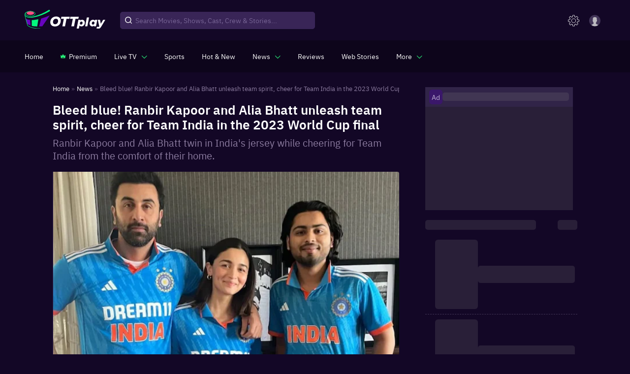

--- FILE ---
content_type: text/html; charset=utf-8
request_url: https://www.ottplay.com/news/bleed-blue-ranbir-kapoor-and-alia-bhatt-unleash-team-spirit-cheer-for-team-india-in-the-2023-world-cup-final/a26575b11f37
body_size: 40369
content:
<!DOCTYPE html><html lang="en"><head><meta charSet="utf-8"/><meta name="viewport" content="minimum-scale=1, initial-scale=1, width=device-width user-scalable=no"/><meta http-equiv="Cache-control" content="no-store"/><meta property="og:title" content="Bleed blue! Ranbir Kapoor and Alia Bhatt unleash team spirit, cheer for Team India in the 2023 World Cup final"/><meta property="og:site_name" content="OTTPlay"/><meta property="og:url" content="https://www.ottplay.com/news/bleed-blue-ranbir-kapoor-and-alia-bhatt-unleash-team-spirit-cheer-for-team-india-in-the-2023-world-cup-final/a26575b11f37"/><meta property="og:description" content="Ranbir Kapoor and Alia Bhatt twin in India&#x27;s jersey while cheering for Team India from the comfort of their home."/><meta property="og:type" content="website"/><meta property="og:image" content="https://images.ottplay.com/images/ranbir-kapoor-and-alia-bhatt-cheer-for-team-india-943.jpg"/><meta name="twitter:card" content="summary_large_image"/><meta name="twitter:site" content="OTTPlay"/><meta name="twitter:creator" content="@OTTPlay"/><meta name="twitter:title" content="Bleed blue! Ranbir Kapoor and Alia Bhatt unleash team spirit, cheer for Team India in the 2023 World Cup final"/><meta name="twitter:description" content="Ranbir Kapoor and Alia Bhatt twin in India&#x27;s jersey while cheering for Team India from the comfort of their home."/><meta name="twitter:image" content="https://images.ottplay.com/images/ranbir-kapoor-and-alia-bhatt-cheer-for-team-india-943.jpg"/><title>Bleed blue! Ranbir Kapoor and Alia Bhatt unleash team spirit, cheer for Team India in the 2023 World Cup final</title><meta name="title" content="Bleed blue! Ranbir Kapoor and Alia Bhatt unleash team spirit, cheer for Team India in the 2023 World Cup final"/><meta name="description" content="Ranbir Kapoor and Alia Bhatt twin in India&#x27;s jersey while cheering for Team India from the comfort of their home."/><meta itemProp="name" content="Bleed blue! Ranbir Kapoor and Alia Bhatt unleash team spirit, cheer for Team India in the 2023 World Cup final"/><meta itemProp="description" content="Ranbir Kapoor and Alia Bhatt twin in India&#x27;s jersey while cheering for Team India from the comfort of their home."/><meta itemProp="image" content="https://images.ottplay.com/images/ranbir-kapoor-and-alia-bhatt-cheer-for-team-india-943.jpg"/><meta itemProp="url" content="https://www.ottplay.com/news/bleed-blue-ranbir-kapoor-and-alia-bhatt-unleash-team-spirit-cheer-for-team-india-in-the-2023-world-cup-final/a26575b11f37"/><meta itemProp="editor" content="OTTPlay"/><meta itemProp="headline" content="Bleed blue! Ranbir Kapoor and Alia Bhatt unleash team spirit, cheer for Team India in the 2023 World Cup fin"/><meta itemProp="inLanguage" content="English"/><meta itemProp="sourceOrganization" content="OTTplay"/><meta itemProp="keywords" content="world cup 2023,Ranbir Kapoor,alia bhatt,Ranbir kapoor and alia bhatt,india vs Australia,world cup 2023 final"/><meta itemProp="datePublished" content="2023-11-19T18:50:57+05:30"/><meta itemProp="dateModified" content="2023-11-19T18:50:55+05:30"/><script type="application/ld+json">{"@context":"https://schema.org","@type":"ItemList","itemListElement":[{"@type":"SiteNavigationElement","position":1,"name":"Home","url":"https://www.ottplay.com/"},{"@type":"SiteNavigationElement","position":2,"name":"News","url":"https://www.ottplay.com/news"},{"@type":"SiteNavigationElement","position":3,"name":"Bleed blue! Ranbir Kapoor and Alia Bhatt unleash team spirit, cheer for Team India in the 2023 World Cup final","image":"https://images.ottplay.com/images/ranbir-kapoor-and-alia-bhatt-cheer-for-team-india-943.jpg?impolicy=ottplay-202501_high&width=1200&height=675","width":"1200","height":"675","url":"https://www.ottplay.com/news/bleed-blue-ranbir-kapoor-and-alia-bhatt-unleash-team-spirit-cheer-for-team-india-in-the-2023-world-cup-final/a26575b11f37"}]}</script><script type="application/ld+json">{"@context":"https://schema.org","@type":"BreadcrumbList","itemListElement":[{"@type":"ListItem","position":1,"item":{"@id":"https://www.ottplay.com/","name":"Home"}},{"@type":"ListItem","position":2,"item":{"@id":"https://www.ottplay.com/news","name":"News"}},{"@type":"ListItem","position":3,"item":{"@id":"https://www.ottplay.com/news/bleed-blue-ranbir-kapoor-and-alia-bhatt-unleash-team-spirit-cheer-for-team-india-in-the-2023-world-cup-final/a26575b11f37","name":"Bleed blue! Ranbir Kapoor and Alia Bhatt unleash team spirit, cheer for Team India in the 2023 World Cup final","image":"https://images.ottplay.com/images/ranbir-kapoor-and-alia-bhatt-cheer-for-team-india-943.jpg?impolicy=ottplay-202501_high&width=1200&height=675","width":"1200","height":"675"}}]}</script><script type="application/ld+json">{"@context":"https://schema.org","@type":"NewsArticle","url":"https://www.ottplay.com/news/bleed-blue-ranbir-kapoor-and-alia-bhatt-unleash-team-spirit-cheer-for-team-india-in-the-2023-world-cup-final/a26575b11f37","articleBody":"Many Indians are eagerly watching the thrilling ICC Men's Cricket World Cup Final 2023 between India and Australia on their screens. Among those who are enjoying the match in the comfort of their homes are Ranbir Kapoor and Alia Bhatt. The couple has donned the Indian jersey and is cheering for India to win the World Cup in 2023. Ranbir Kapoor and Alia Bhatt cheer for India in the 2023 ICC Men's Cricket World Cup Final Ranbir and Alia are twins in the Indian jersey and blue-washed jeans in the photo. They look as excited as ever to watch the final match.  Check out the photo below:  Ranbir Kapoor promotes Animal at Wankhede Stadium during Semi-final match Ranbir was present at the Wankhede Stadium in Mumbai during the semi-final match between India and New Zealand. Moreover, the actor even promoted his upcoming film, Animal on field. He spoke at length about what his film was about, stating, \"Well, the film is called Animal, and it's releasing on the 1st of December. It's a family crime drama, and it's about how this character goes to any lengths to protect his family. It's kind of similar to how the country would go to any lengths to protect our team and win the Cup.\"  Sandeep Reddy Vanga directs Anil Kapoor, Bobby Deol, and Rashmika Mandanna in the lead roles, with Triptii Dimri playing an undisclosed role. Animal is scheduled to be released on December 1, 2023. Talking about Alia, the actor is currently shooting for Jigra, which she is headlining. Vasan Bala is directing the film, while Alia is co-producing it with Karan Johar's home banner, Dharma Productions. The film is scheduled to release in 2024. Meanwhile, several celebrities are at Narendra Modi Stadium in Ahmedabad to watch the World Cup final match live, including Shah Rukh Khan, Deepika Padukone, Ranveer Singh, and Ayushmann Khurrana, among others. ","articleSection":"news","mainEntityOfPage":{"@type":"WebPage","@id":"https://www.ottplay.com/news/bleed-blue-ranbir-kapoor-and-alia-bhatt-unleash-team-spirit-cheer-for-team-india-in-the-2023-world-cup-final/a26575b11f37"},"headline":"Bleed blue! Ranbir Kapoor and Alia Bhatt unleash team spirit, cheer for Team India in the 2023 World Cup final","description":"Ranbir Kapoor and Alia Bhatt twin in India's jersey while cheering for Team India from the comfort of their home.","datePublished":"2023-11-19T18:50:57+05:30","dateModified":"2023-11-19T18:50:57+05:30","publisher":{"@type":"Organization","name":"OTTplay","logo":{"@type":"ImageObject","url":"https://images.ottplay.com/static/OTTplay.png","width":"600","height":"60"}},"author":{"@type":"Person","name":"Aishwarya Vasudevan","url":"https://www.ottplay.com/author/aishwarya-vasudevan/60e59387d34be1001e0f7368"},"image":"https://images.ottplay.com/images/ranbir-kapoor-and-alia-bhatt-cheer-for-team-india-943.jpg?impolicy=ottplay-202501_high&width=1200&height=675","width":"1200","height":"675"}</script><script type="application/ld+json">{"@context":"https://schema.org","@type":"WebPage","name":"Bleed blue! Ranbir Kapoor and Alia Bhatt unleash team spirit, cheer for Team India in the 2023 World Cup final","description":"Ranbir Kapoor and Alia Bhatt twin in India's jersey while cheering for Team India from the comfort of their home.","publisher":{"@type":"Organization","name":"ottplay"},"image":"https://images.ottplay.com/images/ranbir-kapoor-and-alia-bhatt-cheer-for-team-india-943.jpg?impolicy=ottplay-202501_high&width=1200&height=675"}</script><script type="application/ld+json">{"@context":"https://schema.org","@type":"CreativeWork","headline":"Bleed blue! Ranbir Kapoor and Alia Bhatt unleash team spirit, cheer for Team India in the 2023 World Cup final","datePublished":"2023-11-19T18:50:57+05:30","text":"Many Indians are eagerly watching the thrilling ICC Men's Cricket World Cup Final 2023 between India and Australia on their screens. Among those who are enjoying the match in the comfort of their homes are Ranbir Kapoor and Alia Bhatt. The couple has donned the Indian jersey and is cheering for India to win the World Cup in 2023. Ranbir Kapoor and Alia Bhatt cheer for India in the 2023 ICC Men's Cricket World Cup Final Ranbir and Alia are twins in the Indian jersey and blue-washed jeans in the photo. They look as excited as ever to watch the final match. ALSO READ: World Cup 2023! Ranbir Kapoor relates Animal to the cricket team's determination at Ind vs NZ match: Going to any lengths to protect and win Check out the photo below:  Ranbir Kapoor promotes Animal at Wankhede Stadium during Semi-final match Ranbir was present at the Wankhede Stadium in Mumbai during the semi-final match between India and New Zealand. Moreover, the actor even promoted his upcoming film, Animal on field. He spoke at length about what his film was about, stating, \"Well, the film is called Animal, and it's releasing on the 1st of December. It's a family crime drama, and it's about how this character goes to any lengths to protect his family. It's kind of similar to how the country would go to any lengths to protect our team and win the Cup.\" Watch Gadar 2 on OTTplay by subscribing to the Jhakaas pack which provides access to 16 OTTs at just Rs 199/month. Sandeep Reddy Vanga directs Anil Kapoor, Bobby Deol, and Rashmika Mandanna in the lead roles, with Triptii Dimri playing an undisclosed role. Animal is scheduled to be released on December 1, 2023. Talking about Alia, the actor is currently shooting for Jigra, which she is headlining. Vasan Bala is directing the film, while Alia is co-producing it with Karan Johar's home banner, Dharma Productions. The film is scheduled to release in 2024. Meanwhile, several celebrities are at Narendra Modi Stadium in Ahmedabad to watch the World Cup final match live, including Shah Rukh Khan, Deepika Padukone, Ranveer Singh, and Ayushmann Khurrana, among others. ALSO READ: ICC Cricket World Cup 2023 Final: Shah Rukh Khan adds star power to the India vs Australia match in Ahmedabad","author":{"type":"person","name":"Aishwarya Vasudevan","url":"https://www.ottplay.com/author/aishwarya-vasudevan/60e59387d34be1001e0f7368"}}</script><link rel="canonical" href="https://www.ottplay.com/news/bleed-blue-ranbir-kapoor-and-alia-bhatt-unleash-team-spirit-cheer-for-team-india-in-the-2023-world-cup-final/a26575b11f37"/><link rel="amphtml" href="https://www.ottplay.com/amp/news/bleed-blue-ranbir-kapoor-and-alia-bhatt-unleash-team-spirit-cheer-for-team-india-in-the-2023-world-cup-final/a26575b11f37"/><link rel="preload" as="image" href="https://images.ottplay.com/images/ranbir-kapoor-and-alia-bhatt-cheer-for-team-india-943.jpg?impolicy=ottplay-202501_high&amp;width=600"/><meta name="next-head-count" content="37"/><link rel="icon" href="/favicon_32x32.ico"/><link rel="apple-touch-icon" sizes="180x180" href="/apple-touch-icon.png"/><link rel="manifest" href="/manifest.json"/><link rel="shortcut icon" href="/favicon_32x32.ico"/><link rel="preconnect" href="https://images.ottplay.com"/><link rel="preconnect" href="https://api2.ottplay.com"/><link rel="preload" href="https://images.ottplay.com/static/fonts/ibmplexsans-semibold-webfont.woff2" as="font" type="font/woff2" crossorigin="anonymous"/><link rel="preload" href="https://images.ottplay.com/static/fonts/ibmplexsans-regular-webfont.woff2" as="font" type="font/woff2" crossorigin="anonymous"/><link rel="preload" href="https://images.ottplay.com/static/fonts/ibmplexsans-medium-webfont.woff2" as="font" type="font/woff2" crossorigin="anonymous"/><link rel="dns-prefetch" href="https://images.ottplay.com"/><meta property="fb:pages" content="112091457330264"/><meta name="theme-color" content="#130726"/><meta itemProp="name"/><meta itemProp="url" content="https://www.ottplay.com/"/><meta itemProp="name" content="movies"/><meta itemProp="url" content="https://www.ottplay.com/movies"/><meta itemProp="name" content="shows"/><meta itemProp="url" content="https://www.ottplay.com/shows"/><meta itemProp="name" content="netflix"/><meta itemProp="url" content="https://www.ottplay.com/netflix"/><meta name="referrer" content="no-referrer-when-downgrade"/><meta name="facebook-domain-verification" content="iplwy5mtr7bsnucgtfvduxhjuy1zy5"/><meta name="robots" content="max-image-preview:large"/><style>
              @font-face{font-family:'IBM Plex Sans';font-style:normal;src:url(https://images.ottplay.com/static/fonts/ibmplexsans-regular-webfont.woff2) format("woff2");font-weight:400;src:url(https://images.ottplay.com/static/fonts/ibmplexsans-regular-webfont.woff2) format("woff2");font-display:swap}
              @font-face{font-family:'IBM Plex Sans';font-style:normal;src:url(https://images.ottplay.com/static/fonts/ibmplexsans-medium-webfont.woff2) format("woff2");font-weight:500;src:url(https://images.ottplay.com/static/fonts/ibmplexsans-medium-webfont.woff2) format("woff2");font-display:swap}
              @font-face{font-family:'IBM Plex Sans';font-style:normal;src:url(https://images.ottplay.com/static/fonts/ibmplexsans-semibold-webfont.woff2) format("woff2");font-weight:600;src:url(https://images.ottplay.com/static/fonts/ibmplexsans-semibold-webfont.woff2) format("woff2");font-display:swap}</style><script type="application/ld+json">{"@context":"https://schema.org","@type":"WebSite","url":"https://www.ottplay.com/"}</script><script type="application/ld+json">{"@context":"https://schema.org","@type":"Organization","name":"ottplay","url":"https://www.ottplay.com/","logo":{"@type":"ImageObject","url":"https://images.ottplay.com/static/OTTplay.png","width":"600","height":"60"}}</script><script async="">window.addEventListener("load",()=>{
                        var _comscore=_comscore||[];_comscore.push({c1:"2",c2:"6035286"}),setTimeout(()=>{!function(){var c=document.createElement("script"),e=document.getElementsByTagName("script")[0];c.async=!0,c.src="https://www.ottplay.com/thirdparty/js/beacon.js",e.parentNode.insertBefore(c,e)}()}, 6000);})</script><script>
                    window.addEventListener("load",()=>{
                      setTimeout(()=>{
                        (function(w, d, s, l, i) {
                          window.dataLayer = window.dataLayer || [];
                          window.dataLayer.push({event: 'page_view',location: window.location.pathname,title: document.title});
                          w[l] = w[l] || [];
                          w[l].push({ 'gtm.start': new Date().getTime(), event: 'gtm.js' });
                          var f = d.getElementsByTagName(s)[0],
                              j = d.createElement(s),
                              dl = l != 'dataLayer' ? '&l=' + l : '';
                          j.async=true;
                          j.crossOrigin = 'anonymous';
                          j.src = 'https://www.googletagmanager.com/gtm.js?id=' + i + dl;
                          f.parentNode.insertBefore(j, f);                                             
                      })(window, document, 'script', 'dataLayer', 'GTM-NGV937K4');
                    },1000);
                  });   
                </script><link rel="preload" href="https://images.ottplay.com/cdn/seoprod/_next/static/css/ccb2b6c48f5fada8.css" as="style"/><link rel="stylesheet" href="https://images.ottplay.com/cdn/seoprod/_next/static/css/ccb2b6c48f5fada8.css" data-n-g=""/><link rel="preload" href="https://images.ottplay.com/cdn/seoprod/_next/static/css/83ed1e1f76506def.css" as="style"/><link rel="stylesheet" href="https://images.ottplay.com/cdn/seoprod/_next/static/css/83ed1e1f76506def.css" data-n-g=""/><link rel="preload" href="https://images.ottplay.com/cdn/seoprod/_next/static/css/d2291cea52450899.css" as="style"/><link rel="stylesheet" href="https://images.ottplay.com/cdn/seoprod/_next/static/css/d2291cea52450899.css"/><link rel="preload" href="https://images.ottplay.com/cdn/seoprod/_next/static/css/2c7d719a28a9bf27.css" as="style"/><link rel="stylesheet" href="https://images.ottplay.com/cdn/seoprod/_next/static/css/2c7d719a28a9bf27.css"/><link rel="preload" href="https://images.ottplay.com/cdn/seoprod/_next/static/css/ea5a2908f273abfb.css" as="style"/><link rel="stylesheet" href="https://images.ottplay.com/cdn/seoprod/_next/static/css/ea5a2908f273abfb.css"/><link rel="preload" href="https://images.ottplay.com/cdn/seoprod/_next/static/css/624fc916742cd8b0.css" as="style"/><link rel="stylesheet" href="https://images.ottplay.com/cdn/seoprod/_next/static/css/624fc916742cd8b0.css"/><link rel="preload" href="https://images.ottplay.com/cdn/seoprod/_next/static/css/fa74738aa4379133.css" as="style"/><link rel="stylesheet" href="https://images.ottplay.com/cdn/seoprod/_next/static/css/fa74738aa4379133.css"/><noscript data-n-css=""></noscript><script defer="" nomodule="" src="https://images.ottplay.com/cdn/seoprod/_next/static/chunks/polyfills-c67a75d1b6f99dc8.js"></script><script type="text/javascript">
        let dynnewchunks = 'https://images.ottplay.com/cdn/seoprod/_next/static/chunks/2679-e72296a828cb4a64.js,https://images.ottplay.com/cdn/seoprod/_next/static/chunks/50.36d94e74a497cdb6.js,https://images.ottplay.com/cdn/seoprod/_next/static/chunks/7771-3fdcca33503a4b55.js,https://images.ottplay.com/cdn/seoprod/_next/static/chunks/1282.7e41198d890c7029.js,https://images.ottplay.com/cdn/seoprod/_next/static/chunks/6572-6e30e9cc30a101bc.js,https://images.ottplay.com/cdn/seoprod/_next/static/chunks/6094-d05835276f48f41a.js,https://images.ottplay.com/cdn/seoprod/_next/static/chunks/Layout.6d2d4bb20f9d5072.js,https://images.ottplay.com/cdn/seoprod/_next/static/chunks/logAnalytics.15e8fd196b33683b.js,https://images.ottplay.com/cdn/seoprod/_next/static/chunks/5950-1930068ae3c59b3d.js,https://images.ottplay.com/cdn/seoprod/_next/static/chunks/719-c6b8dd98b3adc25c.js,https://images.ottplay.com/cdn/seoprod/_next/static/chunks/NewsSlug.97741b014a8c9625.js,https://images.ottplay.com/cdn/seoprod/_next/static/chunks/6993-fec83f12e234c77e.js,https://images.ottplay.com/cdn/seoprod/_next/static/chunks/9725.c3819666aade4728.js,https://images.ottplay.com/cdn/seoprod/_next/static/chunks/4209-105832922dee4c8f.js,https://images.ottplay.com/cdn/seoprod/_next/static/chunks/4932-c240aae7d13ab906.js,https://images.ottplay.com/cdn/seoprod/_next/static/chunks/1142-56d0df70608b9a87.js,https://images.ottplay.com/cdn/seoprod/_next/static/chunks/SingleArticle.85ec33f116cac623.js,https://images.ottplay.com/cdn/seoprod/_next/static/chunks/8558.78af9cfe78063bab.js,https://images.ottplay.com/cdn/seoprod/_next/static/chunks/3253.3330d04032b67966.js,https://images.ottplay.com/cdn/seoprod/_next/static/chunks/Footer.e0da0d4f01f716fb.js';
        var _mydynchunks = dynnewchunks.split(',');
        console.log("documet ",new Date());

        window.addEventListener('load', () => {
          var isSecondTime = getCookie('isSecondTime');
          console.log("documet window.load ",new Date());

          setTimeout(function () {
          for (var i = 0; i < _mydynchunks.length; i++) {
            let ref = (document.getElementsByTagName('head')[0] || document.getElementsByTagName('body')[0]);
            let runtimejs = _mydynchunks[i];

            var script = document.createElement("script");
            script.src = runtimejs;
            script.defer = true;
            script.crossorigin = "anonymous";
            ref.appendChild(script);
          }
         }, isSecondTime ? 50 : 4000)
        })</script><script type="text/javascript">
          let newchunks = 'https://images.ottplay.com/cdn/seoprod/_next/static/chunks/webpack-64124c594df0ac09.js,https://images.ottplay.com/cdn/seoprod/_next/static/chunks/vendor_react-d8ebb59e84f4af49.js,https://images.ottplay.com/cdn/seoprod/_next/static/chunks/main-161e4160a8f8afaa.js,https://images.ottplay.com/cdn/seoprod/_next/static/chunks/vendor_redux-c8b00a6c943916df.js,https://images.ottplay.com/cdn/seoprod/_next/static/chunks/vendor_mui-36609fe67bf2e99e.js,https://images.ottplay.com/cdn/seoprod/_next/static/chunks/vendor_dependency1-4cf288b0cc7ae4f7.js,https://images.ottplay.com/cdn/seoprod/_next/static/chunks/4308-4f6441a975650fef.js,https://images.ottplay.com/cdn/seoprod/_next/static/chunks/pages/_app-fe132c95080e8c2b.js,https://images.ottplay.com/cdn/seoprod/_next/static/chunks/pages/news/%5B...newsslug%5D-8ecc4e58e8c53a46.js,https://images.ottplay.com/cdn/seoprod/_next/static/5a1a460.8708521313368884/_buildManifest.js,https://images.ottplay.com/cdn/seoprod/_next/static/5a1a460.8708521313368884/_ssgManifest.js';
          var _mychunks = newchunks.split(',');

          //This is an function
          function getCookie(name) {
            var cookieName = name + '=';
            var cookieArray = document.cookie.split(';');

            for (var i = 0; i < cookieArray.length; i++) {
              var cookie = cookieArray[i].trim();
              if (cookie.indexOf(cookieName) === 0) {
                return decodeURIComponent(
                  cookie.substring(cookieName.length, cookie.length)
                );
              }
            }
            return null; // Cookie not found
          }

          function setCookie(name, value, daysToExpire) {
              var cookie = name + '=' + encodeURIComponent(value);

              if (typeof daysToExpire === 'number') {
                var expirationDate = new Date();
                expirationDate.setTime(
                  expirationDate.getTime() + daysToExpire * 24 * 60 * 60 * 1000
                ); // Convert days to milliseconds
                cookie += '; Secure; expires=' + expirationDate.toUTCString();
              }

              document.cookie = cookie;
           }

          
          window.addEventListener('DOMContentLoaded', (event) => {
            try{
              document.getElementsByTagName("body")[0].style.display = "block";
            } catch(e) {
              console.log(e);
            }
          });
          window.addEventListener('load', () => {

              var isSecondTime = getCookie('isSecondTime');
              setTimeout(function () {
              for (var i = 0; i < _mychunks.length; i++) {
                let ref = (document.getElementsByTagName('head')[0] || document.getElementsByTagName('body')[0]);
                let runtimejs = _mychunks[i];
                
                var script = document.createElement("script");
                script.src = runtimejs;
                script.defer = true;
                script.crossorigin = "anonymous";
                ref.appendChild(script);
              }
              setCookie('isSecondTime', 'true', 30);
              }, isSecondTime ? 50 : 4000)
          })</script><style id="jss-server-side">html{box-sizing:border-box;-webkit-font-smoothing:antialiased;-moz-osx-font-smoothing:grayscale}*,::after,::before{box-sizing:inherit}b,strong{font-weight:700}body{color:rgba(0,0,0,.87);margin:0;font-size:.875rem;font-family:&quot;IBM Plex Sans&quot;,&quot;sans-serif&quot;;font-weight:400;line-height:1.43;background-color:#130726}@media print{body{background-color:#fff}}body::backdrop{background-color:#130726}.MuiPaper-root{color:rgba(0,0,0,.87);transition:box-shadow .3s cubic-bezier(.4, 0, .2, 1) 0s;background-color:#fff}.MuiPaper-rounded{border-radius:4px}.MuiPaper-outlined{border:1px solid rgba(0,0,0,.12)}.MuiPaper-elevation0{box-shadow:none}.MuiPaper-elevation1{box-shadow:0 2px 1px -1px rgba(0,0,0,.2),0 1px 1px 0 rgba(0,0,0,.14),0 1px 3px 0 rgba(0,0,0,.12)}.MuiPaper-elevation2{box-shadow:0 3px 1px -2px rgba(0,0,0,.2),0 2px 2px 0 rgba(0,0,0,.14),0 1px 5px 0 rgba(0,0,0,.12)}.MuiPaper-elevation3{box-shadow:0 3px 3px -2px rgba(0,0,0,.2),0 3px 4px 0 rgba(0,0,0,.14),0 1px 8px 0 rgba(0,0,0,.12)}.MuiPaper-elevation4{box-shadow:0 2px 4px -1px rgba(0,0,0,.2),0 4px 5px 0 rgba(0,0,0,.14),0 1px 10px 0 rgba(0,0,0,.12)}.MuiPaper-elevation5{box-shadow:0 3px 5px -1px rgba(0,0,0,.2),0 5px 8px 0 rgba(0,0,0,.14),0 1px 14px 0 rgba(0,0,0,.12)}.MuiPaper-elevation6{box-shadow:0 3px 5px -1px rgba(0,0,0,.2),0 6px 10px 0 rgba(0,0,0,.14),0 1px 18px 0 rgba(0,0,0,.12)}.MuiPaper-elevation7{box-shadow:0 4px 5px -2px rgba(0,0,0,.2),0 7px 10px 1px rgba(0,0,0,.14),0 2px 16px 1px rgba(0,0,0,.12)}.MuiPaper-elevation8{box-shadow:0 5px 5px -3px rgba(0,0,0,.2),0 8px 10px 1px rgba(0,0,0,.14),0 3px 14px 2px rgba(0,0,0,.12)}.MuiPaper-elevation9{box-shadow:0 5px 6px -3px rgba(0,0,0,.2),0 9px 12px 1px rgba(0,0,0,.14),0 3px 16px 2px rgba(0,0,0,.12)}.MuiPaper-elevation10{box-shadow:0 6px 6px -3px rgba(0,0,0,.2),0 10px 14px 1px rgba(0,0,0,.14),0 4px 18px 3px rgba(0,0,0,.12)}.MuiPaper-elevation11{box-shadow:0 6px 7px -4px rgba(0,0,0,.2),0 11px 15px 1px rgba(0,0,0,.14),0 4px 20px 3px rgba(0,0,0,.12)}.MuiPaper-elevation12{box-shadow:0 7px 8px -4px rgba(0,0,0,.2),0 12px 17px 2px rgba(0,0,0,.14),0 5px 22px 4px rgba(0,0,0,.12)}.MuiPaper-elevation13{box-shadow:0 7px 8px -4px rgba(0,0,0,.2),0 13px 19px 2px rgba(0,0,0,.14),0 5px 24px 4px rgba(0,0,0,.12)}.MuiPaper-elevation14{box-shadow:0 7px 9px -4px rgba(0,0,0,.2),0 14px 21px 2px rgba(0,0,0,.14),0 5px 26px 4px rgba(0,0,0,.12)}.MuiPaper-elevation15{box-shadow:0 8px 9px -5px rgba(0,0,0,.2),0 15px 22px 2px rgba(0,0,0,.14),0 6px 28px 5px rgba(0,0,0,.12)}.MuiPaper-elevation16{box-shadow:0 8px 10px -5px rgba(0,0,0,.2),0 16px 24px 2px rgba(0,0,0,.14),0 6px 30px 5px rgba(0,0,0,.12)}.MuiPaper-elevation17{box-shadow:0 8px 11px -5px rgba(0,0,0,.2),0 17px 26px 2px rgba(0,0,0,.14),0 6px 32px 5px rgba(0,0,0,.12)}.MuiPaper-elevation18{box-shadow:0 9px 11px -5px rgba(0,0,0,.2),0 18px 28px 2px rgba(0,0,0,.14),0 7px 34px 6px rgba(0,0,0,.12)}.MuiPaper-elevation19{box-shadow:0 9px 12px -6px rgba(0,0,0,.2),0 19px 29px 2px rgba(0,0,0,.14),0 7px 36px 6px rgba(0,0,0,.12)}.MuiPaper-elevation20{box-shadow:0 10px 13px -6px rgba(0,0,0,.2),0 20px 31px 3px rgba(0,0,0,.14),0 8px 38px 7px rgba(0,0,0,.12)}.MuiPaper-elevation21{box-shadow:0 10px 13px -6px rgba(0,0,0,.2),0 21px 33px 3px rgba(0,0,0,.14),0 8px 40px 7px rgba(0,0,0,.12)}.MuiPaper-elevation22{box-shadow:0 10px 14px -6px rgba(0,0,0,.2),0 22px 35px 3px rgba(0,0,0,.14),0 8px 42px 7px rgba(0,0,0,.12)}.MuiPaper-elevation23{box-shadow:0 11px 14px -7px rgba(0,0,0,.2),0 23px 36px 3px rgba(0,0,0,.14),0 9px 44px 8px rgba(0,0,0,.12)}.MuiPaper-elevation24{box-shadow:0 11px 15px -7px rgba(0,0,0,.2),0 24px 38px 3px rgba(0,0,0,.14),0 9px 46px 8px rgba(0,0,0,.12)}.MuiButtonBase-root{color:inherit;border:0;cursor:pointer;margin:0;display:inline-flex;outline:0;padding:0;position:relative;align-items:center;user-select:none;border-radius:0;vertical-align:middle;-moz-appearance:none;justify-content:center;text-decoration:none;background-color:transparent;-webkit-appearance:none;-webkit-tap-highlight-color:transparent}.MuiButtonBase-root::-moz-focus-inner{border-style:none}.MuiButtonBase-root.Mui-disabled{cursor:default;pointer-events:none}@media print{.MuiButtonBase-root{color-adjust:exact}}.MuiButton-root{color:rgba(0,0,0,.87);padding:6px 16px;font-size:.875rem;min-width:64px;box-sizing:border-box;transition:background-color 250ms cubic-bezier(.4, 0, .2, 1) 0s,box-shadow 250ms cubic-bezier(.4, 0, .2, 1) 0s,border 250ms cubic-bezier(.4, 0, .2, 1) 0s;font-family:&quot;IBM Plex Sans&quot;,&quot;sans-serif&quot;;font-weight:500;line-height:1.75;border-radius:4px;text-transform:uppercase}.MuiButton-root:hover{text-decoration:none;background-color:rgba(0,0,0,.04)}.MuiButton-root.Mui-disabled{color:rgba(0,0,0,.26)}@media (hover:none){.MuiButton-root:hover{background-color:transparent}}.MuiButton-root:hover.Mui-disabled{background-color:transparent}.MuiButton-label{width:100%;display:inherit;align-items:inherit;justify-content:inherit}.MuiButton-text{padding:6px 8px}.MuiButton-textPrimary{color:#3f51b5}.MuiButton-textPrimary:hover{background-color:rgba(63,81,181,.04)}@media (hover:none){.MuiButton-textPrimary:hover{background-color:transparent}}.MuiButton-textSecondary{color:#f50057}.MuiButton-textSecondary:hover{background-color:rgba(245,0,87,.04)}@media (hover:none){.MuiButton-textSecondary:hover{background-color:transparent}}.MuiButton-outlined{border:1px solid rgba(0,0,0,.23);padding:5px 15px}.MuiButton-outlined.Mui-disabled{border:1px solid rgba(0,0,0,.12)}.MuiButton-outlinedPrimary{color:#3f51b5;border:1px solid rgba(63,81,181,.5)}.MuiButton-outlinedPrimary:hover{border:1px solid #3f51b5;background-color:rgba(63,81,181,.04)}@media (hover:none){.MuiButton-outlinedPrimary:hover{background-color:transparent}}.MuiButton-outlinedSecondary{color:#f50057;border:1px solid rgba(245,0,87,.5)}.MuiButton-outlinedSecondary:hover{border:1px solid #f50057;background-color:rgba(245,0,87,.04)}.MuiButton-outlinedSecondary.Mui-disabled{border:1px solid rgba(0,0,0,.26)}@media (hover:none){.MuiButton-outlinedSecondary:hover{background-color:transparent}}.MuiButton-contained{color:rgba(0,0,0,.87);box-shadow:0 3px 1px -2px rgba(0,0,0,.2),0 2px 2px 0 rgba(0,0,0,.14),0 1px 5px 0 rgba(0,0,0,.12);background-color:#e0e0e0}.MuiButton-contained:hover{box-shadow:0 2px 4px -1px rgba(0,0,0,.2),0 4px 5px 0 rgba(0,0,0,.14),0 1px 10px 0 rgba(0,0,0,.12);background-color:#d5d5d5}.MuiButton-contained.Mui-focusVisible{box-shadow:0 3px 5px -1px rgba(0,0,0,.2),0 6px 10px 0 rgba(0,0,0,.14),0 1px 18px 0 rgba(0,0,0,.12)}.MuiButton-contained:active{box-shadow:0 5px 5px -3px rgba(0,0,0,.2),0 8px 10px 1px rgba(0,0,0,.14),0 3px 14px 2px rgba(0,0,0,.12)}.MuiButton-contained.Mui-disabled{color:rgba(0,0,0,.26);box-shadow:none;background-color:rgba(0,0,0,.12)}@media (hover:none){.MuiButton-contained:hover{box-shadow:0 3px 1px -2px rgba(0,0,0,.2),0 2px 2px 0 rgba(0,0,0,.14),0 1px 5px 0 rgba(0,0,0,.12);background-color:#e0e0e0}}.MuiButton-contained:hover.Mui-disabled{background-color:rgba(0,0,0,.12)}.MuiButton-containedPrimary{color:#fff;background-color:#3f51b5}.MuiButton-containedPrimary:hover{background-color:#303f9f}@media (hover:none){.MuiButton-containedPrimary:hover{background-color:#3f51b5}}.MuiButton-containedSecondary{color:#fff;background-color:#f50057}.MuiButton-containedSecondary:hover{background-color:#c51162}@media (hover:none){.MuiButton-containedSecondary:hover{background-color:#f50057}}.MuiButton-disableElevation{box-shadow:none}.MuiButton-disableElevation:hover{box-shadow:none}.MuiButton-disableElevation.Mui-focusVisible{box-shadow:none}.MuiButton-disableElevation:active{box-shadow:none}.MuiButton-disableElevation.Mui-disabled{box-shadow:none}.MuiButton-colorInherit{color:inherit;border-color:currentColor}.MuiButton-textSizeSmall{padding:4px 5px;font-size:.8125rem}.MuiButton-textSizeLarge{padding:8px 11px;font-size:.9375rem}.MuiButton-outlinedSizeSmall{padding:3px 9px;font-size:.8125rem}.MuiButton-outlinedSizeLarge{padding:7px 21px;font-size:.9375rem}.MuiButton-containedSizeSmall{padding:4px 10px;font-size:.8125rem}.MuiButton-containedSizeLarge{padding:8px 22px;font-size:.9375rem}.MuiButton-fullWidth{width:100%}.MuiButton-startIcon{display:inherit;margin-left:-4px;margin-right:8px}.MuiButton-startIcon.MuiButton-iconSizeSmall{margin-left:-2px}.MuiButton-endIcon{display:inherit;margin-left:8px;margin-right:-4px}.MuiButton-endIcon.MuiButton-iconSizeSmall{margin-right:-2px}.MuiButton-iconSizeSmall&gt;:first-child{font-size:18px}.MuiButton-iconSizeMedium&gt;:first-child{font-size:20px}.MuiButton-iconSizeLarge&gt;:first-child{font-size:22px}.MuiCard-root{overflow:hidden}.MuiDrawer-docked{flex:0 0 auto}.MuiDrawer-paper{top:0;flex:1 0 auto;height:100%;display:flex;outline:0;z-index:1200;position:fixed;overflow-y:auto;flex-direction:column;-webkit-overflow-scrolling:touch}.MuiDrawer-paperAnchorLeft{left:0;right:auto}.MuiDrawer-paperAnchorRight{left:auto;right:0}.MuiDrawer-paperAnchorTop{top:0;left:0;right:0;bottom:auto;height:auto;max-height:100%}.MuiDrawer-paperAnchorBottom{top:auto;left:0;right:0;bottom:0;height:auto;max-height:100%}.MuiDrawer-paperAnchorDockedLeft{border-right:1px solid rgba(0,0,0,.12)}.MuiDrawer-paperAnchorDockedTop{border-bottom:1px solid rgba(0,0,0,.12)}.MuiDrawer-paperAnchorDockedRight{border-left:1px solid rgba(0,0,0,.12)}.MuiDrawer-paperAnchorDockedBottom{border-top:1px solid rgba(0,0,0,.12)}.MuiGrid-container{width:100%;display:flex;flex-wrap:wrap;box-sizing:border-box}.MuiGrid-item{margin:0;box-sizing:border-box}.MuiGrid-zeroMinWidth{min-width:0}.MuiGrid-direction-xs-column{flex-direction:column}.MuiGrid-direction-xs-column-reverse{flex-direction:column-reverse}.MuiGrid-direction-xs-row-reverse{flex-direction:row-reverse}.MuiGrid-wrap-xs-nowrap{flex-wrap:nowrap}.MuiGrid-wrap-xs-wrap-reverse{flex-wrap:wrap-reverse}.MuiGrid-align-items-xs-center{align-items:center}.MuiGrid-align-items-xs-flex-start{align-items:flex-start}.MuiGrid-align-items-xs-flex-end{align-items:flex-end}.MuiGrid-align-items-xs-baseline{align-items:baseline}.MuiGrid-align-content-xs-center{align-content:center}.MuiGrid-align-content-xs-flex-start{align-content:flex-start}.MuiGrid-align-content-xs-flex-end{align-content:flex-end}.MuiGrid-align-content-xs-space-between{align-content:space-between}.MuiGrid-align-content-xs-space-around{align-content:space-around}.MuiGrid-justify-content-xs-center{justify-content:center}.MuiGrid-justify-content-xs-flex-end{justify-content:flex-end}.MuiGrid-justify-content-xs-space-between{justify-content:space-between}.MuiGrid-justify-content-xs-space-around{justify-content:space-around}.MuiGrid-justify-content-xs-space-evenly{justify-content:space-evenly}.MuiGrid-spacing-xs-1{width:calc(100% + 8px);margin:-4px}.MuiGrid-spacing-xs-1&gt;.MuiGrid-item{padding:4px}.MuiGrid-spacing-xs-2{width:calc(100% + 16px);margin:-8px}.MuiGrid-spacing-xs-2&gt;.MuiGrid-item{padding:8px}.MuiGrid-spacing-xs-3{width:calc(100% + 24px);margin:-12px}.MuiGrid-spacing-xs-3&gt;.MuiGrid-item{padding:12px}.MuiGrid-spacing-xs-4{width:calc(100% + 32px);margin:-16px}.MuiGrid-spacing-xs-4&gt;.MuiGrid-item{padding:16px}.MuiGrid-spacing-xs-5{width:calc(100% + 40px);margin:-20px}.MuiGrid-spacing-xs-5&gt;.MuiGrid-item{padding:20px}.MuiGrid-spacing-xs-6{width:calc(100% + 48px);margin:-24px}.MuiGrid-spacing-xs-6&gt;.MuiGrid-item{padding:24px}.MuiGrid-spacing-xs-7{width:calc(100% + 56px);margin:-28px}.MuiGrid-spacing-xs-7&gt;.MuiGrid-item{padding:28px}.MuiGrid-spacing-xs-8{width:calc(100% + 64px);margin:-32px}.MuiGrid-spacing-xs-8&gt;.MuiGrid-item{padding:32px}.MuiGrid-spacing-xs-9{width:calc(100% + 72px);margin:-36px}.MuiGrid-spacing-xs-9&gt;.MuiGrid-item{padding:36px}.MuiGrid-spacing-xs-10{width:calc(100% + 80px);margin:-40px}.MuiGrid-spacing-xs-10&gt;.MuiGrid-item{padding:40px}.MuiGrid-grid-xs-auto{flex-grow:0;max-width:none;flex-basis:auto}.MuiGrid-grid-xs-true{flex-grow:1;max-width:100%;flex-basis:0}.MuiGrid-grid-xs-1{flex-grow:0;max-width:8.333333%;flex-basis:8.333333%}.MuiGrid-grid-xs-2{flex-grow:0;max-width:16.666667%;flex-basis:16.666667%}.MuiGrid-grid-xs-3{flex-grow:0;max-width:25%;flex-basis:25%}.MuiGrid-grid-xs-4{flex-grow:0;max-width:33.333333%;flex-basis:33.333333%}.MuiGrid-grid-xs-5{flex-grow:0;max-width:41.666667%;flex-basis:41.666667%}.MuiGrid-grid-xs-6{flex-grow:0;max-width:50%;flex-basis:50%}.MuiGrid-grid-xs-7{flex-grow:0;max-width:58.333333%;flex-basis:58.333333%}.MuiGrid-grid-xs-8{flex-grow:0;max-width:66.666667%;flex-basis:66.666667%}.MuiGrid-grid-xs-9{flex-grow:0;max-width:75%;flex-basis:75%}.MuiGrid-grid-xs-10{flex-grow:0;max-width:83.333333%;flex-basis:83.333333%}.MuiGrid-grid-xs-11{flex-grow:0;max-width:91.666667%;flex-basis:91.666667%}.MuiGrid-grid-xs-12{flex-grow:0;max-width:100%;flex-basis:100%}@media (min-width:600px){.MuiGrid-grid-sm-auto{flex-grow:0;max-width:none;flex-basis:auto}.MuiGrid-grid-sm-true{flex-grow:1;max-width:100%;flex-basis:0}.MuiGrid-grid-sm-1{flex-grow:0;max-width:8.333333%;flex-basis:8.333333%}.MuiGrid-grid-sm-2{flex-grow:0;max-width:16.666667%;flex-basis:16.666667%}.MuiGrid-grid-sm-3{flex-grow:0;max-width:25%;flex-basis:25%}.MuiGrid-grid-sm-4{flex-grow:0;max-width:33.333333%;flex-basis:33.333333%}.MuiGrid-grid-sm-5{flex-grow:0;max-width:41.666667%;flex-basis:41.666667%}.MuiGrid-grid-sm-6{flex-grow:0;max-width:50%;flex-basis:50%}.MuiGrid-grid-sm-7{flex-grow:0;max-width:58.333333%;flex-basis:58.333333%}.MuiGrid-grid-sm-8{flex-grow:0;max-width:66.666667%;flex-basis:66.666667%}.MuiGrid-grid-sm-9{flex-grow:0;max-width:75%;flex-basis:75%}.MuiGrid-grid-sm-10{flex-grow:0;max-width:83.333333%;flex-basis:83.333333%}.MuiGrid-grid-sm-11{flex-grow:0;max-width:91.666667%;flex-basis:91.666667%}.MuiGrid-grid-sm-12{flex-grow:0;max-width:100%;flex-basis:100%}}@media (min-width:960px){.MuiGrid-grid-md-auto{flex-grow:0;max-width:none;flex-basis:auto}.MuiGrid-grid-md-true{flex-grow:1;max-width:100%;flex-basis:0}.MuiGrid-grid-md-1{flex-grow:0;max-width:8.333333%;flex-basis:8.333333%}.MuiGrid-grid-md-2{flex-grow:0;max-width:16.666667%;flex-basis:16.666667%}.MuiGrid-grid-md-3{flex-grow:0;max-width:25%;flex-basis:25%}.MuiGrid-grid-md-4{flex-grow:0;max-width:33.333333%;flex-basis:33.333333%}.MuiGrid-grid-md-5{flex-grow:0;max-width:41.666667%;flex-basis:41.666667%}.MuiGrid-grid-md-6{flex-grow:0;max-width:50%;flex-basis:50%}.MuiGrid-grid-md-7{flex-grow:0;max-width:58.333333%;flex-basis:58.333333%}.MuiGrid-grid-md-8{flex-grow:0;max-width:66.666667%;flex-basis:66.666667%}.MuiGrid-grid-md-9{flex-grow:0;max-width:75%;flex-basis:75%}.MuiGrid-grid-md-10{flex-grow:0;max-width:83.333333%;flex-basis:83.333333%}.MuiGrid-grid-md-11{flex-grow:0;max-width:91.666667%;flex-basis:91.666667%}.MuiGrid-grid-md-12{flex-grow:0;max-width:100%;flex-basis:100%}}@media (min-width:1400px){.MuiGrid-grid-lg-auto{flex-grow:0;max-width:none;flex-basis:auto}.MuiGrid-grid-lg-true{flex-grow:1;max-width:100%;flex-basis:0}.MuiGrid-grid-lg-1{flex-grow:0;max-width:8.333333%;flex-basis:8.333333%}.MuiGrid-grid-lg-2{flex-grow:0;max-width:16.666667%;flex-basis:16.666667%}.MuiGrid-grid-lg-3{flex-grow:0;max-width:25%;flex-basis:25%}.MuiGrid-grid-lg-4{flex-grow:0;max-width:33.333333%;flex-basis:33.333333%}.MuiGrid-grid-lg-5{flex-grow:0;max-width:41.666667%;flex-basis:41.666667%}.MuiGrid-grid-lg-6{flex-grow:0;max-width:50%;flex-basis:50%}.MuiGrid-grid-lg-7{flex-grow:0;max-width:58.333333%;flex-basis:58.333333%}.MuiGrid-grid-lg-8{flex-grow:0;max-width:66.666667%;flex-basis:66.666667%}.MuiGrid-grid-lg-9{flex-grow:0;max-width:75%;flex-basis:75%}.MuiGrid-grid-lg-10{flex-grow:0;max-width:83.333333%;flex-basis:83.333333%}.MuiGrid-grid-lg-11{flex-grow:0;max-width:91.666667%;flex-basis:91.666667%}.MuiGrid-grid-lg-12{flex-grow:0;max-width:100%;flex-basis:100%}}@media (min-width:1920px){.MuiGrid-grid-xl-auto{flex-grow:0;max-width:none;flex-basis:auto}.MuiGrid-grid-xl-true{flex-grow:1;max-width:100%;flex-basis:0}.MuiGrid-grid-xl-1{flex-grow:0;max-width:8.333333%;flex-basis:8.333333%}.MuiGrid-grid-xl-2{flex-grow:0;max-width:16.666667%;flex-basis:16.666667%}.MuiGrid-grid-xl-3{flex-grow:0;max-width:25%;flex-basis:25%}.MuiGrid-grid-xl-4{flex-grow:0;max-width:33.333333%;flex-basis:33.333333%}.MuiGrid-grid-xl-5{flex-grow:0;max-width:41.666667%;flex-basis:41.666667%}.MuiGrid-grid-xl-6{flex-grow:0;max-width:50%;flex-basis:50%}.MuiGrid-grid-xl-7{flex-grow:0;max-width:58.333333%;flex-basis:58.333333%}.MuiGrid-grid-xl-8{flex-grow:0;max-width:66.666667%;flex-basis:66.666667%}.MuiGrid-grid-xl-9{flex-grow:0;max-width:75%;flex-basis:75%}.MuiGrid-grid-xl-10{flex-grow:0;max-width:83.333333%;flex-basis:83.333333%}.MuiGrid-grid-xl-11{flex-grow:0;max-width:91.666667%;flex-basis:91.666667%}.MuiGrid-grid-xl-12{flex-grow:0;max-width:100%;flex-basis:100%}}.MuiList-root{margin:0;padding:0;position:relative;list-style:none}.MuiList-padding{padding-top:8px;padding-bottom:8px}.MuiList-subheader{padding-top:0}.MuiListItem-root{width:100%;display:flex;position:relative;box-sizing:border-box;text-align:left;align-items:center;padding-top:8px;padding-bottom:8px;justify-content:flex-start;text-decoration:none}.MuiListItem-root.Mui-focusVisible{background-color:rgba(0,0,0,.08)}.MuiListItem-root.Mui-selected,.MuiListItem-root.Mui-selected:hover{background-color:rgba(0,0,0,.08)}.MuiListItem-root.Mui-disabled{opacity:.5}.MuiListItem-container{position:relative}.MuiListItem-dense{padding-top:4px;padding-bottom:4px}.MuiListItem-alignItemsFlexStart{align-items:flex-start}.MuiListItem-divider{border-bottom:1px solid rgba(0,0,0,.12);background-clip:padding-box}.MuiListItem-gutters{padding-left:16px;padding-right:16px}.MuiListItem-button{transition:background-color 150ms cubic-bezier(.4, 0, .2, 1) 0s}.MuiListItem-button:hover{text-decoration:none;background-color:rgba(0,0,0,.04)}@media (hover:none){.MuiListItem-button:hover{background-color:transparent}}.MuiListItem-secondaryAction{padding-right:48px}.MuiMenuItem-root{width:auto;overflow:hidden;font-size:1rem;box-sizing:border-box;min-height:48px;font-family:&quot;IBM Plex Sans&quot;,&quot;sans-serif&quot;;font-weight:400;line-height:1.5;padding-top:6px;white-space:nowrap;padding-bottom:6px}@media (min-width:600px){.MuiMenuItem-root{min-height:auto}}.MuiMenuItem-dense{font-size:.875rem;min-height:auto;font-family:&quot;IBM Plex Sans&quot;,&quot;sans-serif&quot;;font-weight:400;line-height:1.43}.jss145{color:#8e7ea2;margin:25px 0 10px;font-size:13px;font-weight:400;line-height:1.2;white-space:nowrap}.jss146{color:#fff;opacity:1;font-weight:400;text-decoration:none}.jss147{color:#8e7ea2;opacity:1;font-weight:400;padding-right:15px;text-decoration:none}.jss148{opacity:.6;padding:0 4px}.jss148:last-child{display:none}@media (max-width:599.95px){.jss145{margin:0;position:relative;font-size:11px!important;white-space:nowrap;padding-left:0}.jss146{color:#fff}.jss148{opacity:.6;padding:0 4px}.jss148:last-child{display:none}}.jss179{color:#d3c9e0;overflow:hidden;font-size:clamp(14px, 1.5vw, 18px);font-weight:400;line-height:1.5;margin-bottom:11px;text-overflow:ellipsis;-webkit-box-orient:vertical;-webkit-line-clamp:3}.jss179 img{height:auto;max-width:100%}.jss179 a{color:#29f87e}.jss179 p{margin-top:10px;margin-bottom:20px}.jss179 ul{padding-left:20px}.jss179 ul li{list-style:disc;margin-bottom:10px}.jss179 ol{padding-left:20px}.jss179 ol li{list-style:auto;margin-bottom:10px}.jss180{width:100%;height:100%}.jss181 iframe{width:100%!important}.jss182{margin:20px 0;padding:20px 0;background:#06020d;text-align:center}.jss182&gt;div{width:100%;display:inline-block;max-width:540px}.jss182 iframe{width:100%!important;margin:0}.jss183{margin:20px 0;padding:20px 0;ext-align:center;background:#06020d}.jss183&gt;div{width:100%;display:inline-block}.jss183 iframe{width:100%!important;margin:0}.jss184{width:100%;position:relative;margin-top:20px;border-left:1px solid #150128;margin-bottom:20px;background-position:center}.jss185{color:#e6e6e6;width:100%;bottom:0;padding:16px 26px;position:absolute;font-size:clamp(12px, 1vw, 14px);background-color:#00000090}.jss186{width:100%;height:100%;object-fit:cover}.jss187 img{width:100%!important}.jss188{display:flex;align-items:center;padding-bottom:16px;justify-content:center}.jss189{overflow-x:auto;scrollbar-width:none}.jss189 ::-webkit-scrollbar{display:none}.jss189 td{padding:5px 8px}@media (max-width:599.95px){.jss181 iframe{height:46vw!important}.jss182{margin:10px 0;padding:10px 0}.jss182 iframe{width:100%!important;min-width:fit-content!important}}.jss190{width:auto%;cursor:pointer;display:flex;justify-content:center}.jss191{color:#fff;padding:10px 30px;font-size:15px;background:#6819bf;font-weight:600;border-radius:4px}@media (max-width:400px){.jss191{padding:10px 15px;font-size:14px}}.jss192{display:flex;justify-content:center}.jss192 button{color:#00f87e;border:1px solid #00f87e;cursor:pointer;padding:10px 20px;font-size:16px;background:0 0;border-radius:8px;text-decoration:none}.jss211{color:#fff;margin:0 2px;opacity:1;padding:4px 10px;font-size:clamp(12px, 1.1vw, 12px);box-shadow:none!important;transition:all .2s ease;font-family:&quot;IBM Plex Sans&quot;&#x27;, &quot;sans-serif&quot; ;
    white-space: nowrap;
    border-radius: 50px;
    text-transform: none;
    background-color: transparent;
  }
  .jss211:hover {
    background-color: #29F87E;
  }
@media (max-width: 600px) {
  .jss211 {
    font-weight: 500 !important;
  }
  .jss211 img {
    width: 12px;
    height: 11px;
  }
}
  .jss101 {
    fill: #03f87e;
  }
  .jss102 {
    fill: #6804bf;
  }
  .jss103 {
    fill: #ff5082;
  }
  .jss104 {
    fill: #fff;
  }
  .jss105 {
    padding: padding: 5px 5px 0px 5px;
    z-index: 1201;
    position: unset;
    background-color: rgba(0, 0, 0, 0.3);
  }
  .jss106 {
    margin-top: 5px;
  }
  .jss107 {
    width: 15px;
    height: 12px;
    margin-right: 5px;
  }
  .jss108 {
    width: 17px;
    height: 16px;
    margin-right: 5px;
    background-size: 15px;
    background-image: url(https://images.ottplay.com/static/interestHeart.svg);
    background-repeat: no-repeat;
    background-position: left center;
  }
  .jss109 {
    display: flex;
    align-items: center;
  }
  .jss110 {
    width: 100%;
    margin-top: 0px;
    transition: 0.3s;
    backdrop-filter: blur(50px);
    background-color: rgba(27, 12, 79, 0.5);
  }
  .jss111 {
    width: 100%;
    height: 0;
    border-bottom: 1px solid transparent;
  }
  .jss112 {
    border-bottom-color: #03F87E;
  }
  .jss114 {
    display: flex;
    align-items: center;
    padding-left: 18px;
    padding-right: 0px;
    justify-content: space-between;
  }
@media (max-width: 1024px) {
  .jss114 {
    padding-left: 16px;
  }
}
@media (max-width: 768px) {
  .jss114 {
    padding-left: 10px;
  }
}
  .jss115 {
    width: 100%;
    height: 100%;
    display: flex;
    padding: 0 0 0 50px;
    align-items: center;
  }
@media(max-width:1025px) {
  .jss115 {
    padding: 0 0px 0 20px;
  }
}
  .jss116 {
    display: none !important;
  }
  .jss117 {
    display: contents;
  }
  .jss118 {
    display: flex;
    align-items: center;
    justify-content: flex-end;
  }
@media (max-width:959.95px) {
  .jss118 {
    margin-top: 30px;
  }
}
  .jss119 {
    color: #ffffff;
    width: 100%;
    border: 1px solid #3A176A;
    height: 35px;
    outline: none;
    font-size: 14px;
    font-weight: 400;
    line-height: 18px;
    padding-left: 16px;
    border-radius: 18px;
    padding-bottom: 2px;
    background-color: #130726;
  }
  .jss119::placeholder {
    color: rgb(214 198 244 / 40%);
    font-size: 14px;
    font-weight: 400;
    line-height: 18px;
  }
  .jss120 {
    color: #ffffff;
    border: none;
    opacity: 0.6;
    outline: none;
    padding: 25px 500px 25px 50px;
    font-size: 18px;
    transition: padding 0.6s ease-in-out;
    border-bottom: 2px solid #03F87E;
    background-color: #000000;
    webkit-transition: padding 0.6s ease-in-out;
  }
  .jss121 {
    width: 91px;
    cursor: pointer;
    height: 44px;
    margin-right: 30px;
    border-radius: inherit;
    justify-content: flex-start;
  }
  .jss121 img {
    width: 115px;
    height: auto;
    max-width: 100%;
  }
  .jss122 {
    color: #ffffff;
    height: 100%;
    display: flex;
    position: relative;
    align-items: center;
    margin-right: 35px;
    flex-direction: column;
    justify-content: center;
  }
  .jss122 a {
    margin: 0 !important;
  }
  .jss123 {
    color: #fff;
    height: 100%;
    display: flex;
    font-size: clamp(14px, 0.8vw, 20px);
    text-align: center;
    align-items: center;
    text-transform: none;
    text-decoration: none;
  }
  .jss124 {
    cursor: pointer;
    height: 3.9rem;
    display: flex;
    align-items: center;
    justify-content: center;
  }
  .jss124:hover {
    color: #03F87E;
  }
  .jss124:hover svg path {
    fill: #03F87E;
  }
  .jss125 {
    height: 2.9rem;
  }
  .jss126 {
    color: #03F87E;
    opacity: 1;
    font-weight: 600;
    background-color: transparent;
  }
  .jss126 svg path {
    fill: #03F87E;
  }
  .jss127 {
    display: inline-block;
    padding-right: 7px;
  }
  .jss127 path:last-child {
    fill: #000000;
  }
  .jss128 {
    width: 100%;
    display: flex;
    max-width: 100%;
    transition: all .2s ease;
  }
  .jss129 {
    top: 0;
    left: 0;
    position: fixed;
    background-color: lightblue;
  }
@media (max-width:959.95px) {
  .jss130 {
    margin-top: 20px;
  }
}
@media (max-width:599.95px) {
  .jss130 {
    display: none;
  }
}
  .jss131 {
    color: #ffffff;
    height: 100%;
    display: flex;
    position: relative;
    align-items: center;
    flex-direction: column;
    justify-content: center;
  }
  .jss132 {
    position: relative;
    background-color: #fff;
  }
@media(min-width:600px) {
  .jss132 {
    width: 300px;
  }
}
@media(min-width:1400px) {
  .jss132 {
    width: 393px;
  }
}
  .jss133 {
    width: 0;
    height: 0;
    opacity: 0 !important;
    z-index: -1;
    visibility: hidden;
  }
@media(max-width:599px) {
  .jss133 {
    display: none;
  }
}
  .jss134 {
    width: auto;
    height: auto;
    opacity: 1 !important;
    z-index: 9991;
  }
  .jss135 {
    width: 393px;
    height: auto;
    opacity: 1 !important;
    z-index: 9991;
    visibility: visible;
  }
@media(max-width:1200px) {
  .jss135 {
    width: 365px;
  }
}
  .jss136 {
    display: flex;
    position: relative;
    flex-wrap: wrap;
    margin-top: 10px;
    justify-content: space-between;
  }
  .jss136::after {
    top: -10px;
    left: 10px;
    width: 0;
    height: 0;
    content: &#x27;&#x27;;
    position: absolute;
    border-left: 12px solid transparent;
    border-right: 12px solid transparent;
    border-bottom: 11px solid #fff;
  }
@media(min-width:600px) {
  .jss136 {
    padding: 20px 40px 18px 10px;
  }
}
@media(min-width:1400px) {
  .jss136 {
    padding: 28px 35px 20px 14px;
  }
}
  .jss137 {
    display: block;
  }
  .jss138 {
    width: 100% !important;
  }
  .jss139 {
    color: #100721;
    width: 47%;
    padding: 0;
    position: relative;
    font-size: 12px;
    font-weight: 400;
    padding-top: 8px;
    border-bottom: 1px solid #E1DFED;
    padding-bottom: 5px;
  }
  .jss139:hover {
    color: #6819BF;
    background-color: transparent;
  }
@media(min-width:1400px) {
  .jss139 {
    font-size: 16px;
    padding-top: 8px;
    padding-bottom: 7px;
  }
}
  .jss139 a {
    transition: all .2s linear;
  }
  .jss139 a:hover {
    color: #6819BF;
    background-color: transparent;
  }
  .jss140 {
    color: white;
    display: inline-block;
    padding: 1px 4px;
    font-size: 10px;
    margin-left: 5px;
    border-radius: 4px;
    vertical-align: middle;
    background-color: #F81351;
  }
  .jss52 {
    top: 0;
    left: 0;
    width: 100%;
    z-index: 2200;
    position: fixed;
    flex-grow: 1;
    backdrop-filter: blur(35px);
  }
@media (max-width:599.95px) {
  .jss52 {
    z-index: 1001;
  }
}
  .jss53 {
    top: 0;
    left: 0;
    width: 100%;
    height: 100%;
    z-index: 9999;
    position: fixed;
    background: rgba(0,0,0,0.7);
  }
  .jss54 {
    top: 50%;
    left: 50%;
    width: 100%;
    height: 100%;
    margin: 0 auto;
    position: absolute;
    max-width: 280px;
    transform: translate(-50%,-50%);
    max-height: 280px;
  }
  .jss55 {
    top: 0;
    left: 0;
    width: 100%;
    height: 100%;
    display: flex;
    position: absolute;
    align-items: center;
    justify-content: center;
  }
  .jss56 {
    left: 50%;
    color: #000000;
    position: absolute;
    font-size: 28px;
    transform: translateX(-50%);
    text-align: center;
    font-weight: bold;
  }
@media (max-width:959.95px) {
  .jss56 {
    left: 50%;
    font-size: 26px;
  }
}
  .jss57 {
    width: 100%;
    background-color: #1C0A3970;
    background-image: linear-gradient(to bottom, #680FAA28, #3579D828);
  }
  .jss58 {
    width: 100%;
    display: flex;
    justify-content: flex-end;
  }
  .jss59 {
    margin-top: 10px;
  }
  .jss59 p {
    margin: 0px;
  }
  .jss60 {
    margin-top: 8%;
    align-items: flex-start;
    padding-top: 5px;
  }
@media (max-width:599.95px) {
  .jss60 {
    margin-top: 0px;
  }
}
  .jss61 {
    width: 100%;
    padding: 0px 18px 10px 18px;
  }
  .jss62 {
    flex-grow: 1;
    text-align: left;
    line-height: 0;
  }
  .jss62 img {
    width: 135px;
    height: auto;
  }
@media (max-width:600px) {
  .jss62 img {
    width: 110px;
  }
}
@media (max-width:370px) {
  .jss62 img {
    width: 87px;
  }
}
  .jss63 {
    box-shadow: none;
    background-color: #1C0A3970;
    background-image: linear-gradient(to bottom, #680FAA28, #3579D828);
  }
  .jss65 {
    display: flex;
    list-style: none;
    border-bottom: 0px solid red;
    justify-content: center;
  }
  .jss65 img {
    box-shadow:  0 0 0px 0px #e6e6e6;
    transition: 0.3s;
    border-radius: 50%;
  }
  .jss65.active img, .jss65:hover img, .jss65.active:hover img {
    box-shadow:  0 0 0px 2px #e6e6e6;
  }
  .jss66 {
    display: inline-block;
    padding-right: 8px;
  }
  .jss67 svg {
    fill: #fff;
    color: #fff;
    width: 24px;
    height: 24px;
  }
  .jss68 {
    display: flex;
    padding: 0;
    align-items: center;
    flex-direction: column;
    justify-content: center;
  }
  .jss69 {
    width: auto;
  }
  .jss70 {
    color: #A89ABF;
  }
  .jss70 span {
    font-size: 12px;
  }
  .jss71 {
    width: 550px;
    padding: 15px 0;
    position: absolute;
    max-width:  96%;
    background-color: #160732;
  }
@media (max-width:600px) {
  .jss71 {
    margin: 0%;
    padding: 0 0 15px;
    max-width: 100%;
    max-height: 100%;
  }
}
  .jss72 {
    width: 550px;
    padding: 15px;
    position: absolute;
    max-width:  96%;
    background-color: transparent;
  }
@media (max-width:600px) {
  .jss72 {
    margin: 0;
    padding: 0px;
    max-width: 100%;
  }
}
  .jss73 {
    color: #FFFFFF;
    width: 100%;
    display: flex;
    padding: 14px 10px;
    position: relative;
    font-size: 15px;
    transition: 0.5s all;
    align-items: center;
    border-bottom: 1px solid #302F3B;
    text-decoration: none;
  }
  .jss73:last-child {
    border-bottom: none;
    padding-bottom: 5px;
  }
  .jss73:after {
    top: 50%;
    right: 15px;
    width: 6px;
    height: 11px;
    content: &quot;&quot;;
    position: absolute;
    transform: translateY(-50%);
    background: url(https://images.ottplay.com/static/images/rightArrowGreen.svg) no-repeat;
    background-size: 6px;
  }
  .jss74:after {
    top: 50%;
    right: 15px;
    width: 6px;
    height: 11px;
    content: &quot;&quot;;
    position: absolute;
    transform: translateY(-50%) rotate(90deg);
    background: url(https://images.ottplay.com/static/images/rightArrowGreen.svg) no-repeat;
    background-size: 6px;
  }
  .jss75 {
    color: #03F87E;
    padding: 10px 10px;
    font-size: 14px;
    text-decoration: none;
  }
  .jss76 {
    margin-top: 10px;
    border-bottom: none;
    border-radius: 10px 10px 0 0;
    background-color: #2B1E41;
  }
  .jss76:after {
    top: 50%;
    right: 15px;
    width: 6px;
    height: 11px;
    content: &quot;&quot;;
    position: absolute;
    transform: translateY(-50%) rotate(-90deg);
    background: url(https://images.ottplay.com/static/images/rightArrowGreen.svg) no-repeat;
    background-size: 6px;
  }
  .jss77 {
    color: #A89ABF;
    font-size: 10px;
    margin-top: 6%;
    text-align: left;
    padding-right: 13px;
    justify-content: flex-start;
  }
  .jss78 {
    width: 14px;
    height: 14px;
    margin-right: 10px;
    border-radius: 50%;
  }
  .jss79 {
    margin: 0 5px;
    max-width: 20px;
  }
  .jss80 {
    margin: 10% 0px;
    display: flex;
    justify-content: flex-start;
  }
  .jss81 {
    width: 20px;
    height: 20px;
    border-radius: 50%;
  }
  .jss82 {
    width: 17px;
    height: 17px;
    margin-right: 10px;
  }
@media (max-width:500px) {
  .jss82 {
    margin-right: 0;
  }
}
  .jss83 {
    width: 17px;
    height: 17px;
  }
  .jss84 {
    width: 18px;
    height: 16px;
    margin-right: 10px;
  }
  .jss85 {
    width: 18px;
    height: 16px;
    margin-left: 10px;
  }
  .jss86 {
    width: 36px;
    height: 33px;
    margin-left: -10px;
  }
  .jss87 {
    cursor: pointer;
    display: flex;
    align-items: center;
    justify-content: center;
  }
  .jss88 {
    width: 100%;
    display: flex;
    flex-direction: column;
  }
  .jss89 {
    width: 100%;
    height: 2px;
    margin-top: 11px;
    border-bottom: 2px solid #21094A;
  }
  .jss90 {
    width: 100%;
    height: 50px;
    display: flex;
    padding: 10px 18px;
    align-items: center;
    justify-content: space-between;
    background-color: #00000049;
  }
  .jss91 {
    color: white;
    display: flex;
    font-size: 14px;
    align-items: center;
  }
  .jss91 img {
    width: 33px;
    height: 33px;
    margin-right: 10px;
    border-radius: 50%;
  }
  .jss92 {
    margin: 0;
    padding: 0;
    list-style: none;
    border-radius: 0 0 10px 10px;
    background-color: #2B1E41;
  }
  .jss93 {
    list-style-type: none;
  }
  .jss94 {
    color: #BEBBC7;
    width: 100%;
    display: flex;
    padding: 10px 10px;
    position: relative;
    font-size: 15px;
    align-items: center;
    text-decoration: none;
  }
  .jss94:after {
    top: 50%;
    right: 15px;
    width: 6px;
    height: 11px;
    content: &quot;&quot;;
    position: absolute;
    transform: translateY(-50%);
    background: url(https://images.ottplay.com/static/newImages/greyRightMenuNav.svg) no-repeat;
    background-size: 6px;
  }
  .jss95 {
    display: -webkit-box;
    overflow: hidden;
    font-size: 12px;
    align-self: center;
    box-orient: vertical;
    line-clamp: 2;
    text-overflow: ellipsis;
  }
  .jss96 img {
    height: 13px;
  }
  .jss97 {
    color: white;
    display: inline-block;
    padding: 1px 4px;
    font-size: 10px;
    margin-left: 5px;
    border-radius: 4px;
    vertical-align: middle;
    background-color: #F81351;
  }
  .jss98 {
    display: flex;
  }
  .jss99 {
    padding: 0;
    background: none;
    box-shadow: none;
  }
  .jss100 {
    height: 30px;
    margin: 0px 10px;
    opacity: 0.1;
    border-left: 1px solid #fff;
  }
  .jss4 {
    width: 100%;
    display: flex;
    flex-grow: 1;
    flex-direction: column;
  }
@media (max-width:599.95px) {
  .jss4 {
    margin: 56 0 0 0;
  }
}
@media (max-width:600px) {
  .jss5 {
    display: none;
  }
}
  .jss6 {
    cursor: pointer;
  }
  .jss7 {
    float: right;
    display: flex;
  }
  .jss8 {
    display: flex;
    align-items: center;
    margin-right: 10px;
  }
@media (max-width:900px) {
  .jss8 {
    margin-top: 8px;
    margin-right: 0px;
  }
}
@media (max-width:380px) {
  .jss8 {
    margin-left: 10px;
  }
}
  .jss9 {
    width: 48px;
    margin-right: 7px;
  }
@media (max-width:360px) {
  .jss9 {
    width: 43px;
  }
}
  .jss10 {
    color: #ffffff;
    font-size: 14px;
    font-weight: 500;
    line-height: 18px;
    white-space: nowrap;
    margin-right: 22px;
    text-transform: uppercase;
  }
@media (max-width:768px) {
  .jss10 {
    font-size: 9px;
    line-height: 11px;
    margin-right: 10px;
  }
}
  .jss10 span {
    color: #FF4376;
    display: block;
  }
  .jss11 {
    color: #03F87E;
    border: 2px solid transparent;
    padding: 9px 24px;
    position: relative;
    font-size: 11px;
    min-width: 120px;
    background: linear-gradient(#130726, #130726) padding-box, linear-gradient(90deg, rgb(41, 248, 126) 0%, rgb(49, 186, 237) 33%, rgb(233, 247, 66) 66%, rgb(237, 68, 205) 100%) border-box;
    text-align: center;
    white-space: nowrap;
    border-radius: 25px;
    text-transform: uppercase;
  }
@media (max-width:768px) {
  .jss11 {
    padding: 9px 10px;
    font-size: 10px;
    min-width: 110px;
  }
}
  .jss11 span {
    top: -9px;
    left: 50%;
    color: #fff;
    padding: 0 5px;
    position: absolute;
    transform: translateX(-50%);
    background: #130726;
  }
@media (max-width:400px) {
  .jss11 {
    padding: 8px 9px;
    font-size: 10px;
    min-width: 100px;
  }
}
@media (max-width:380px) {
  .jss11 {
    padding: 5px 7px;
    font-size: 10px;
    min-width: 80px;
  }
}
@media (max-width:320px) {
  .jss11 {
    padding: 5px 4px;
    font-size: 8px;
    min-width: 72px;
  }
}
@media (max-width:768px) {
  .jss11 span {
    padding: 0 5px;
  }
}
  .jss12 {
    color: #A89ABF;
    float: right;
    font-size: 0.7rem;
    margin-top: .5rem -.5rem 0 0;
  }
  .jss13 {
    color: #ffffff;
    display: flex;
    font-size: 14px;
    align-items: center;
  }
  .jss14 {
    cursor: pointer;
    display: flex;
    font-size: clamp(12px, 1vw, 18px);
    align-items: center;
  }
  .jss15 {
    color: #ffffff;
    opacity: 0.6;
    font-size: 13px;
  }
  .jss16 {
    width: clamp(15px, 1vw, 30px);
    margin-right: 6px;
  }
  .jss17 {
    width: 70px;
  }
  .jss18 {
    display: flex;
    justify-content: start;
  }
  .jss19 {
    color: #000;
    border: 1px solid transparent;
    cursor: pointer;
    padding: 8px 16px;
    font-size: clamp(13px,1.5vw,16px);
    background: #29F87E;
    text-align: center;
    transition: .2s all;
    font-weight: 400;
    line-height: clamp(12px,1.5vw,24px);
    border-radius: 4px;
  }
  .jss20 {
    fill: #03f87e;
  }
  .jss21 {
    fill: #6804bf;
  }
  .jss22 {
    fill: #ff5082;
  }
  .jss23 {
    fill: #fff;
  }
  .jss24 {
    cursor: pointer;
    height: 59.78px;
    display: block;
    padding-top: 3px;
  }
  .jss24 img {
    height: auto;
    max-width: 100%;
    margin-top: 5px;
    margin-bottom: 5px;
  }
  .jss25 {
    height: 30px;
    margin: 0px 10px;
    opacity: 0.1;
    border-left: 1px solid #fff;
  }
  .jss26 {
    white-space: nowrap;
  }
  .jss27 {
    width: 100%;
  }
  .jss28 {
    width: clamp(15px, 1.8vw, 30px);
    cursor: pointer;
    opacity: 0.8;
    margin-right: 10px;
  }
  .jss29 {
    cursor: pointer;
    display: inline-flex;
    padding: 0 5px;
    font-size: 15px;
    align-items: center;
    margin-left: 10px;
    white-space: nowrap;
    padding-left: 28px;
    background-size: 21px;
    background-image: url(https://images.ottplay.com/static/images/whatsappIcon.svg);
    background-repeat: no-repeat;
    background-position: left center;
  }
  .jss30 {
    width: 21px;
    height: 21px;
    display: inline-block;
    margin-right: 8px;
    background-size: 21px;
  }
  .jss31 {
    color: #A89ABF;
    display: flex;
    font-size: 14px;
    align-items: center;
    border-right: 1px solid #A89ABF50;
    margin-right: 10px;
    padding-right: 10px;
  }
  .jss32 {
    display: flex;
    align-items: baseline;
    white-space: nowrap;
    margin-right: 10px;
    flex-direction: column;
  }
  .jss33 {
    display: inline-flex;
    font-size: 10px;
    line-height: 1;
    padding-top: 4px;
    text-transform: uppercase;
  }
  .jss33 span {
    color: #FF5382;
    margin-left: 3px;
  }
  .jss34 {
    width: 10px;
    height: 10px;
    margin-top: 1.5rem;
    margin-left: -1rem;
    border-radius: 50%;
    background-color: #43FF37;
  }
  .jss35 {
    display: flex;
    min-width: 110px;
    margin-right: 8px;
    flex-direction: column;
  }
@media(max-width:800px) {
  .jss35 {
    grid-gap: 5px;
    margin-top: 2px;
    flex-direction: row;
  }
}
  .jss36 {
    color: #ffffff;
    width: auto;
    display: inline-block;
    font-size: 15px;
    line-height: 20px;
  }
@media(max-width:800px) {
  .jss36 {
    font-size: 10px;
    line-height: 15px;
  }
}
  .jss37 {
    color: #FF5382;
    width: auto;
    display: inline-block;
    font-size: 15px;
    line-height: 20px;
  }
@media(max-width:800px) {
  .jss37 {
    font-size: 10px;
    line-height: 15px;
  }
}
  .jss38 {
    color: #fff;
    right: -22px;
    border: 1px solid #381471;
    bottom: -18px;
    display: inlineBlock;
    padding: 1px 6px;
    position: absolute;
    font-size: 10px;
    text-align: center;
    font-weight: 400;
    line-height: 14px;
    border-radius: 2px;
    text-transform: uppercase;
    background-color:  #381471;
  }
  .jss39 {
    top: -15px;
    left: 13px;
    color:  #ffffff;
    width: 25px;
    height: 25px;
    display: flex;
    position: absolute;
    font-size: 14px !important;
    align-items: center;
    border-radius: 50%;
    justify-content: center;
    background-color: #FF4376;
  }
@media (max-width:599.95px) {
  .jss40 {
    display: none;
  }
}
  .jss41 {
    display: flex;
    align-items: center;
    flex-direction: row;
    justify-content: space-between;
  }
  .jss42 {
    width: 100%;
    display: flex;
    flex-direction: column;
    justify-content: center;
  }
@media(max-width:800px) {
  .jss42 {
    font-size: 10px;
    line-height: 15px;
  }
}
  .jss43 {
    color: #03F87E;
    font-weight: bold;
    white-space: nowrap;
  }
@media(max-width:800px) {
  .jss43 {
    font-size: 10px;
    line-height: 15px;
  }
}
  .jss44 {
    color: #A89ABF;
    font-size: 14px;
    white-space: nowrap;
  }
@media(max-width:800px) {
  .jss44 {
    font-size: 10px;
    line-height: 15px;
  }
}
  .jss45 {
    display: none !important;
  }
  .jss46 {
    display: contents;
  }
  .jss47 {
    width: 100%;
    display: flex;
    position: relative;
    align-items: center;
    margin-left: 30px;
    justify-content: flex-end;
  }
@media (max-width:959.95px) {
  .jss47 {
    margin: 10px 0px;
    padding: 0 10px;
  }
}
  .jss48 {
    color: #ffffff;
    width: 100%;
    border: 1px solid #3A176A;
    height: 35px;
    outline: none;
    font-size: 14px;
    font-weight: 400;
    line-height: 18px;
    padding-left: 30px;
    border-radius: 4px;
    padding-right: 68px;
    padding-bottom: 2px;
    background-color: #392557;
  }
  .jss48::placeholder {
    color: rgb(214 198 244 / 40%);
    font-size: 14px;
    font-weight: 400;
    line-height: 18px;
  }
@media(max-width:600px) {
  .jss48:focus {
    border: 1px solid #29f87e;
  }
}
  .jss49 {
    color: #03F87E;
    border: 2px solid transparent;
    cursor: pointer;
    padding: 9px 12px;
    overflow: hidden;
    position: relative;
    font-size: 14px;
    background: linear-gradient(#130726, #130726) padding-box, linear-gradient(90deg, rgb(41, 248, 126) 0%, rgb(49, 186, 237) 33%, rgb(233, 247, 66) 66%, rgb(237, 68, 205) 100%) border-box;
    transition: 1.6s;
    white-space: nowrap;
    border-radius: 25px;
    text-transform: uppercase;
  }
  .jss49 span {
    z-index: 2;
    position: relative;
  }
  .jss49:after {
    top: 0;
    left: 0;
    width: 0%;
    height: 100%;
    content: &quot;&quot;;
    position: absolute;
    background: #392557;
    transition: 0.6s;
    border-radius: 50px;
  }
  .jss49:focus:after {
    width: 100%;
  }
@media(max-width:768px) {
  .jss49 {
    padding: 8px 12px;
    font-size: 9px;
  }
}
  .jss49 img {
    margin-right: 10px;
  }
  .jss49 svg {
    margin-right: 10px;
  }
@media(max-width:768px) {
  .jss49 svg {
    width: 10px;
    height: 8px;
    margin-right: 5px;
  }
}
@media(max-width:768px) {
  .jss49 img {
    width: 10px;
    margin-right: 5px;
  }
}
  .jss50 {
    background: linear-gradient(#2b0863, #15072b) padding-box, linear-gradient(90deg, rgb(41, 248, 126) 0%, rgb(49, 186, 237) 33%, rgb(233, 247, 66) 66%, rgb(237, 68, 205) 100%) border-box;
  }
  .jss51 {
    color: #FFFFFF;
    cursor: pointer;
    padding: 10px 25px;
    position: relative;
    font-size: 14px;
    background: linear-gradient(90deg, rgba(255,51,114,1) 0%, rgba(228,23,191,1) 50%, rgba(205,0,255,1) 100%);
    white-space: nowrap;
    border-radius: 25px;
    text-transform: uppercase;
  }
@media(max-width:768px) {
  .jss51 {
    padding: 8px 12px;
    font-size: 9px;
  }
}
  .jss1 {
    top: 0;
    width: 100%;
    z-index: 10;
    position: fixed;
    transform: translateY(-100%);
    transition: 0.3s;
  }
  .jss2 {
    z-index: 10;
    position: relative;
    background: #130726;
  }
@media (max-width:599.95px) {
  .jss3 {
    display: none;
  }
}
  .jss175 {
    color: #ffffff;
    font-size: 0.9rem;
    margin-top: 1rem -.5rem 0 0;
    text-align: left;
    font-weight: 700;
  }
  .jss176 {
    color: #ffffff;
    font-size: 0.9rem;
    margin-top: 1rem -.5rem 0 0;
    text-align: left;
    font-weight: 700;
  }
  .jss177 {
    display: flex;
    flex-direction: row;
  }
@media (max-width:599.95px) {
  .jss177 {
    padding: 4% 0;
    min-height: 35px;
  }
}
  .jss178 {
    color: #A89ABF;
    cursor: pointer;
    margin: 0 4px 0 0;
    display: flex;
    font-size: 0.8rem;
    align-items: center;
  }
  .jss178 svg {
    width: 30px;
  }
@media (max-width:599.95px) {
  .jss175 {
    color: #ffffff;
    font-size: 0.9rem;
    margin-top: 1rem .5rem 0 0;
    text-align: left;
    font-weight: 700;
  }
}
  .jss149 {
    display: flex;
    box-shadow: none;
    border-left: 1px solid rgb(61 47 88 / 60%);
    justify-content: center;
    background-color: #170732;
    border-top-left-radius: 0;
    border-bottom-left-radius: 0;
  }
  .jss150 {
    width: 100%;
    height: 100%;
  }
  .jss151 iframe {
    width: 100% !important;
  }
  .jss153 {
    min-width: 12rem;
  }
  .jss154 {
    width: 42px;
    cursor: pointer;
    height: 42px;
    display: flex;
    align-items: center;
    border-radius: 50%;
    justify-content: center;
  }
@media (max-width:599.95px) {
  .jss154 {
    width: 22px;
    media-box: [object Object];
  }
}
  .jss155 {
    color: #fff;
    cursor: unset;
    font-size: clamp(24px, 2vw, 36px);
    margin-top: 0px;
    font-weight: 600;
    line-height: 1.2;
    margin-bottom: 10px;
  }
  .jss156 {
    color: #fff;
    cursor: unset;
    font-size: clamp(30px, 2vw, 38px);
    margin-top: 10px;
    font-weight: 600;
    line-height: clamp(34px, 2vw, 42px);
    margin-bottom: 10px;
    letter-spacing: 1px;
  }
  .jss157 {
    color: #8E7EA2;
    overflow: hidden;
    font-size: clamp(14px, 1.5vw, 18px);
    font-weight: 400;
    line-height: clamp(18px, 1.5vw, 24px);
    margin-bottom: 20px;
    text-overflow: ellipsis;
    -webkit-box-orient: vertical;
    -webkit-line-clamp: 3;
  }
  .jss158 {
    margin: 4px 0;
    border-bottom: 3.5px solid #1F142F;
  }
  .jss159 {
    display: flex;
    justify-content: space-between;
  }
  .jss160 {
    color: #ffffff;
    font-size: clamp(12px, 1vw, 14px);
    padding-bottom: 6px;
  }
  .jss161 {
    color: #A89ABF;
    font-size: clamp(12px, 1vw, 14px);
  }
  .jss162 {
    color: #A89ABF;
    font-size: clamp(10px, 0.8vw, 12px);
    padding-bottom: 4px;
    text-transform: capitalize;
  }
  .jss163 {
    width: 40%;
    display: flex;
    align-items: flex-end;
    flex-direction: column;
  }
  .jss163 img {
    height: 24px;
    max-width: 100%;
    object-fit: scale-down;
  }
  .jss164 {
    color: #8E7EA2;
    width: 100%;
    padding: 6px 0;
    font-size: 14px;
    font-weight: 600;
  }
  .jss165 {
    color: #A28DC9;
    text-transform: uppercase;
  }
  .jss166 {
    top: 6px;
    color: #19FF8C;
    display: inline-flex;
    padding: 2px;
    position: relative;
    font-size: 13px;
    align-items: center;
    border-radius: 2px;
    background-color: #000000;
  }
  .jss167 {
    padding-right: 3px;
  }
  .jss168 {
    width: 100%;
    position: relative;
    min-height: 400px;
  }
  .jss168:before {
    width: 100%;
    height: 0;
    content: &#x27;&#x27;;
    display: block;
    overflow: hidden;
    padding-bottom: 56.65%;
  }
  .jss169 {
    width: 100%;
    display: flex;
    padding: 8px 10px;
    align-items: center;
    border-radius: 0 0 4px 4px;
    justify-content: space-between;
    background-color: #03F87E;
  }
  .jss170 {
    display: none;
  }
  .jss171 {
    left: 0px;
    width: 100%;
    bottom: 0px;
    display: flex;
    padding: 8px 10px;
    position: sticky;
    align-items: center;
    border-radius: 0 0 4px 4px;
    justify-content: space-between;
    background-color: #03F87E;
  }
  .jss172 h4 {
    color: #000000;
    margin: 0px;
    font-size: 16px;
    font-weight: 600;
    line-height: 20px;
  }
  .jss172 p {
    color: #000000;
    margin: 0px;
    font-size: 12px;
    font-weight: 500;
    line-height: 15px;
    padding-top: 2px;
  }
  .jss173 {
    border: 1px solid #000000;
    padding: 15px;
    background: url(https://images.ottplay.com/static/images/rightBlackArrow.svg) no-repeat;
    border-radius: 4px;
    background-size: 20px;
    background-position: center center;
  }
@media (max-width:599.95px) {
  .jss152 {
    width: 100%;
    padding: 0;
  }
  .jss168 {
    min-height: 180px;
  }
  .jss174 {
    &gt; img: [object Object];
    width: 100%;
  }
  .jss174 .jss164 {
    padding: 4.5px 0 6.5px 0;
    font-size: 12px;
  }
  .jss155 {
    font-size: 20px;
    margin-top: 0;
    margin-bottom: 10px;
  }
}
  .jss141 {
    color: #FFFFFF;
    padding: 0px 20px;
    font-size: clamp(14px, 1.6vw, 22px);
    text-align: center;
    font-weight: 500;
  }
  .jss142 {
    display: flex;
    min-height: 60vh;
    align-items: center;
    flex-direction: column;
    justify-content: center;
  }
  .jss143 {
    top: 52px;
    width: 29%;
    position: sticky;
    align-self: flex-start;
    margin-top: 10px;
  }
  .jss144 {
    color: #000000;
    right: 0;
    width: 58px;
    height: 46px;
    display: flex;
    padding: 0 8px;
    z-index: 91;
    position: fixed;
    font-size: 14px;
    background: #00F87E;
    margin-top: 25px;
    align-items: center;
    font-weight: 600;
    line-height: 16px;
    border-radius: 8px 0 0px 8px;
  }
  .jss193 {
    fill: #337fff;
  }
  .jss194 {
    fill: #3cf;
  }
  .jss195 {
    fill: url(#a);
  }
  .jss196 {
    fill: #E1306C;
  }
  .jss197 {
    fill: red;
  }
  .jss198 {
    fill: #fff;
  }
  .jss199 {
    fill: #03f87e;
  }
  .jss200 {
    fill: #6804bf;
  }
  .jss201 {
    fill: #ff5082;
  }
  .jss202 {
    fill: #fff;
  }
  .jss203 {
    width: 155px !important;
    height: auto !important;
    margin-top:  5% !important;
    border-radius: inherit !important;
  }
  .jss203 svg {
    width: 100% !important;
  }
  .jss204 svg {
    width: 100% !important;
  }
@media(min-width:600px) {
  .jss205 {
    display: block;
  }
}
@media (min-width:320px) and (max-width:600px) {
  .jss205 {
    display: none;
  }
}
@media(min-width:600px) {
  .jss206 {
    display: none;
  }
}
@media (min-width:320px) and (max-width:600px) {
  .jss206 {
    display: block;
  }
}
  .jss207 {
    width: 550px;
    padding: 15px;
    position: absolute;
    max-width:  96%;
    background-color: transparent;
  }
@media (max-width:600px) {
  .jss207 {
    margin: 0;
    padding: 0px;
    max-width: 100%;
  }
}
  .jss208 {
    width: 60%;
  }
  .jss209 {
    grid-gap: 20px;
  }
  .jss210 {
    transition: 0.3s;
    text-transform: none;
  }
  .jss210:focus {
    border-color: #29f87e !important;}</style></head><body><div id="__next" data-reactroot=""><div id="top-header" class=" "><div><div class="jss4"><div class="MuiGrid-root topHeader_containerFluid__0X0_z MuiGrid-container MuiGrid-item" id="web-main-header"><div class="MuiGrid-root jss41 MuiGrid-item MuiGrid-grid-xs-12 MuiGrid-grid-lg-12" style="padding:12px 0px 5px 0px;min-height:44px"><div class="MuiGrid-root jss18 MuiGrid-item MuiGrid-grid-xs-6" style="float:right"><a href="/subscriptions" style="display:inline-block;cursor:pointer" aria-label="OTTplay"><span class="jss24"><img src="https://images.ottplay.com/static/newImages/OTTplayWhiteLogo.svg" alt="OTTplay Logo" width="244.54" height="55.776"/></span></a><div class="jss47 jss46"><div class="topHeader_searchSkeletonWrap__x4_XI"><span class="topHeader_SkeletoSeachIcon__OBC24"><svg xmlns="http://www.w3.org/2000/svg" width="13.498" height="13.498" viewBox="0 0 13.498 13.498"><path id="Path_32361" data-name="Path 32361" d="M24.525,23.577l-2.5-2.484a6.068,6.068,0,1,0-.938.938l2.482,2.484a.67.67,0,1,0,.958-.938ZM17.3,22.031a4.725,4.725,0,1,1,4.722-4.725A4.723,4.723,0,0,1,17.3,22.031Z" transform="translate(-11.217 -11.217)" fill="#fff"></path></svg></span><input type="text" placeholder="Search Movies, Shows, Cast, Crew &amp; Stories..."/></div></div></div><div class="MuiGrid-root MuiGrid-item MuiGrid-grid-xs-5"><div class="jss7"><div class="jss13"><div class="jss31"><span class="jss32"></span></div><img src="https://images.ottplay.com/static/setting.svg" class="jss28" alt="settings icon" width="24" height="24"/><div style="display:flex" class="jss6"><img src="https://images.ottplay.com/static/profile2.svg" class="jss28" style="margin-left:10px" alt="profile icon" width="24" height="34"/><div class="jss95"></div></div></div></div></div></div><div class="MuiGrid-root MuiGrid-item MuiGrid-grid-xs-1 MuiGrid-grid-lg-2"></div></div></div><div class="jss3"><div class="jss106 false" id="navBar"><div><div class="MuiGrid-root MuiGrid-container MuiGrid-item MuiGrid-grid-xs-12" style="background-color:rgba(0, 0, 0, 0.3)"><div class="MuiGrid-root jss113 MuiGrid-container MuiGrid-item MuiGrid-grid-xs-12 MuiGrid-grid-lg-12" style="height:65px"><div class="MuiGrid-root MuiGrid-container MuiGrid-item MuiGrid-grid-xs-12 MuiGrid-grid-md-12"><div class="MuiGrid-root MuiGrid-item MuiGrid-grid-xs-12 MuiGrid-grid-sm-12"><div class="jss115" style="margin-top:0px"><div class="jss122"><a href="https://www.ottplay.com/" style="margin-right:5px;margin-left:5px" aria-label="https://www.ottplay.com/"><span class="jss124 false false">Home</span></a><div class="jss111 false"></div></div><div class="jss122"><a href="https://www.ottplay.com/subscriptions" style="margin-right:5px;margin-left:5px" aria-label="https://www.ottplay.com/subscriptions"><span class="jss124 false false"><svg xmlns="http://www.w3.org/2000/svg" width="17.336" height="13.597" viewBox="0 0 17.336 13.597" class="jss127"><g id="jImGAx.tif" transform="translate(-35.493 -160.494)"><g id="Group_23030" data-name="Group 23030" transform="translate(35.493 160.494)"><path id="Path_40599" data-name="Path 40599" d="M35.493,164a.628.628,0,0,1,.228.092q2.3,1.149,4.6,2.3c.155.079.227.062.318-.09q1.681-2.819,3.375-5.63c.142-.237.143-.237.282,0l3.369,5.612c.125.208.125.208.336.1l4.556-2.277c.042-.021.085-.041.127-.063.107-.057.156-.031.139.094l-.219,1.632-.341,2.544q-.19,1.413-.38,2.825c-.123.918-.248,1.836-.362,2.756-.019.152-.073.2-.221.2q-7.145,0-14.29,0c-.149,0-.2-.046-.221-.2-.13-1.024-.274-2.047-.41-3.071-.125-.936-.244-1.872-.369-2.808q-.2-1.526-.414-3.052c-.034-.251-.071-.5-.106-.753Z" transform="translate(-35.493 -160.494)" fill="#29f87e"></path><path id="Path_40600" data-name="Path 40600" d="M53.006,190.249c1.192,0,2.385,0,3.577,0,.173,0,.228.058.219.257-.013.282-.008.566,0,.848,0,.148-.047.195-.17.192-.288-.007-.576,0-.864,0h-6.34c-.249,0-.249,0-.25-.292,0-.256.009-.514,0-.769-.008-.186.053-.233.2-.233C50.587,190.252,51.8,190.249,53.006,190.249Z" transform="translate(-44.32 -180.193)" fill="#06010d"></path></g></g></svg>Premium</span></a><div class="jss111 false"></div></div><div class="jss122"><a href="javascript:void(0)" style="margin-right:5px;margin-left:5px" aria-label="javascript:void(0)"><span class="jss124 false false" aria-haspopup="true">Live TV<svg xmlns="http://www.w3.org/2000/svg" width="10.749" height="5.919" viewBox="0 0 10.749 5.919" style="margin:4px 0 0 10px;transform:rotate(180deg)"><path id="Chevron_Right" data-name="Chevron Right" d="M5.758,5.762,10.59.928A.543.543,0,0,0,9.824.159L5.375,4.61.926.16A.543.543,0,0,0,.159.928L4.991,5.762A.548.548,0,0,0,5.758,5.762Z" transform="translate(10.749 5.919) rotate(180)" fill="#29f87e"></path></svg></span></a><div class="moreDropdown__main moreZindex" style="position:fixed;top:0;left:0"><div class="MuiPaper-root jss132 jss133 MuiPaper-elevation1 MuiPaper-rounded" style="opacity:0;transform:scale(0.75, 0.5625);transform-origin:center bottom"><svg id="close" class="moreDropdown__close" xmlns="http://www.w3.org/2000/svg" width="10.665" height="10.664" viewBox="0 0 10.665 10.664"><rect id="Rectangle_9" data-name="Rectangle 9" width="13.711" height="1.371" transform="translate(0.969 0) rotate(45)" fill="#6819bf"></rect><rect id="Rectangle_10" data-name="Rectangle 10" width="13.711" height="1.371" transform="translate(0 9.695) rotate(-45)" fill="#6819bf"></rect></svg><ul class="MuiList-root jss136 jss137 MuiList-padding" role="menu" tabindex="-1" id="menu-list-grow"><li class="MuiButtonBase-root MuiListItem-root MuiMenuItem-root jss139 jss138 MuiMenuItem-gutters MuiListItem-gutters MuiListItem-button" tabindex="0" role="menuitem" aria-disabled="false"><a href="https://www.ottplay.com/live-tv">Channels</a></li><li class="MuiButtonBase-root MuiListItem-root MuiMenuItem-root jss139 jss138 MuiMenuItem-gutters MuiListItem-gutters MuiListItem-button" tabindex="-1" role="menuitem" aria-disabled="false"><a href="/tv-channel-guide">Program Guide</a></li></ul></div></div><div class="jss111 false"></div></div><div class="jss122"><a href="https://www.ottplay.com/sports" style="margin-right:5px;margin-left:5px" aria-label="https://www.ottplay.com/sports"><span class="jss124 false false">Sports</span></a><div class="jss111 false"></div></div><div class="jss122"><a href="https://www.ottplay.com/ott-releases-streaming-now-this-week-watch-online" style="margin-right:5px;margin-left:5px" aria-label="https://www.ottplay.com/ott-releases-streaming-now-this-week-watch-online"><span class="jss124 false false">Hot &amp; New</span></a><div class="jss111 false"></div></div><div class="jss122"><a href="javascript:void(0)" style="margin-right:5px;margin-left:5px" aria-label="javascript:void(0)"><span class="jss124 false false" aria-haspopup="true">News<svg xmlns="http://www.w3.org/2000/svg" width="10.749" height="5.919" viewBox="0 0 10.749 5.919" style="margin:4px 0 0 10px;transform:rotate(180deg)"><path id="Chevron_Right" data-name="Chevron Right" d="M5.758,5.762,10.59.928A.543.543,0,0,0,9.824.159L5.375,4.61.926.16A.543.543,0,0,0,.159.928L4.991,5.762A.548.548,0,0,0,5.758,5.762Z" transform="translate(10.749 5.919) rotate(180)" fill="#29f87e"></path></svg></span></a><div class="moreDropdown__main moreZindex" style="position:fixed;top:0;left:0"><div class="MuiPaper-root jss132 jss133 MuiPaper-elevation1 MuiPaper-rounded" style="opacity:0;transform:scale(0.75, 0.5625);transform-origin:center bottom"><svg id="close" class="moreDropdown__close" xmlns="http://www.w3.org/2000/svg" width="10.665" height="10.664" viewBox="0 0 10.665 10.664"><rect id="Rectangle_9" data-name="Rectangle 9" width="13.711" height="1.371" transform="translate(0.969 0) rotate(45)" fill="#6819bf"></rect><rect id="Rectangle_10" data-name="Rectangle 10" width="13.711" height="1.371" transform="translate(0 9.695) rotate(-45)" fill="#6819bf"></rect></svg><ul class="MuiList-root jss136 jss137 MuiList-padding" role="menu" tabindex="-1" id="menu-list-grow"><li class="MuiButtonBase-root MuiListItem-root MuiMenuItem-root jss139 jss138 MuiMenuItem-gutters MuiListItem-gutters MuiListItem-button" tabindex="0" role="menuitem" aria-disabled="false"><a href="https://www.ottplay.com/quick-reads">Quickreads</a></li><li class="MuiButtonBase-root MuiListItem-root MuiMenuItem-root jss139 jss138 MuiMenuItem-gutters MuiListItem-gutters MuiListItem-button" tabindex="-1" role="menuitem" aria-disabled="false"><a href="https://www.ottplay.com/news">OTT News</a></li><li class="MuiButtonBase-root MuiListItem-root MuiMenuItem-root jss139 jss138 MuiMenuItem-gutters MuiListItem-gutters MuiListItem-button" tabindex="-1" role="menuitem" aria-disabled="false"><a href="/sports/news">Sports News</a></li><li class="MuiButtonBase-root MuiListItem-root MuiMenuItem-root jss139 jss138 MuiMenuItem-gutters MuiListItem-gutters MuiListItem-button" tabindex="-1" role="menuitem" aria-disabled="false"><a href="https://www.ottplay.com/features">Features</a></li></ul></div></div><div class="jss111 false"></div></div><div class="jss122"><a href="https://www.ottplay.com/reviews" style="margin-right:5px;margin-left:5px" aria-label="https://www.ottplay.com/reviews"><span class="jss124 false false">Reviews</span></a><div class="jss111 false"></div></div><div class="jss122"><a href="https://www.ottplay.com/web-stories" style="margin-right:5px;margin-left:5px" aria-label="https://www.ottplay.com/web-stories"><span class="jss124 false false">Web Stories</span></a><div class="jss111 false"></div></div><div class="jss122"><div class="jss131"><a href="javascript:void(0)" style="margin-right:5px;margin-left:5px" aria-label="javascript:void(0)"><span class="jss124 false false" aria-haspopup="true">More<svg xmlns="http://www.w3.org/2000/svg" width="10.749" height="5.919" viewBox="0 0 10.749 5.919" style="margin:4px 0 0 10px;transform:rotate(180deg)"><path id="Chevron_Right" data-name="Chevron Right" d="M5.758,5.762,10.59.928A.543.543,0,0,0,9.824.159L5.375,4.61.926.16A.543.543,0,0,0,.159.928L4.991,5.762A.548.548,0,0,0,5.758,5.762Z" transform="translate(10.749 5.919) rotate(180)" fill="#29f87e"></path></svg></span></a><div class="moreDropdown__main moreZindex" style="position:fixed;top:0;left:0"><div class="MuiPaper-root jss132 jss133 MuiPaper-elevation1 MuiPaper-rounded" style="opacity:0;transform:scale(0.75, 0.5625);transform-origin:center bottom"><svg id="close" class="moreDropdown__close" xmlns="http://www.w3.org/2000/svg" width="10.665" height="10.664" viewBox="0 0 10.665 10.664"><rect id="Rectangle_9" data-name="Rectangle 9" width="13.711" height="1.371" transform="translate(0.969 0) rotate(45)" fill="#6819bf"></rect><rect id="Rectangle_10" data-name="Rectangle 10" width="13.711" height="1.371" transform="translate(0 9.695) rotate(-45)" fill="#6819bf"></rect></svg><ul class="MuiList-root jss136 MuiList-padding" role="menu" tabindex="-1" id="menu-list-grow"><li class="MuiButtonBase-root MuiListItem-root MuiMenuItem-root jss139 MuiMenuItem-gutters MuiListItem-gutters MuiListItem-button" tabindex="0" role="menuitem" aria-disabled="false"><a href="https://www.ottplay.com/movies">Movies</a></li><li class="MuiButtonBase-root MuiListItem-root MuiMenuItem-root jss139 MuiMenuItem-gutters MuiListItem-gutters MuiListItem-button" tabindex="-1" role="menuitem" aria-disabled="false"><a href="https://www.ottplay.com/shows">Shows</a></li><li class="MuiButtonBase-root MuiListItem-root MuiMenuItem-root jss139 MuiMenuItem-gutters MuiListItem-gutters MuiListItem-button" tabindex="-1" role="menuitem" aria-disabled="false"><a>Bails and Banter</a></li><li class="MuiButtonBase-root MuiListItem-root MuiMenuItem-root jss139 MuiMenuItem-gutters MuiListItem-gutters MuiListItem-button" tabindex="-1" role="menuitem" aria-disabled="false"><a href="https://www.ottplay.com/news/listicle">Listicles</a></li><li class="MuiButtonBase-root MuiListItem-root MuiMenuItem-root jss139 MuiMenuItem-gutters MuiListItem-gutters MuiListItem-button" tabindex="-1" role="menuitem" aria-disabled="false"><a href="https://www.ottplay.com/foryou"><span class="jss109"><i class="jss108"></i>For You</span></a></li><li class="MuiButtonBase-root MuiListItem-root MuiMenuItem-root jss139 MuiMenuItem-gutters MuiListItem-gutters MuiListItem-button" tabindex="-1" role="menuitem" aria-disabled="false"><a href="https://www.ottplay.com/podcasts">Podcasts</a></li><li class="MuiButtonBase-root MuiListItem-root MuiMenuItem-root jss139 MuiMenuItem-gutters MuiListItem-gutters MuiListItem-button" tabindex="-1" role="menuitem" aria-disabled="false"><a href="https://www.ottplay.com/games">Games<span class="jss140">NEW</span></a></li><li class="MuiButtonBase-root MuiListItem-root MuiMenuItem-root jss139 MuiMenuItem-gutters MuiListItem-gutters MuiListItem-button" tabindex="-1" role="menuitem" aria-disabled="false"><a href="javascript:void(0)">New &amp; Trending</a></li><li class="MuiButtonBase-root MuiListItem-root MuiMenuItem-root jss139 MuiMenuItem-gutters MuiListItem-gutters MuiListItem-button" tabindex="-1" role="menuitem" aria-disabled="false"><a href="https://www.ottplay.com/all-language">Language</a></li><li class="MuiButtonBase-root MuiListItem-root MuiMenuItem-root jss139 MuiMenuItem-gutters MuiListItem-gutters MuiListItem-button" tabindex="-1" role="menuitem" aria-disabled="false"><a href="https://www.ottplay.com/watchlist">Watchlist</a></li><li class="MuiButtonBase-root MuiListItem-root MuiMenuItem-root jss139 MuiMenuItem-gutters MuiListItem-gutters MuiListItem-button" tabindex="-1" role="menuitem" aria-disabled="false"><a href="https://www.ottplay.com/all-genre">Genres</a></li><li class="MuiButtonBase-root MuiListItem-root MuiMenuItem-root jss139 MuiMenuItem-gutters MuiListItem-gutters MuiListItem-button" tabindex="-1" role="menuitem" aria-disabled="false"><a href="https://www.ottplay.com/newsletters">Newsletters</a></li><li class="MuiButtonBase-root MuiListItem-root MuiMenuItem-root jss139 MuiMenuItem-gutters MuiListItem-gutters MuiListItem-button" tabindex="-1" role="menuitem" aria-disabled="false"><a href="https://ottplay.com/awards">OTTplay Awards</a></li><li class="MuiButtonBase-root MuiListItem-root MuiMenuItem-root jss139 MuiMenuItem-gutters MuiListItem-gutters MuiListItem-button" tabindex="-1" role="menuitem" aria-disabled="false"><a href="/reels">Reels</a></li><li class="MuiButtonBase-root MuiListItem-root MuiMenuItem-root jss139 MuiMenuItem-gutters MuiListItem-gutters MuiListItem-button" tabindex="-1" role="menuitem" aria-disabled="false"><a>Redeem Your Coupon</a></li><li class="MuiButtonBase-root MuiListItem-root MuiMenuItem-root jss139 MuiMenuItem-gutters MuiListItem-gutters MuiListItem-button" tabindex="-1" role="menuitem" aria-disabled="false"><a href="https://www.ottplay.com/quiz">Quiz</a></li></ul></div></div><div class="jss111 false"></div></div></div></div></div></div></div></div></div></div><div id="scrollHeader" class="jss1"><div class="jss2">0</div><div class="jss106 jss110" id="vertualNavBar"><div><div class="MuiGrid-root MuiGrid-container MuiGrid-item MuiGrid-grid-xs-12" style="background-color:transparent"><div class="MuiGrid-root jss113 MuiGrid-container MuiGrid-item MuiGrid-grid-xs-12 MuiGrid-grid-lg-12" style="height:52px"><div class="MuiGrid-root MuiGrid-container MuiGrid-item MuiGrid-grid-xs-12 MuiGrid-grid-md-12"><div class="MuiGrid-root MuiGrid-item MuiGrid-grid-xs-12 MuiGrid-grid-sm-12"><div class="jss115" style="margin-top:0px"><div class="jss122"><a href="https://www.ottplay.com/" style="margin-right:5px;margin-left:5px" aria-label="https://www.ottplay.com/"><span class="jss124 false jss125">Home</span></a><div class="jss111 false"></div></div><div class="jss122"><a href="https://www.ottplay.com/subscriptions" style="margin-right:5px;margin-left:5px" aria-label="https://www.ottplay.com/subscriptions"><span class="jss124 false jss125"><svg xmlns="http://www.w3.org/2000/svg" width="17.336" height="13.597" viewBox="0 0 17.336 13.597" class="jss127"><g id="jImGAx.tif" transform="translate(-35.493 -160.494)"><g id="Group_23030" data-name="Group 23030" transform="translate(35.493 160.494)"><path id="Path_40599" data-name="Path 40599" d="M35.493,164a.628.628,0,0,1,.228.092q2.3,1.149,4.6,2.3c.155.079.227.062.318-.09q1.681-2.819,3.375-5.63c.142-.237.143-.237.282,0l3.369,5.612c.125.208.125.208.336.1l4.556-2.277c.042-.021.085-.041.127-.063.107-.057.156-.031.139.094l-.219,1.632-.341,2.544q-.19,1.413-.38,2.825c-.123.918-.248,1.836-.362,2.756-.019.152-.073.2-.221.2q-7.145,0-14.29,0c-.149,0-.2-.046-.221-.2-.13-1.024-.274-2.047-.41-3.071-.125-.936-.244-1.872-.369-2.808q-.2-1.526-.414-3.052c-.034-.251-.071-.5-.106-.753Z" transform="translate(-35.493 -160.494)" fill="#29f87e"></path><path id="Path_40600" data-name="Path 40600" d="M53.006,190.249c1.192,0,2.385,0,3.577,0,.173,0,.228.058.219.257-.013.282-.008.566,0,.848,0,.148-.047.195-.17.192-.288-.007-.576,0-.864,0h-6.34c-.249,0-.249,0-.25-.292,0-.256.009-.514,0-.769-.008-.186.053-.233.2-.233C50.587,190.252,51.8,190.249,53.006,190.249Z" transform="translate(-44.32 -180.193)" fill="#06010d"></path></g></g></svg>Premium</span></a><div class="jss111 false"></div></div><div class="jss122"><a href="javascript:void(0)" style="margin-right:5px;margin-left:5px" aria-label="javascript:void(0)"><span class="jss124 false jss125" aria-haspopup="true">Live TV<svg xmlns="http://www.w3.org/2000/svg" width="10.749" height="5.919" viewBox="0 0 10.749 5.919" style="margin:4px 0 0 10px;transform:rotate(180deg)"><path id="Chevron_Right" data-name="Chevron Right" d="M5.758,5.762,10.59.928A.543.543,0,0,0,9.824.159L5.375,4.61.926.16A.543.543,0,0,0,.159.928L4.991,5.762A.548.548,0,0,0,5.758,5.762Z" transform="translate(10.749 5.919) rotate(180)" fill="#29f87e"></path></svg></span></a><div class="moreDropdown__main moreZindex" style="position:fixed;top:0;left:0"><div class="MuiPaper-root jss132 jss133 MuiPaper-elevation1 MuiPaper-rounded" style="opacity:0;transform:scale(0.75, 0.5625);transform-origin:center bottom"><svg id="close" class="moreDropdown__close" xmlns="http://www.w3.org/2000/svg" width="10.665" height="10.664" viewBox="0 0 10.665 10.664"><rect id="Rectangle_9" data-name="Rectangle 9" width="13.711" height="1.371" transform="translate(0.969 0) rotate(45)" fill="#6819bf"></rect><rect id="Rectangle_10" data-name="Rectangle 10" width="13.711" height="1.371" transform="translate(0 9.695) rotate(-45)" fill="#6819bf"></rect></svg><ul class="MuiList-root jss136 jss137 MuiList-padding" role="menu" tabindex="-1" id="menu-list-grow"><li class="MuiButtonBase-root MuiListItem-root MuiMenuItem-root jss139 jss138 MuiMenuItem-gutters MuiListItem-gutters MuiListItem-button" tabindex="0" role="menuitem" aria-disabled="false"><a href="https://www.ottplay.com/live-tv">Channels</a></li><li class="MuiButtonBase-root MuiListItem-root MuiMenuItem-root jss139 jss138 MuiMenuItem-gutters MuiListItem-gutters MuiListItem-button" tabindex="-1" role="menuitem" aria-disabled="false"><a href="/tv-channel-guide">Program Guide</a></li></ul></div></div><div class="jss111 false"></div></div><div class="jss122"><a href="https://www.ottplay.com/sports" style="margin-right:5px;margin-left:5px" aria-label="https://www.ottplay.com/sports"><span class="jss124 false jss125">Sports</span></a><div class="jss111 false"></div></div><div class="jss122"><a href="https://www.ottplay.com/ott-releases-streaming-now-this-week-watch-online" style="margin-right:5px;margin-left:5px" aria-label="https://www.ottplay.com/ott-releases-streaming-now-this-week-watch-online"><span class="jss124 false jss125">Hot &amp; New</span></a><div class="jss111 false"></div></div><div class="jss122"><a href="javascript:void(0)" style="margin-right:5px;margin-left:5px" aria-label="javascript:void(0)"><span class="jss124 false jss125" aria-haspopup="true">News<svg xmlns="http://www.w3.org/2000/svg" width="10.749" height="5.919" viewBox="0 0 10.749 5.919" style="margin:4px 0 0 10px;transform:rotate(180deg)"><path id="Chevron_Right" data-name="Chevron Right" d="M5.758,5.762,10.59.928A.543.543,0,0,0,9.824.159L5.375,4.61.926.16A.543.543,0,0,0,.159.928L4.991,5.762A.548.548,0,0,0,5.758,5.762Z" transform="translate(10.749 5.919) rotate(180)" fill="#29f87e"></path></svg></span></a><div class="moreDropdown__main moreZindex" style="position:fixed;top:0;left:0"><div class="MuiPaper-root jss132 jss133 MuiPaper-elevation1 MuiPaper-rounded" style="opacity:0;transform:scale(0.75, 0.5625);transform-origin:center bottom"><svg id="close" class="moreDropdown__close" xmlns="http://www.w3.org/2000/svg" width="10.665" height="10.664" viewBox="0 0 10.665 10.664"><rect id="Rectangle_9" data-name="Rectangle 9" width="13.711" height="1.371" transform="translate(0.969 0) rotate(45)" fill="#6819bf"></rect><rect id="Rectangle_10" data-name="Rectangle 10" width="13.711" height="1.371" transform="translate(0 9.695) rotate(-45)" fill="#6819bf"></rect></svg><ul class="MuiList-root jss136 jss137 MuiList-padding" role="menu" tabindex="-1" id="menu-list-grow"><li class="MuiButtonBase-root MuiListItem-root MuiMenuItem-root jss139 jss138 MuiMenuItem-gutters MuiListItem-gutters MuiListItem-button" tabindex="0" role="menuitem" aria-disabled="false"><a href="https://www.ottplay.com/quick-reads">Quickreads</a></li><li class="MuiButtonBase-root MuiListItem-root MuiMenuItem-root jss139 jss138 MuiMenuItem-gutters MuiListItem-gutters MuiListItem-button" tabindex="-1" role="menuitem" aria-disabled="false"><a href="https://www.ottplay.com/news">OTT News</a></li><li class="MuiButtonBase-root MuiListItem-root MuiMenuItem-root jss139 jss138 MuiMenuItem-gutters MuiListItem-gutters MuiListItem-button" tabindex="-1" role="menuitem" aria-disabled="false"><a href="/sports/news">Sports News</a></li><li class="MuiButtonBase-root MuiListItem-root MuiMenuItem-root jss139 jss138 MuiMenuItem-gutters MuiListItem-gutters MuiListItem-button" tabindex="-1" role="menuitem" aria-disabled="false"><a href="https://www.ottplay.com/features">Features</a></li></ul></div></div><div class="jss111 false"></div></div><div class="jss122"><a href="https://www.ottplay.com/reviews" style="margin-right:5px;margin-left:5px" aria-label="https://www.ottplay.com/reviews"><span class="jss124 false jss125">Reviews</span></a><div class="jss111 false"></div></div><div class="jss122"><a href="https://www.ottplay.com/web-stories" style="margin-right:5px;margin-left:5px" aria-label="https://www.ottplay.com/web-stories"><span class="jss124 false jss125">Web Stories</span></a><div class="jss111 false"></div></div><div class="jss122"><div class="jss131"><a href="javascript:void(0)" style="margin-right:5px;margin-left:5px" aria-label="javascript:void(0)"><span class="jss124 false jss125" aria-haspopup="true">More<svg xmlns="http://www.w3.org/2000/svg" width="10.749" height="5.919" viewBox="0 0 10.749 5.919" style="margin:4px 0 0 10px;transform:rotate(180deg)"><path id="Chevron_Right" data-name="Chevron Right" d="M5.758,5.762,10.59.928A.543.543,0,0,0,9.824.159L5.375,4.61.926.16A.543.543,0,0,0,.159.928L4.991,5.762A.548.548,0,0,0,5.758,5.762Z" transform="translate(10.749 5.919) rotate(180)" fill="#29f87e"></path></svg></span></a><div class="moreDropdown__main moreZindex" style="position:fixed;top:0;left:0"><div class="MuiPaper-root jss132 jss133 MuiPaper-elevation1 MuiPaper-rounded" style="opacity:0;transform:scale(0.75, 0.5625);transform-origin:center bottom"><svg id="close" class="moreDropdown__close" xmlns="http://www.w3.org/2000/svg" width="10.665" height="10.664" viewBox="0 0 10.665 10.664"><rect id="Rectangle_9" data-name="Rectangle 9" width="13.711" height="1.371" transform="translate(0.969 0) rotate(45)" fill="#6819bf"></rect><rect id="Rectangle_10" data-name="Rectangle 10" width="13.711" height="1.371" transform="translate(0 9.695) rotate(-45)" fill="#6819bf"></rect></svg><ul class="MuiList-root jss136 MuiList-padding" role="menu" tabindex="-1" id="menu-list-grow"><li class="MuiButtonBase-root MuiListItem-root MuiMenuItem-root jss139 MuiMenuItem-gutters MuiListItem-gutters MuiListItem-button" tabindex="0" role="menuitem" aria-disabled="false"><a href="https://www.ottplay.com/movies">Movies</a></li><li class="MuiButtonBase-root MuiListItem-root MuiMenuItem-root jss139 MuiMenuItem-gutters MuiListItem-gutters MuiListItem-button" tabindex="-1" role="menuitem" aria-disabled="false"><a href="https://www.ottplay.com/shows">Shows</a></li><li class="MuiButtonBase-root MuiListItem-root MuiMenuItem-root jss139 MuiMenuItem-gutters MuiListItem-gutters MuiListItem-button" tabindex="-1" role="menuitem" aria-disabled="false"><a>Bails and Banter</a></li><li class="MuiButtonBase-root MuiListItem-root MuiMenuItem-root jss139 MuiMenuItem-gutters MuiListItem-gutters MuiListItem-button" tabindex="-1" role="menuitem" aria-disabled="false"><a href="https://www.ottplay.com/news/listicle">Listicles</a></li><li class="MuiButtonBase-root MuiListItem-root MuiMenuItem-root jss139 MuiMenuItem-gutters MuiListItem-gutters MuiListItem-button" tabindex="-1" role="menuitem" aria-disabled="false"><a href="https://www.ottplay.com/foryou"><span class="jss109"><i class="jss108"></i>For You</span></a></li><li class="MuiButtonBase-root MuiListItem-root MuiMenuItem-root jss139 MuiMenuItem-gutters MuiListItem-gutters MuiListItem-button" tabindex="-1" role="menuitem" aria-disabled="false"><a href="https://www.ottplay.com/podcasts">Podcasts</a></li><li class="MuiButtonBase-root MuiListItem-root MuiMenuItem-root jss139 MuiMenuItem-gutters MuiListItem-gutters MuiListItem-button" tabindex="-1" role="menuitem" aria-disabled="false"><a href="https://www.ottplay.com/games">Games<span class="jss140">NEW</span></a></li><li class="MuiButtonBase-root MuiListItem-root MuiMenuItem-root jss139 MuiMenuItem-gutters MuiListItem-gutters MuiListItem-button" tabindex="-1" role="menuitem" aria-disabled="false"><a href="javascript:void(0)">New &amp; Trending</a></li><li class="MuiButtonBase-root MuiListItem-root MuiMenuItem-root jss139 MuiMenuItem-gutters MuiListItem-gutters MuiListItem-button" tabindex="-1" role="menuitem" aria-disabled="false"><a href="https://www.ottplay.com/all-language">Language</a></li><li class="MuiButtonBase-root MuiListItem-root MuiMenuItem-root jss139 MuiMenuItem-gutters MuiListItem-gutters MuiListItem-button" tabindex="-1" role="menuitem" aria-disabled="false"><a href="https://www.ottplay.com/watchlist">Watchlist</a></li><li class="MuiButtonBase-root MuiListItem-root MuiMenuItem-root jss139 MuiMenuItem-gutters MuiListItem-gutters MuiListItem-button" tabindex="-1" role="menuitem" aria-disabled="false"><a href="https://www.ottplay.com/all-genre">Genres</a></li><li class="MuiButtonBase-root MuiListItem-root MuiMenuItem-root jss139 MuiMenuItem-gutters MuiListItem-gutters MuiListItem-button" tabindex="-1" role="menuitem" aria-disabled="false"><a href="https://www.ottplay.com/newsletters">Newsletters</a></li><li class="MuiButtonBase-root MuiListItem-root MuiMenuItem-root jss139 MuiMenuItem-gutters MuiListItem-gutters MuiListItem-button" tabindex="-1" role="menuitem" aria-disabled="false"><a href="https://ottplay.com/awards">OTTplay Awards</a></li><li class="MuiButtonBase-root MuiListItem-root MuiMenuItem-root jss139 MuiMenuItem-gutters MuiListItem-gutters MuiListItem-button" tabindex="-1" role="menuitem" aria-disabled="false"><a href="/reels">Reels</a></li><li class="MuiButtonBase-root MuiListItem-root MuiMenuItem-root jss139 MuiMenuItem-gutters MuiListItem-gutters MuiListItem-button" tabindex="-1" role="menuitem" aria-disabled="false"><a>Redeem Your Coupon</a></li><li class="MuiButtonBase-root MuiListItem-root MuiMenuItem-root jss139 MuiMenuItem-gutters MuiListItem-gutters MuiListItem-button" tabindex="-1" role="menuitem" aria-disabled="false"><a href="https://www.ottplay.com/quiz">Quiz</a></li></ul></div></div><div class="jss111 false"></div></div></div></div></div></div></div></div></div></div></div></div></div><div class="newsDetails-root" style="margin-top:"><div class="MuiGrid-root MuiGrid-container"><div class="MuiGrid-root MuiGrid-item MuiGrid-grid-sm-1 MuiGrid-grid-lg-2"></div><div class="MuiGrid-root MuiGrid-item MuiGrid-grid-xs-12 MuiGrid-grid-sm-10 MuiGrid-grid-lg-8"><div class="container"><div id="a26575b11f37"><div class="newsDetails-container"><div class="newsDetails-left"><div class="newsDetails-pagePathBackground newsDetails-breadcrumb-withother-links"><p class="jss145"><a href="/home"><span class="jss146" style="color:white">Home</span></a><span class="jss148">»</span><a href="/news"><span class="jss146" style="color:white">News</span></a><span class="jss148">»</span><span class="jss147">Bleed blue! Ranbir Kapoor and Alia Bhatt unleash team spirit, cheer for Team India in the 2023 World Cup final</span><span class="jss148">»</span></p></div><div><h1 class="jss155">Bleed blue! Ranbir Kapoor and Alia Bhatt unleash team spirit, cheer for Team India in the 2023 World Cup final</h1><div class="jss157 news-detail-sub-title"><p>Ranbir Kapoor and Alia Bhatt twin in India's jersey while cheering for Team India from the comfort of their home.&nbsp;</p></div><div class="jss174"><div class="MuiPaper-root MuiCard-root jss149 MuiPaper-elevation1 MuiPaper-rounded"><img class="undefined jss168" alt="Bleed blue! Ranbir Kapoor and Alia Bhatt unleash team spirit, cheer for Team India in the 2023 World Cup final" src="https://images.ottplay.com/images/ranbir-kapoor-and-alia-bhatt-cheer-for-team-india-943.jpg?impolicy=ottplay-202501_high&amp;width=600" width="350" height="200"/></div><div class="jss164">Ranbir Kapoor and Alia Bhatt cheer for Team India</div></div><div class="news-detail-header"><div class="news-detail-header__left"><ul class="bullet-lists-circle"><li><a href="/author/team-ottplay/62172c314f9154001f606616"><span class="auth-name-link on-hover">Team OTTplay</span></a></li></ul><p class="published-date-time"><b>Last Updated:</b> <!-- -->06.50 PM, Nov 19, 2023</p></div><div class="news-detail-header__right"><div><div class="jss175">Share</div><div class="share-details__icons"><div class="jss177"><span class="jss178"><svg id="Capa_1" aria-label="Twitter" enable-background="new 0 0 1227 1227" viewBox="0 0 1227 1227" xmlns="http://www.w3.org/2000/svg"><g><path d="m613.5 0c-338.815 0-613.5 274.685-613.5 613.5s274.685 613.5 613.5 613.5 613.5-274.685 613.5-613.5-274.685-613.5-613.5-613.5z"></path><path d="m680.617 557.98 262.632-305.288h-62.235l-228.044 265.078-182.137-265.078h-210.074l275.427 400.844-275.427 320.142h62.239l240.82-279.931 192.35 279.931h210.074l-285.641-415.698zm-335.194-258.435h95.595l440.024 629.411h-95.595z" fill="#fff"></path></g><g></g><g></g><g></g><g></g><g></g><g></g><g></g><g></g><g></g><g></g><g></g><g></g><g></g><g></g><g></g></svg></span><span class="jss178"><svg xmlns="http://www.w3.org/2000/svg" viewBox="0 0 48 48" width="35px" height="35px" aria-label="Facebook"><title id="facebook">Facebook</title><path fill="#039be5" d="M24 5A19 19 0 1 0 24 43A19 19 0 1 0 24 5Z"></path><path fill="#fff" d="M26.572,29.036h4.917l0.772-4.995h-5.69v-2.73c0-2.075,0.678-3.915,2.619-3.915h3.119v-4.359c-0.548-0.074-1.707-0.236-3.897-0.236c-4.573,0-7.254,2.415-7.254,7.917v3.323h-4.701v4.995h4.701v13.729C22.089,42.905,23.032,43,24,43c0.875,0,1.729-0.08,2.572-0.194V29.036z"></path></svg></span><span class="jss178"><svg xmlns="http://www.w3.org/2000/svg" viewBox="0 0 48 48" width="35px" height="35px" aria-label="Whatsapp"><title id="whatsapp">Whatsapp</title><path fill="#fff" d="M4.868,43.303l2.694-9.835C5.9,30.59,5.026,27.324,5.027,23.979C5.032,13.514,13.548,5,24.014,5c5.079,0.002,9.845,1.979,13.43,5.566c3.584,3.588,5.558,8.356,5.556,13.428c-0.004,10.465-8.522,18.98-18.986,18.98c-0.001,0,0,0,0,0h-0.008c-3.177-0.001-6.3-0.798-9.073-2.311L4.868,43.303z"></path><path fill="#fff" d="M4.868,43.803c-0.132,0-0.26-0.052-0.355-0.148c-0.125-0.127-0.174-0.312-0.127-0.483l2.639-9.636c-1.636-2.906-2.499-6.206-2.497-9.556C4.532,13.238,13.273,4.5,24.014,4.5c5.21,0.002,10.105,2.031,13.784,5.713c3.679,3.683,5.704,8.577,5.702,13.781c-0.004,10.741-8.746,19.48-19.486,19.48c-3.189-0.001-6.344-0.788-9.144-2.277l-9.875,2.589C4.953,43.798,4.911,43.803,4.868,43.803z"></path><path fill="#cfd8dc" d="M24.014,5c5.079,0.002,9.845,1.979,13.43,5.566c3.584,3.588,5.558,8.356,5.556,13.428c-0.004,10.465-8.522,18.98-18.986,18.98h-0.008c-3.177-0.001-6.3-0.798-9.073-2.311L4.868,43.303l2.694-9.835C5.9,30.59,5.026,27.324,5.027,23.979C5.032,13.514,13.548,5,24.014,5 M24.014,42.974C24.014,42.974,24.014,42.974,24.014,42.974C24.014,42.974,24.014,42.974,24.014,42.974 M24.014,42.974C24.014,42.974,24.014,42.974,24.014,42.974C24.014,42.974,24.014,42.974,24.014,42.974 M24.014,4C24.014,4,24.014,4,24.014,4C12.998,4,4.032,12.962,4.027,23.979c-0.001,3.367,0.849,6.685,2.461,9.622l-2.585,9.439c-0.094,0.345,0.002,0.713,0.254,0.967c0.19,0.192,0.447,0.297,0.711,0.297c0.085,0,0.17-0.011,0.254-0.033l9.687-2.54c2.828,1.468,5.998,2.243,9.197,2.244c11.024,0,19.99-8.963,19.995-19.98c0.002-5.339-2.075-10.359-5.848-14.135C34.378,6.083,29.357,4.002,24.014,4L24.014,4z"></path><path fill="#40c351" d="M35.176,12.832c-2.98-2.982-6.941-4.625-11.157-4.626c-8.704,0-15.783,7.076-15.787,15.774c-0.001,2.981,0.833,5.883,2.413,8.396l0.376,0.597l-1.595,5.821l5.973-1.566l0.577,0.342c2.422,1.438,5.2,2.198,8.032,2.199h0.006c8.698,0,15.777-7.077,15.78-15.776C39.795,19.778,38.156,15.814,35.176,12.832z"></path><path fill="#fff" fill-rule="evenodd" d="M19.268,16.045c-0.355-0.79-0.729-0.806-1.068-0.82c-0.277-0.012-0.593-0.011-0.909-0.011c-0.316,0-0.83,0.119-1.265,0.594c-0.435,0.475-1.661,1.622-1.661,3.956c0,2.334,1.7,4.59,1.937,4.906c0.237,0.316,3.282,5.259,8.104,7.161c4.007,1.58,4.823,1.266,5.693,1.187c0.87-0.079,2.807-1.147,3.202-2.255c0.395-1.108,0.395-2.057,0.277-2.255c-0.119-0.198-0.435-0.316-0.909-0.554s-2.807-1.385-3.242-1.543c-0.435-0.158-0.751-0.237-1.068,0.238c-0.316,0.474-1.225,1.543-1.502,1.859c-0.277,0.317-0.554,0.357-1.028,0.119c-0.474-0.238-2.002-0.738-3.815-2.354c-1.41-1.257-2.362-2.81-2.639-3.285c-0.277-0.474-0.03-0.731,0.208-0.968c0.213-0.213,0.474-0.554,0.712-0.831c0.237-0.277,0.316-0.475,0.474-0.791c0.158-0.317,0.079-0.594-0.04-0.831C20.612,19.329,19.69,16.983,19.268,16.045z" clip-rule="evenodd"></path></svg></span><span class="jss178"><svg xmlns="http://www.w3.org/2000/svg" viewBox="0 0 48 48" width="35px" height="35px" aria-label="Telegram"><title id="telegram">Telegram</title><path fill="#29b6f6" d="M24 4A20 20 0 1 0 24 44A20 20 0 1 0 24 4Z"></path><path fill="#fff" d="M33.95,15l-3.746,19.126c0,0-0.161,0.874-1.245,0.874c-0.576,0-0.873-0.274-0.873-0.274l-8.114-6.733 l-3.97-2.001l-5.095-1.355c0,0-0.907-0.262-0.907-1.012c0-0.625,0.933-0.923,0.933-0.923l21.316-8.468 c-0.001-0.001,0.651-0.235,1.126-0.234C33.667,14,34,14.125,34,14.5C34,14.75,33.95,15,33.95,15z"></path><path fill="#b0bec5" d="M23,30.505l-3.426,3.374c0,0-0.149,0.115-0.348,0.12c-0.069,0.002-0.143-0.009-0.219-0.043 l0.964-5.965L23,30.505z"></path><path fill="#cfd8dc" d="M29.897,18.196c-0.169-0.22-0.481-0.26-0.701-0.093L16,26c0,0,2.106,5.892,2.427,6.912 c0.322,1.021,0.58,1.045,0.58,1.045l0.964-5.965l9.832-9.096C30.023,18.729,30.064,18.416,29.897,18.196z"></path></svg></span></div></div></div></div></div><div class="jss158"></div></div><div class="jss179"><div><p>Many Indians are eagerly watching the thrilling ICC Men's Cricket World Cup Final 2023 between India and Australia on their screens. Among those who are enjoying the match in the comfort of their homes are Ranbir Kapoor and Alia Bhatt. The couple has donned the Indian jersey and is cheering for India to win the World Cup in 2023.  </p></div><div><p><strong>Ranbir Kapoor and Alia Bhatt cheer for India in the 2023 ICC Men's Cricket World Cup Final</strong></p></div><div><p>Ranbir and Alia are twins in the Indian jersey and blue-washed jeans in the photo. They look as excited as ever to watch the final match.</p></div><div><p><strong>ALSO READ: </strong><a href="https://www.ottplay.com/news/world-cup-2023-ranbir-kapoor-relates-animal-to-the-cricket-teams-determination-at-ind-vs-nz-match-going-to-any-lengths-to-protect-and-win/7b62b3c32f690" target="_blank"><strong>World Cup 2023! Ranbir Kapoor relates Animal to the cricket team's determination at Ind vs NZ match: Going to any lengths to protect and win</strong></a><strong> </strong></p></div><div class="lazy-loaded"></div><div><p><strong>Check out the photo below:</strong></p></div><div class="jss182"></div><div><p><a href="https://www.ottplay.com/news/animal-stars-ranbir-kapoor-and-bobby-deol-do-bhangra-in-dubai-for-arjan-vailly-launch-watch/48bc80168695" target="_blank"><strong>Ranbir Kapoor promotes Animal</strong></a><strong> at Wankhede Stadium during Semi-final match</strong></p></div><div><p>Ranbir was present at the Wankhede Stadium in Mumbai during the semi-final match between India and New Zealand. Moreover, the actor even promoted his upcoming film, <em>Animal </em>on field. He spoke at length about what his film was about, stating, "Well, the film is called Animal, and it's releasing on the 1st of December. It's a family crime drama, and it's about how this character goes to any lengths to protect his family. It's kind of similar to how the country would go to any lengths to protect our team and win the Cup."</p></div><div><div class="subscribeToWatch_subscribeToWatchBanner__h0h_n" style="cursor:pointer"><div class="subscribeToWatch_contentBox__p9ES7"><p><a href="https://www.ottplay.com/plans?activePlan=ott_jhakaas_monthly&utm_source=OrganicGadar2&utm_medium=Organic" target="_blank"><strong>Watch Gadar 2 on OTTplay by subscribing to the Jhakaas pack which provides access to 16 OTTs at just Rs 199/month.</strong></a><strong> </strong></p></div><button class="subscribeToWatch_subscribeBtn__lod5v"><img src="https://images.ottplay.com/static/newImages/subscribeCrown25923.png" alt="subscribe crown image" width="17px" height="14px"/><span>Subscribe to Watch</span></button></div></div><div><p>Sandeep Reddy Vanga directs Anil Kapoor, Bobby Deol, and Rashmika Mandanna in the lead roles, with Triptii Dimri playing an undisclosed role. <em>Animal </em>is scheduled to be released on December 1, 2023.</p></div><div><p>Talking about Alia, the actor is currently shooting for <em>Jigra</em>, which she is headlining. Vasan Bala is directing the film, while Alia is co-producing it with Karan Johar's home banner, Dharma Productions. The film is scheduled to release in 2024.</p></div><div><p>Meanwhile, <a href="https://www.ottplay.com/news/icc-cricket-world-cup-2023-deepika-padukone-whispers-in-ranveer-singhs-ear-while-cheering-for-india-at-narendra-modi-stadium/b4c52411c989" target="_blank">several celebrities are at Narendra Modi Stadium</a> in Ahmedabad to watch the World Cup final match live, including Shah Rukh Khan, Deepika Padukone, Ranveer Singh, and Ayushmann Khurrana, among others. </p></div><div><p><strong>ALSO READ: </strong><a href="https://www.ottplay.com/news/world-cup-final-2023-shah-rukh-khan-adds-star-power-to-the-india-vs-australia-match-in-ahmedabad/7eb7c68ff4583" target="_blank"><strong>ICC Cricket World Cup 2023 Final: Shah Rukh Khan adds star power to the India vs Australia match in Ahmedabad</strong></a><strong> </strong></p></div></div></div><div class="newsDetails-right"><div style="width:100%;display:flex;justify-content:center"></div><div style="min-width:300px;min-height:250px;margin-bottom:10px"><div style="height:250px;width:300px;display:grid;place-items:center" class="MastHead_adBox__sAFJY"><div class="MastHead_image__khZlS" style="height:250px;width:300px"><div class="MastHead_adShimmerHeading__73hiE"><span class="MastHead_adText__gwckz">Ad</span><span class="MastHead_paraLine__ekJVd"></span></div></div></div></div><div style="min-height:550px"><div class="topMovieShowSkeleton_skeletonWrap__7m_Pb"><div class="topMovieShowSkeleton_headingBox__LKAQz"><div class="topMovieShowSkeleton_heading__J_q2_"></div><div class="topMovieShowSkeleton_seeAll__FjOi6"></div></div><ul><li><div class="topMovieShowSkeleton_listInner__xBnlU"><div class="topMovieShowSkeleton_image__RtJCd"></div><div class="topMovieShowSkeleton_discription__cr65D"></div></div></li><li><div class="topMovieShowSkeleton_listInner__xBnlU"><div class="topMovieShowSkeleton_image__RtJCd"></div><div class="topMovieShowSkeleton_discription__cr65D"></div></div></li><li><div class="topMovieShowSkeleton_listInner__xBnlU"><div class="topMovieShowSkeleton_image__RtJCd"></div><div class="topMovieShowSkeleton_discription__cr65D"></div></div></li></ul></div></div><div style="min-height:550px"></div><div><div class="alsoReadSkeleton_skeletonWrap__uUPIN" style="min-height:550px"><div class="alsoReadSkeleton_headingBox__4ucvn"><div class="alsoReadSkeleton_heading__XNnHA"></div></div><ul><li><div class="alsoReadSkeleton_listInner__4HlXn"><div class="alsoReadSkeleton_image__dpejd"></div><div class="alsoReadSkeleton_discription__Ix2s_"><div class="alsoReadSkeleton_paraLine___DnsK"></div><div class="alsoReadSkeleton_paraLine___DnsK alsoReadSkeleton_line2__WcIIC"></div><div class="alsoReadSkeleton_paraLine___DnsK alsoReadSkeleton_line3__9Tx9i"></div></div></div></li><li><div class="alsoReadSkeleton_listInner__4HlXn"><div class="alsoReadSkeleton_image__dpejd"></div><div class="alsoReadSkeleton_discription__Ix2s_"><div class="alsoReadSkeleton_paraLine___DnsK"></div><div class="alsoReadSkeleton_paraLine___DnsK alsoReadSkeleton_line2__WcIIC"></div><div class="alsoReadSkeleton_paraLine___DnsK alsoReadSkeleton_line3__9Tx9i"></div></div></div></li><li><div class="alsoReadSkeleton_listInner__4HlXn"><div class="alsoReadSkeleton_image__dpejd"></div><div class="alsoReadSkeleton_discription__Ix2s_"><div class="alsoReadSkeleton_paraLine___DnsK"></div><div class="alsoReadSkeleton_paraLine___DnsK alsoReadSkeleton_line2__WcIIC"></div><div class="alsoReadSkeleton_paraLine___DnsK alsoReadSkeleton_line3__9Tx9i"></div></div></div></li><li><div class="alsoReadSkeleton_listInner__4HlXn"><div class="alsoReadSkeleton_image__dpejd"></div><div class="alsoReadSkeleton_discription__Ix2s_"><div class="alsoReadSkeleton_paraLine___DnsK"></div><div class="alsoReadSkeleton_paraLine___DnsK alsoReadSkeleton_line2__WcIIC"></div><div class="alsoReadSkeleton_paraLine___DnsK alsoReadSkeleton_line3__9Tx9i"></div></div></div></li><li><div class="alsoReadSkeleton_listInner__4HlXn"><div class="alsoReadSkeleton_image__dpejd"></div><div class="alsoReadSkeleton_discription__Ix2s_"><div class="alsoReadSkeleton_paraLine___DnsK"></div><div class="alsoReadSkeleton_paraLine___DnsK alsoReadSkeleton_line2__WcIIC"></div><div class="alsoReadSkeleton_paraLine___DnsK alsoReadSkeleton_line3__9Tx9i"></div></div></div></li></ul></div></div></div></div></div></div></div><div class="MuiGrid-root MuiGrid-item MuiGrid-grid-sm-1 MuiGrid-grid-lg-2"></div></div></div><div class="jss205"><div class="MuiGrid-root outerContainer containerSw MuiGrid-container MuiGrid-item MuiGrid-grid-xs-12"><div class="MuiGrid-root MuiGrid-container MuiGrid-item MuiGrid-grid-xs-12" style="padding:0px 0.75% 0px 0.75%"><div class="Footer_footer___O5Nl" id="footer__id"><div class="Footer_topSection__0dsmf"><div class="Footer_avatarSection__oGftO"><div class="jss203"><span class="MuiAvatar-img"><svg xmlns="http://www.w3.org/2000/svg" width="244.54" height="55.776" viewBox="0 0 244.54 55.776"><g transform="translate(-75.297 -89.461)"><g transform="translate(75.298 89.461)"><path class="jss199" d="M102.916,95.685a23.713,23.713,0,0,0-7.682-1.773,24.653,24.653,0,0,0-7.771.913,22.977,22.977,0,0,0-7.066,3.17,10.779,10.779,0,0,0-2.691,2.588,4.508,4.508,0,0,0-.874,3.242,6.285,6.285,0,0,0,1.611,3.087c.2.231.416.456.642.677l.345.331c.117.11.229.194.342.292s.222.195.343.281l.371.253a7.747,7.747,0,0,0,.777.463,18.738,18.738,0,0,0,7.289,1.763,47.98,47.98,0,0,0,7.764-.159q1.943-.183,3.878-.479c.644-.1,1.287-.2,1.927-.319l.956-.181.475-.1.235-.05.115-.025.058-.013.058-.011.093-.014c.062-.008.124-.013.186-.016l-.3.033a160.892,160.892,0,0,0,47.17-19.808,2.457,2.457,0,0,1,2.6,4.169c-.026.016-.051.032-.077.046l-.011.007A164.744,164.744,0,0,1,104.6,112.382l-.3.034a1.054,1.054,0,0,0,.125,0l.062-.007c.024,0,.043-.009.028-.006l-.065.012-.129.022-.254.044-.505.081-1.007.148c-.67.095-1.341.176-2.013.252q-2.014.222-4.04.332a50.277,50.277,0,0,1-8.144-.166,27.933,27.933,0,0,1-4.066-.738,15.877,15.877,0,0,1-3.921-1.573,9.519,9.519,0,0,1-.909-.593l-.437-.326c-.144-.112-.275-.243-.413-.365s-.278-.25-.4-.371l-.357-.373c-.239-.254-.471-.522-.7-.8a7.836,7.836,0,0,1-1.828-3.974,5.393,5.393,0,0,1,.243-2.272,6.861,6.861,0,0,1,1.035-1.95A12.008,12.008,0,0,1,79.732,97a23.977,23.977,0,0,1,7.521-3.024,25.121,25.121,0,0,1,8.018-.537,22.919,22.919,0,0,1,3.934.774A24.018,24.018,0,0,1,102.916,95.685Z" transform="translate(-75.298 -89.461)"></path><path class="jss200" d="M92.967,135.259a38.779,38.779,0,0,1-9.656-4.776c-1.179-4.162-2.864-10.223-4.312-15.459,3.3,2.3,8.072,3.317,12.986,3.645a.588.588,0,0,1,.549.54l1.211,15.446A.591.591,0,0,1,92.967,135.259Z" transform="translate(-75.305 -89.512)"></path><path class="jss199" d="M118.478,116.68l-3.525,20.88a.6.6,0,0,1-.593.493,86.817,86.817,0,0,1-15.9-1.388.589.589,0,0,1-.472-.567l-.354-16.733a.59.59,0,0,1,.574-.6,94.632,94.632,0,0,0,14.458-1.626c1.6-.329,3.293-.7,5.094-1.131A.592.592,0,0,1,118.478,116.68Z" transform="translate(-75.342 -89.514)"></path><path class="jss200" d="M129.268,137.555c-3.319.218-6.376.357-9.2.429a.589.589,0,0,1-.584-.733l5.664-22.86a.582.582,0,0,1,.408-.423,214.928,214.928,0,0,0,26.957-9.677" transform="translate(-75.385 -89.491)"></path><g transform="translate(0.094 14.18)"><path class="jss199" d="M122.077,145.266c-1.351,0-2.709-.024-4.053-.072-1.636-.06-4.9-.219-8.4-.621-16.873-1.934-25.2-7.868-25.828-10.017-.258-.883-.647-2.248-1.121-3.918L78.36,115.176c-1.621-5.852-2.945-10.676-2.945-10.676a.657.657,0,1,1,1.266-.348s1.323,4.822,2.944,10.673l4.31,15.458c.473,1.664.859,3.024,1.118,3.905.456,1.558,8.758,7.251,24.717,9.081,3.586.411,7,.565,8.3.613,2.007.072,4.041.09,6.044.053a.656.656,0,1,1,.024,1.312C123.455,145.26,122.767,145.266,122.077,145.266Z" transform="translate(-75.391 -103.669)"></path></g><path class="jss199" d="M93.243,109.086c-8.826,0-15.74-3.45-15.74-7.855s6.913-7.855,15.74-7.855,15.74,3.451,15.74,7.855S102.069,109.086,93.243,109.086Zm0-14.4c-7.819,0-14.426,3-14.426,6.542s6.607,6.543,14.426,6.543,14.426-3,14.426-6.543S101.063,94.688,93.243,94.688Z" transform="translate(-75.302 -89.469)"></path><ellipse class="jss201" cx="11.508" cy="5.241" rx="11.508" ry="5.241" transform="translate(6.583 4.921)"></ellipse></g><g transform="translate(152.667 107.577)"><path class="jss202" d="M159.7,136.6a12.076,12.076,0,0,1-5.091-4.586,12.716,12.716,0,0,1-1.788-6.732,17.835,17.835,0,0,1,2.335-9.088,16.413,16.413,0,0,1,6.521-6.31,19.653,19.653,0,0,1,9.53-2.272,17.257,17.257,0,0,1,7.763,1.641,12.092,12.092,0,0,1,5.091,4.587,12.713,12.713,0,0,1,1.788,6.732,17.822,17.822,0,0,1-2.335,9.087,16.436,16.436,0,0,1-6.521,6.311,19.655,19.655,0,0,1-9.53,2.271A17.252,17.252,0,0,1,159.7,136.6Zm13.358-6.647a9.192,9.192,0,0,0,3.24-3.724,11.621,11.621,0,0,0,1.136-5.155,6.37,6.37,0,0,0-1.83-4.775,7,7,0,0,0-5.112-1.788,8.657,8.657,0,0,0-4.88,1.388,9.185,9.185,0,0,0-3.24,3.724,11.623,11.623,0,0,0-1.136,5.154,6.372,6.372,0,0,0,1.829,4.775,7.007,7.007,0,0,0,5.113,1.788A8.66,8.66,0,0,0,173.059,129.954Z" transform="translate(-152.821 -107.613)"></path><path class="jss202" d="M194.243,114.809H185.2l1.345-6.606h26.38l-1.346,6.606h-9l-4.586,22.845h-8.33Z" transform="translate(-152.885 -107.614)"></path><path class="jss202" d="M221.434,114.809h-9.045l1.345-6.606h26.379l-1.345,6.606h-9l-4.586,22.845h-8.33Z" transform="translate(-152.939 -107.614)"></path><g transform="translate(79.806 3.041)"><path class="jss202" d="M254.09,118.7a8.074,8.074,0,0,1,3.074,3.112,9.44,9.44,0,0,1,1.165,4.766,11.874,11.874,0,0,1-1.437,5.84A10.794,10.794,0,0,1,253,136.508,10.143,10.143,0,0,1,247.631,138q-4.293,0-6.04-2.693l-1.892,9.424h-6.913l5.348-26.781h6.55l-.4,1.855A8.12,8.12,0,0,1,250,117.624,8.235,8.235,0,0,1,254.09,118.7Zm-4.058,12.209a5.883,5.883,0,0,0,1.31-3.967,3.776,3.776,0,0,0-1-2.765,3.67,3.67,0,0,0-2.746-1.019,4.25,4.25,0,0,0-3.384,1.528,5.936,5.936,0,0,0-1.31,4,3.462,3.462,0,0,0,3.749,3.749A4.252,4.252,0,0,0,250.033,130.906Z" transform="translate(-232.786 -110.674)"></path><path class="jss202" d="M264.2,110.66h6.914l-5.385,27h-6.914Z" transform="translate(-232.838 -110.66)"></path><path class="jss202" d="M295.01,117.951l-3.93,19.722h-6.549l.4-1.855A8.128,8.128,0,0,1,279.217,138a8.223,8.223,0,0,1-4.093-1.073,8.063,8.063,0,0,1-3.075-3.112,9.5,9.5,0,0,1-1.165-4.8,11.8,11.8,0,0,1,1.437-5.8,10.811,10.811,0,0,1,3.894-4.093,10.137,10.137,0,0,1,5.367-1.492q4.292,0,6.04,2.693l.472-2.365ZM285,130.906a5.881,5.881,0,0,0,1.309-3.967,3.771,3.771,0,0,0-1-2.765,3.672,3.672,0,0,0-2.747-1.019,4.25,4.25,0,0,0-3.384,1.528,5.937,5.937,0,0,0-1.31,4,3.462,3.462,0,0,0,3.748,3.749A4.256,4.256,0,0,0,285,130.906Z" transform="translate(-232.862 -110.674)"></path><path class="jss202" d="M320.268,117.952l-12.626,20.595a21.08,21.08,0,0,1-3,3.912,8.818,8.818,0,0,1-3.038,2,11.259,11.259,0,0,1-6.859.127,6.957,6.957,0,0,1-2.456-1.237l3.093-4.876a4.543,4.543,0,0,0,3.057,1.128,2.92,2.92,0,0,0,1.6-.418,4.881,4.881,0,0,0,1.309-1.364l-4.475-19.867h6.877l2.474,12.117,7.277-12.117Z" transform="translate(-232.904 -110.674)"></path></g></g></g></svg></span></div><div class="Footer_mediaText__VwRZl">Follow us<div class="Footer_media__tkat4"><a rel="nofollow noreferrer" href="https://www.facebook.com/ottplayapp" target="_blank" aria-label="FB_OTT"><span class="socialMedia"><svg xmlns="http://www.w3.org/2000/svg" width="24.001" height="24" viewBox="0 0 24.001 24"><g transform="translate(-361.318 -96.173)"><g transform="translate(361.318 96.173)"><path class="jss193" d="M385.319,108.176a12,12,0,1,0-13.875,11.857v-8.388H368.4v-3.469h3.047v-2.645c0-3.008,1.791-4.67,4.533-4.67a18.419,18.419,0,0,1,2.686.235v2.953h-1.513a1.735,1.735,0,0,0-1.956,1.875v2.252h3.329l-.533,3.469h-2.8v8.388A12,12,0,0,0,385.319,108.176Z" transform="translate(-361.318 -96.173)"></path><path class="jss198" d="M380.969,113.441l.512-3.332h-3.2v-2.163a1.667,1.667,0,0,1,1.879-1.8h1.454v-2.837a17.7,17.7,0,0,0-2.581-.225c-2.633,0-4.354,1.6-4.354,4.485v2.54h-2.927v3.332h2.927V121.5a11.648,11.648,0,0,0,3.6,0v-8.056Z" transform="translate(-364.467 -97.637)"></path></g></g></svg></span></a><a rel="nofollow noreferrer" href="https://www.twitter.com/ottplayapp" target="_blank" aria-label="TW_OTT"><span class="socialMedia"><svg id="Capa_11" aria-label="TwitterLogo" enable-background="new 0 0 1227 1227" width="24" height="24" viewBox="0 0 1227 1227" xmlns="http://www.w3.org/2000/svg"><g><path d="m613.5 0c-338.815 0-613.5 274.685-613.5 613.5s274.685 613.5 613.5 613.5 613.5-274.685 613.5-613.5-274.685-613.5-613.5-613.5z"></path><path d="m680.617 557.98 262.632-305.288h-62.235l-228.044 265.078-182.137-265.078h-210.074l275.427 400.844-275.427 320.142h62.239l240.82-279.931 192.35 279.931h210.074l-285.641-415.698zm-335.194-258.435h95.595l440.024 629.411h-95.595z" fill="#fff"></path></g></svg></span></a><a rel="nofollow noreferrer" href="https://www.instagram.com/ottplayapp" target="_blank" aria-label="In_OTT"><span class="socialMedia"><svg xmlns="http://www.w3.org/2000/svg" xmlns:xlink="http://www.w3.org/1999/xlink" width="24" height="24" viewBox="0 0 24 24"><defs><linearGradient id="a" x1="0.032" y1="0.104" x2="1.031" y2="0.949" gradientUnits="objectBoundingBox"><stop offset="0.001" stop-color="#fbe18a"></stop><stop offset="0.209" stop-color="#fcbb45"></stop><stop offset="0.376" stop-color="#f75274"></stop><stop offset="0.524" stop-color="#d53692"></stop><stop offset="0.739" stop-color="#8f39ce"></stop><stop offset="1" stop-color="#5b4fe9"></stop></linearGradient></defs><g transform="translate(-361.318 -150.755)"><circle class="jss195" cx="12" cy="12" r="12" transform="translate(361.318 150.755)"></circle><g transform="translate(366.189 155.608)"><g transform="translate(0 0)"><path class="jss198" d="M384.121,161.753a.836.836,0,1,0,.836.836A.836.836,0,0,0,384.121,161.753Z" transform="translate(-373.216 -159.207)"></path><path class="jss198" d="M377.5,163.312a3.512,3.512,0,1,0,3.512,3.512A3.516,3.516,0,0,0,377.5,163.312Zm0,5.761a2.249,2.249,0,1,1,2.249-2.249A2.252,2.252,0,0,1,377.5,169.074Z" transform="translate(-370.31 -159.694)"></path><path class="jss198" d="M378.614,172.309h-5.693a4.288,4.288,0,0,1-4.283-4.283v-5.693a4.288,4.288,0,0,1,4.283-4.283h5.693a4.288,4.288,0,0,1,4.283,4.283v5.693A4.288,4.288,0,0,1,378.614,172.309Zm-5.693-12.918a2.945,2.945,0,0,0-2.942,2.942v5.693a2.945,2.945,0,0,0,2.942,2.942h5.693a2.945,2.945,0,0,0,2.942-2.942v-5.693a2.945,2.945,0,0,0-2.942-2.942Z" transform="translate(-368.638 -158.049)"></path></g></g></g></svg></span></a><a rel="nofollow noreferrer" href="https://www.youtube.com/channel/UCoHNaTw_DgEI3jynutFzLYg" target="_blank" aria-label="YT_OTT"><span class="socialMedia"><svg xmlns="http://www.w3.org/2000/svg" width="24" height="24" viewBox="0 0 24 24"><g transform="translate(-361.318 -423.664)"><circle class="jss197" cx="12" cy="12" r="12" transform="translate(361.318 423.664)"></circle><path class="jss198" d="M382.253,437.46a2.881,2.881,0,0,0-2.882-2.882H372a2.882,2.882,0,0,0-2.881,2.882v3.429A2.882,2.882,0,0,0,372,443.771h7.368a2.881,2.881,0,0,0,2.882-2.881Zm-4.333,1.972-3.3,1.634c-.13.071-.57-.024-.57-.171V437.54c0-.149.444-.243.573-.169l3.163,1.721C377.915,439.168,378.054,439.359,377.92,439.432Z" transform="translate(-2.51 -3.511)"></path></g></svg></span></a></div></div></div><div class="Footer_ulSection__nDkBf"><ul class="Footer_list__FEnor"><li><a href="https://www.ottplay.com/foryou" class="Footer_links__2qSey">For You</a></li><li><a href="https://www.ottplay.com/" class="Footer_links__2qSey">Home</a></li><li><a href="https://www.ottplay.com/movies" class="Footer_links__2qSey">Movies</a></li><li><a href="https://www.ottplay.com/shows" class="Footer_links__2qSey">Shows</a></li><li><a href="https://www.ottplay.com/all-language" class="Footer_links__2qSey">Language</a></li><li><a href="https://www.ottplay.com/all-genre" class="Footer_links__2qSey">Genre</a></li><li><a href="https://www.ottplay.com/ott-releases-streaming-now-this-week-watch-online" class="Footer_links__2qSey">New OTT Releases</a></li></ul></div><div class="Footer_ulSection__nDkBf"><ul class="Footer_list__FEnor"><li><a href="https://www.ottplay.com/watchlist" class="Footer_links__2qSey">Watchlist</a></li><li><a href="https://www.ottplay.com/news" class="Footer_links__2qSey">Latest News</a></li><li><a href="https://www.ottplay.com/reviews" class="Footer_links__2qSey">Reviews</a></li><li><a href="https://www.ottplay.com/news/listicle" class="Footer_links__2qSey">Listicles</a></li><li><a href="https://www.ottplay.com/quick-reads" class="Footer_links__2qSey">Quickreads</a></li><li><a href="https://www.ottplay.com/movies/ott-movie-releases-this-week-watch-online" class="Footer_links__2qSey">Movies Releases</a></li><li><a href="https://www.ottplay.com/features" class="Footer_links__2qSey">Features</a></li></ul></div><div class="Footer_ulSection__nDkBf"><ul class="Footer_list__FEnor"><li><a href="https://www.ottplay.com/podcasts" class="Footer_links__2qSey">Podcasts</a></li><li><span class="Footer_links__2qSey Footer_footerLinks__pogWx">Settings</span></li><li><a href="https://www.ottplay.com/cookie-policy" class="Footer_links__2qSey">Cookie Policy</a></li><li><a href="https://www.ottplay.com/app" class="Footer_links__2qSey">Get App</a></li><li><a href="https://www.ottplay.com/about-us" class="Footer_links__2qSey">About</a></li><li><a href="https://www.ottplay.com/quiz" class="Footer_links__2qSey">Quiz</a></li><li><a href="https://www.ottplay.com/web-stories" class="Footer_links__2qSey">Web Stories</a></li></ul></div><div class="Footer_ulSection__nDkBf"><ul class="Footer_list__FEnor"><li><a href="https://www.ottplay.com/contact-us" class="Footer_links__2qSey">Contact Us</a></li><li><a href="/subscriber-agreement" class="Footer_links__2qSey">Subscriber Agreement </a></li><li><a href="https://www.ottplay.com/terms-of-use" class="Footer_links__2qSey">Terms of Use</a></li><li><a href="https://www.ottplay.com/privacy-policy" class="Footer_links__2qSey">Privacy Policy</a></li><li><a href="https://www.ottplay.com/help" class="Footer_links__2qSey">FAQ</a></li></ul></div></div><div class="Footer_middleSection__xix1i"><div class="Footer_storeSubSection__U8GkJ"><span class="Footer_middleText__q6Lhm">Download app</span><div class="Footer_flexSection__KnW5d"><button class="MuiButtonBase-root MuiButton-root MuiButton-contained jss210  MuiButton-containedSecondary" tabindex="0" type="button" id="mid_google_play" name="Google Play" style="background-color:transparent;padding:7px 20px;font-size:13px;margin:10px 2px 0;font-weight:500;border:1px solid #D6C6F433;border-radius:6px" aria-label="Google Play"><span class="MuiButton-label"><span class="MuiButton-startIcon MuiButton-iconSizeMedium"><svg xmlns="http://www.w3.org/2000/svg" width="16.402" height="21.856" viewBox="0 0 16.402 21.856"><defs><linearGradient id="a" x1="21.885" y1="-26.804" x2="20.879" y2="-27.627" gradientUnits="objectBoundingBox"><stop offset="0" stop-color="#d6ffa1"></stop><stop offset="0.326" stop-color="#93e2a7"></stop><stop offset="1" stop-color="#00a3b5"></stop></linearGradient><linearGradient id="b" x1="33.926" y1="-45.05" x2="36.079" y2="-44.337" gradientUnits="objectBoundingBox"><stop offset="0" stop-color="#ff177b"></stop><stop offset="0.672" stop-color="#ffa975"></stop><stop offset="1" stop-color="#ffec73"></stop></linearGradient><linearGradient id="c" x1="27.315" y1="-13.129" x2="25.565" y2="-13.675" gradientUnits="objectBoundingBox"><stop offset="0" stop-color="#63ffd4"></stop><stop offset="0.485" stop-color="#329fb9"></stop><stop offset="0.835" stop-color="#1262a8"></stop><stop offset="1" stop-color="#064aa2"></stop></linearGradient><linearGradient id="d" x1="22.488" y1="-27.978" x2="21.62" y2="-26.481" gradientUnits="objectBoundingBox"><stop offset="0" stop-color="#ff4521"></stop><stop offset="0.341" stop-color="#d43e64"></stop><stop offset="0.793" stop-color="#9f36b9"></stop><stop offset="1" stop-color="#8a33db"></stop></linearGradient></defs><g transform="translate(0 -0.011)"><path d="M18.656,32.1l2.769-3.41h0L18.656,32.1,9.817,21.217h0L18.656,32.1,9.8,43h0l8.853-10.9,2.782,3.424h0Z" transform="translate(-9.275 -21.176)" fill="none"></path><path d="M21.425,28.692l-10.79-7.3a.89.89,0,0,0-.817-.166L18.657,32.1Z" transform="translate(-9.277 -21.179)" fill="url(#a)"></path><path d="M22.521,34.885,26.2,32.391a1.035,1.035,0,0,0,0-1.839l-3.7-2.5-2.769,3.409Z" transform="translate(-10.358 -20.536)" fill="url(#b)"></path><path d="M9.752,21.217c-.328.126-.541.535-.541,1.154V41.849c0,.612.206,1.015.524,1.149l8.853-10.9Z" transform="translate(-9.211 -21.176)" fill="url(#c)"></path><path d="M9.8,42.068a.878.878,0,0,0,.831-.161l10.8-7.314-2.782-3.424Z" transform="translate(-9.275 -20.244)" fill="url(#d)"></path></g></svg></span>Google Play</span></button><button class="MuiButtonBase-root MuiButton-root MuiButton-contained jss210  MuiButton-containedSecondary" tabindex="0" type="button" id="mid_app_store" name="App Store" style="background-color:transparent;padding:7px 20px;font-size:13px;margin:10px 2px 0;font-weight:500;border:1px solid #D6C6F433;border-radius:6px" aria-label="App Store"><span class="MuiButton-label"><span class="MuiButton-startIcon MuiButton-iconSizeMedium"><svg xmlns="http://www.w3.org/2000/svg" width="20.082" height="23.811" viewBox="0 0 20.082 23.811"><path d="M6.427,23.808C4.7,23.792,3.388,22.072,2.4,20.543-.357,16.267-.645,11.249,1.056,8.581A6.084,6.084,0,0,1,5.965,5.576C7.79,5.576,8.937,6.6,10.447,6.6c1.464,0,2.356-1.021,4.467-1.021A5.926,5.926,0,0,1,19.4,7.988a5.274,5.274,0,0,0,.682,9.478,17.151,17.151,0,0,1-1.519,2.888c-.986,1.529-2.376,3.433-4.1,3.45a3.8,3.8,0,0,1-1.8-.5,4.677,4.677,0,0,0-2.2-.5c-2.062.012-2.5,1.007-4.008,1.007ZM9.709,5.728a4.9,4.9,0,0,1,1.168-3.77A5.506,5.506,0,0,1,14.45,0a5.279,5.279,0,0,1-1.138,3.865,4.681,4.681,0,0,1-3.5,1.865Z" transform="translate(0)" fill="#f6f6f6"></path></svg></span>App Store</span></button><button class="MuiButtonBase-root MuiButton-root MuiButton-contained jss210  MuiButton-containedSecondary" tabindex="0" type="button" id="bottom_android_tv" name="Android tv" style="background-color:transparent;padding:7px 20px;font-size:13px;margin:10px 2px 0;font-weight:500;border:1px solid #D6C6F433;border-radius:6px" aria-label="Android tv"><span class="MuiButton-label"><span class="MuiButton-startIcon MuiButton-iconSizeMedium"><svg xmlns="http://www.w3.org/2000/svg" width="77.725" height="13.314" viewBox="0 0 77.725 13.314"><g transform="translate(0.003)"><path d="M276.561,21.032c.1-.043.1-.144.126-.223q1.291-3.363,2.578-6.728c.133-.349.139-.355.51-.357h1.179c.426,0,.447.036.28.448q-.624,1.546-1.25,3.09-1.159,2.855-2.321,5.708c-.162.4-.163.4-.588.4-.393,0-.786-.011-1.179,0a.435.435,0,0,1-.478-.322c-.349-.888-.713-1.77-1.072-2.654q-1.261-3.1-2.522-6.208c-.181-.446-.171-.459.32-.461.393,0,.786.011,1.179,0a.476.476,0,0,1,.53.352c.574,1.523,1.162,3.041,1.745,4.56l.858,2.231c.023.06.03.133.1.165" transform="translate(-203.609 -10.282)" fill="#fff"></path><path d="M252.383,7.935V3.76c.016-.237.05-.281.278-.286q.623-.013,1.246,0c.241,0,.284.05.288.311.008.5,0,1.01,0,1.515v.438c.012.25.051.3.3.3.37.009.741,0,1.111,0,.258,0,.517-.006.774.005s.3.06.306.3q.014.521,0,1.044c-.006.263-.056.316-.323.32-.55.009-1.1,0-1.65,0-.518,0-.519,0-.519.525V11.9a2.033,2.033,0,0,0,.709,1.608,2.264,2.264,0,0,0,1.324.52c.089.009.18,0,.269.011.21.02.255.057.26.27q.012.606,0,1.212c-.005.218-.052.274-.255.273a3.965,3.965,0,0,1-3.375-1.494,3.614,3.614,0,0,1-.68-1.7,6.871,6.871,0,0,1-.071-1.006c.006-1.223,0-2.447,0-3.67" transform="translate(-189.119 -2.598)" fill="#fff"></path><path d="M91.588,5.981a.615.615,0,0,0,.055-.385q0-1.33,0-2.661V2.666a.221.221,0,0,1,.249-.248h.775c.348,0,.7-.005,1.044,0,.253.006.289.048.3.3,0,.089,0,.179,0,.269V14.336c0,.557,0,.558-.552.558H92.011c-.341,0-.363-.028-.376-.361v-.1c-.008-.074.024-.172-.072-.2-.068-.022-.124.04-.175.082a4.48,4.48,0,0,1-5.628-.473A5.037,5.037,0,0,1,84.181,9.9a4.78,4.78,0,0,1,2.362-4.148,4.258,4.258,0,0,1,4.336-.208c.238.121.454.286.7.444m.057,4.07c0-.28-.016-.562,0-.841a1.224,1.224,0,0,0-.327-.923,2.585,2.585,0,0,0-.372-.339,2.7,2.7,0,0,0-3.8.5,2.768,2.768,0,0,0,.5,3.782,2.683,2.683,0,0,0,3.608-.307,1.288,1.288,0,0,0,.4-1.066,7.957,7.957,0,0,1-.005-.808" transform="translate(-63.083 -1.808)" fill="#74c252"></path><path d="M213.068,5.985a.625.625,0,0,0,.057-.39q0-1.312,0-2.625V2.7c.016-.234.049-.274.281-.283s.471,0,.707,0h1.043c.3.005.329.042.342.327V14.354c0,.535,0,.535-.54.536h-1.481c-.316,0-.339-.034-.357-.347-.006-.107.053-.254-.063-.307s-.19.088-.277.151a3.726,3.726,0,0,1-2,.7,4.525,4.525,0,0,1-3.154-.937,4.962,4.962,0,0,1-1.919-3.427,5.168,5.168,0,0,1,.412-2.792A4.692,4.692,0,0,1,210.355,5.1a3.983,3.983,0,0,1,2.581.8c.035.027.074.047.133.083m.059,4.079c0-.28-.021-.563,0-.841a1.314,1.314,0,0,0-.532-1.14,2.735,2.735,0,0,0-2.081-.686,2.232,2.232,0,0,0-1.332.5,2.673,2.673,0,0,0-1.019,2.747,2.52,2.52,0,0,0,1.78,2.013A2.629,2.629,0,0,0,212.653,12a1.266,1.266,0,0,0,.479-1.1c-.028-.277-.005-.56-.005-.841" transform="translate(-154.115 -1.808)" fill="#74c252"></path><path d="M7.443,13.992a.78.78,0,0,0,.032-.312c.015-.3.044-.333.333-.337.46-.007.921,0,1.381,0h.37c.236.014.272.05.29.277.006.078,0,.157,0,.236v8.553c0,.516,0,.517-.525.517H7.842c-.334,0-.355-.03-.37-.368a.549.549,0,0,0-.039-.293c-.061-.041-.108-.007-.152.027a3.974,3.974,0,0,1-3.792.643A4.7,4.7,0,0,1,.081,18.943a4.915,4.915,0,0,1,.73-3.612,4.564,4.564,0,0,1,3.842-2.189,3.909,3.909,0,0,1,2.619.789.19.19,0,0,0,.17.06m.032,4.1c0-.258-.018-.517,0-.773a1.475,1.475,0,0,0-.707-1.362,2.861,2.861,0,0,0-1.838-.521,2.351,2.351,0,0,0-1.75.807,2.645,2.645,0,0,0-.593,2.751A2.5,2.5,0,0,0,4.241,20.68a2.636,2.636,0,0,0,2.715-.6A1.356,1.356,0,0,0,7.479,18.9a8.025,8.025,0,0,1,0-.806" transform="translate(0 -9.845)" fill="#74c252"></path><path d="M147.786,18.089a4.981,4.981,0,1,1,1.443,3.55,5.014,5.014,0,0,1-1.443-3.55m2.434.007A2.58,2.58,0,1,0,152.8,15.52,2.58,2.58,0,0,0,150.22,18.1" transform="translate(-110.74 -9.827)" fill="#74c252"></path><path d="M53.21,19.993v2.524c0,.357-.031.386-.382.389H51.246c-.444,0-.459-.013-.459-.449V17.745a2.413,2.413,0,0,0-.132-.859,1.969,1.969,0,0,0-1.873-1.336,2.2,2.2,0,0,0-.926.124,2.054,2.054,0,0,0-1.3,1.985c-.03,1.211-.008,2.423-.008,3.635V22.54c0,.331-.035.362-.371.365q-.841.006-1.683,0c-.321,0-.364-.037-.365-.338,0-1.582-.015-3.164.006-4.746a5.183,5.183,0,0,1,.374-1.937,4.523,4.523,0,0,1,8.653,1.15,5.4,5.4,0,0,1,.056.771q0,1.094,0,2.188" transform="translate(-33.057 -9.825)" fill="#74c252"></path><path d="M128.236,20.28c0-.662-.017-1.325.005-1.986a12.256,12.256,0,0,1,.115-1.642,4.234,4.234,0,0,1,.985-2.178,3.519,3.519,0,0,1,1.074-.8,5.01,5.01,0,0,1,2.146-.5c.359-.008.392.026.4.373q.006.808,0,1.616c0,.335-.014.339-.362.383a3.313,3.313,0,0,0-.463.083,1.791,1.791,0,0,0-1.32,1.226,3.19,3.19,0,0,0-.151.994q0,2.306,0,4.612c0,.491,0,.492-.482.493h-1.515c-.4,0-.424-.023-.426-.415V20.283" transform="translate(-96.088 -9.869)" fill="#74c252"></path><path d="M191.913,18.738V14.431c0-.486,0-.489.486-.49h1.582c.313,0,.352.04.356.348.006.482,0,.965,0,1.447v7.3c0,.485,0,.488-.487.489h-1.481c-.445,0-.457-.012-.458-.449v-4.34" transform="translate(-143.808 -10.446)" fill="#74c252"></path><path d="M192.614,0a1.39,1.39,0,1,1-.984.407A1.387,1.387,0,0,1,192.614,0" transform="translate(-143.291)" fill="#74c252"></path></g></svg></span></span></button><button class="MuiButtonBase-root MuiButton-root MuiButton-contained jss210  MuiButton-containedSecondary" tabindex="0" type="button" id="bottom_fire_tv" name="Fire tv" style="background-color:transparent;padding:7px 20px;font-size:13px;margin:10px 2px 0;font-weight:500;border:1px solid #D6C6F433;border-radius:6px" aria-label="Fire tv"><span class="MuiButton-label"><span class="MuiButton-startIcon MuiButton-iconSizeMedium"><svg xmlns="http://www.w3.org/2000/svg" width="67.067" height="19.806" viewBox="0 0 67.067 19.806"><defs><clipPath id="a"><rect width="67.067" height="19.806" fill="none"></rect></clipPath></defs><g clip-path="url(#a)"><path d="M36.1,39.6a20.688,20.688,0,0,1-11.682,3.571,21.139,21.139,0,0,1-14.27-5.443c-.3-.267-.032-.632.323-.425a28.723,28.723,0,0,0,14.278,3.789A28.4,28.4,0,0,0,35.64,38.863c.534-.227.982.352.459.738" transform="translate(-6.289 -23.365)" fill="#fc4c02" fill-rule="evenodd"></path><path d="M76.892,37.143c-.4-.517-2.671-.245-3.689-.123-.309.037-.356-.233-.078-.428,1.808-1.27,4.771-.9,5.115-.478s-.091,3.4-1.786,4.817c-.26.218-.509.1-.393-.186.381-.952,1.235-3.084.83-3.6" transform="translate(-45.763 -22.409)" fill="#fc4c02" fill-rule="evenodd"></path><path d="M146,11.474a2.353,2.353,0,0,1,1.842-.648A3.945,3.945,0,0,1,149.08,11a.639.639,0,0,0,.256.042c.128,0,.213-.085.213-.3V10.3c0-.274-.064-.335-.32-.469a5.6,5.6,0,0,0-1.593-.256,3.571,3.571,0,0,0-2.8,1.068,4.193,4.193,0,0,0-.967,2.975,4.145,4.145,0,0,0,.946,2.962,3.545,3.545,0,0,0,2.732,1.032A4.493,4.493,0,0,0,149.3,17.3a.391.391,0,0,0,.256-.171c.043-.043.043-.171.043-.3V16.4c0-.213-.085-.3-.214-.3a.462.462,0,0,0-.213.043,5.536,5.536,0,0,1-1.4.213A2.243,2.243,0,0,1,146,15.715a4.242,4.242,0,0,1,0-4.241" transform="translate(-90.259 -6.01)" fill="#fff" fill-rule="evenodd"></path><path d="M43.029,10.561c1.779,0,1.763,1.556,1.72,2.227H40.99c.068-1.167.632-2.227,2.039-2.227m2.85,3.26c.225,0,.256-.746.266-1.062C46.23,10.5,45.036,9.4,43.092,9.4a3.423,3.423,0,0,0-2.68,1.136,4.446,4.446,0,0,0-.9,2.953,4.455,4.455,0,0,0,.848,2.917,3.56,3.56,0,0,0,2.961,1.16,6.238,6.238,0,0,0,2.387-.471c.257-.1.26-.211.26-.455v-.42c0-.228-.1-.32-.345-.241a7.141,7.141,0,0,1-2.1.379,2.561,2.561,0,0,1-1.979-.724,3.039,3.039,0,0,1-.567-1.811Z" transform="translate(-24.787 -5.896)" fill="#fc4c1e" fill-rule="evenodd"></path><path d="M2.937,3.735v-1.5c0-1.2,1.2-1.045,1.965-.948.341.066.469.01.469-.256v-.5c0-.247-.1-.335-.436-.425C3.055-.236,1.42.139,1.42,2.527V3.775L.319,3.9C.085,3.923,0,3.995,0,4.23v.395c0,.215.092.3.3.3H1.42v6.2c0,.214.086.3.3.3h.917c.215,0,.3-.085.3-.3v-6.2H4.971c.213,0,.3-.086.3-.3v-.59c0-.214-.1-.3-.3-.3Z" fill="#fc4c1e" fill-rule="evenodd"></path><path d="M18.528,4.658h-.9c-.215,0-.3.086-.3.3v7.086c0,.213.086.3.3.3h.9c.214,0,.3-.085.3-.3V4.957a.27.27,0,0,0-.3-.3m-.453-3.2a.886.886,0,0,0-.933.922.95.95,0,1,0,1.9,0,.859.859,0,0,0-.962-.922" transform="translate(-10.754 -0.914)" fill="#fc4c1e" fill-rule="evenodd"></path><path d="M137.777,10.049h-.9c-.214,0-.3.085-.3.3v7.086c0,.213.086.3.3.3h.9c.214,0,.3-.085.3-.3V10.348a.27.27,0,0,0-.3-.3" transform="translate(-85.689 -6.305)" fill="#fff" fill-rule="evenodd"></path><path d="M83.231,17.733H82.27a.4.4,0,0,1-.419-.3L79.064,10.4c-.085-.214-.031-.354.2-.354h1.029c.207,0,.29.128.358.3l2.108,6,2.1-6c.1-.213.187-.3.4-.3h.921c.256,0,.315.133.221.347l-2.8,7.041c-.076.171-.165.3-.371.3" transform="translate(-49.581 -6.305)" fill="#fc4c02" fill-rule="evenodd"></path><path d="M121.119,12.117a1.886,1.886,0,0,0,2.126,2.084,5.868,5.868,0,0,0,1.252-.13c.471-.137.465-.216.465-.431V13.1c0-.214-.1-.282-.3-.235a7.091,7.091,0,0,1-.957.115c-.99-.069-1.081-.386-1.081-1.35V7.583h1.99c.213,0,.3-.086.3-.3v-.6c0-.215-.1-.3-.3-.3h-1.99V4.538a.27.27,0,0,0-.3-.3h-.6c-.235,0-.351.086-.372.32l-.192,1.864-1.124.138c-.234.02-.319.137-.319.372v.35a.27.27,0,0,0,.3.3h1.11Z" transform="translate(-75.107 -2.659)" fill="#fff" fill-rule="evenodd"></path><path d="M64.3,12.117A1.886,1.886,0,0,0,66.422,14.2a5.868,5.868,0,0,0,1.252-.13c.471-.137.465-.216.465-.431v-.545c0-.214-.1-.282-.3-.235a7.091,7.091,0,0,1-.957.115c-.99-.069-1.081-.386-1.081-1.35V7.583h1.99c.213,0,.3-.086.3-.3v-.6c0-.215-.1-.3-.3-.3H65.8V4.538a.27.27,0,0,0-.3-.3h-.6c-.235,0-.351.086-.372.32l-.192,1.864-1.124.138c-.234.02-.32.137-.32.372v.35a.27.27,0,0,0,.3.3H64.3Z" transform="translate(-39.456 -2.659)" fill="#fc4c02" fill-rule="evenodd"></path><path d="M163.341.523h-.9c-.214,0-.3.085-.3.3V11.457c0,.213.086.3.3.3h.9c.214,0,.3-.085.3-.3V8.133l3.2,3.324c.209.208.273.3.488.3h1.255c.222,0,.293-.208.107-.4l-3.573-3.629L168.4,4.5c.212-.2.126-.445-.073-.445h-1.17c-.214,0-.282.092-.5.3L163.64,7.387V.822a.27.27,0,0,0-.3-.3" transform="translate(-101.727 -0.328)" fill="#fff" fill-rule="evenodd"></path><path d="M136.981,1.457a.886.886,0,0,0-.934.922.95.95,0,1,0,1.9,0,.859.859,0,0,0-.962-.922" transform="translate(-85.356 -0.914)" fill="#fff" fill-rule="evenodd"></path><path d="M107.717,16.066a2.011,2.011,0,0,1-1.122.281,6.73,6.73,0,0,1-2.063-.322,2.148,2.148,0,0,0-.384-.085c-.128,0-.2.091-.2.262v.5c0,.228.085.339.342.423a5.692,5.692,0,0,0,2.305.433,3.345,3.345,0,0,0,2.134-.634,2.043,2.043,0,0,0,.811-1.725,1.91,1.91,0,0,0-.373-1.227,3.011,3.011,0,0,0-1.292-.846l-1.161-.464a2.963,2.963,0,0,1-1.009-.512.786.786,0,0,1-.221-.623c0-.641.522-.953,1.452-.953a5.879,5.879,0,0,1,1.593.244c.171.043.3.085.342.085a.235.235,0,0,0,.243-.262v-.485a.425.425,0,0,0-.342-.434,5.846,5.846,0,0,0-1.932-.348,3.2,3.2,0,0,0-2,.592,2,2,0,0,0-.809,1.609,2.219,2.219,0,0,0,1.618,2.129l1.316.493a2.585,2.585,0,0,1,.854.428.848.848,0,0,1,.3.615.979.979,0,0,1-.4.829" transform="translate(-65.218 -5.88)" fill="#fff" fill-rule="evenodd"></path><path d="M28.427,11.021l-.111-.866c-.048-.213-.171-.241-.347-.241H27.3c-.213,0-.3.085-.3.3V17.3c0,.213.086.3.3.3h.9c.213,0,.3-.085.3-.3V11.932a3.229,3.229,0,0,1,2.239-.722c.281,0,.678.111.678-.19v-.879c0-.2-.117-.306-.494-.306a3.037,3.037,0,0,0-2.488,1.186" transform="translate(-16.939 -6.17)" fill="#fc4c1e" fill-rule="evenodd"></path></g></svg></span></span></button></div></div><div class="inputEmail"><span class="Footer_middleText__q6Lhm">Get the latest updates in your inbox</span><div class="jss209 innerInput"><span class="mail"></span><input type="text" class="subscribeInput" placeholder="Email Address" value=""/><span class="button subscribeLetter_subscribeBtns__8cyk3 subscribeLetter_subscribeBtnsDessk__jQoam">Subscribe</span></div></div><div class="Footer_loginSection__Ydxdz"><div class="flexSection signInFootBtn"><button class="MuiButtonBase-root MuiButton-root MuiButton-contained jss211  MuiButton-containedSecondary" tabindex="0" type="button" id="Sign In" name="Sign In" style="background-color:transparent;padding:7px 20px;font-size:13px;margin-left:0px;margin-top:10px;font-weight:500;border:1px solid #D6C6F433;border-radius:6px;transition:none" aria-label="Sign In"><span class="MuiButton-label">Sign In<span class="MuiButton-endIcon MuiButton-iconSizeMedium"><svg xmlns="http://www.w3.org/2000/svg" width="12.93" height="10.236" viewBox="0 0 12.93 10.236"><g transform="translate(0.751 1.061)"><g transform="translate(11.429 8.115) rotate(180)"><path d="M4.124,0,0,4.058H0L4.124,8.115" fill="none" stroke="#fff" stroke-linecap="round" stroke-linejoin="round" stroke-miterlimit="10" stroke-width="1.5"></path><path d="M0,0H10.967" transform="translate(0.463 4.058)" fill="none" stroke="#fff" stroke-linecap="round" stroke-miterlimit="10" stroke-width="1.5"></path></g></g></svg></span></span></button></div></div></div><div class="termsInline"><div class="partnerWrap"><span><b>Partner sites: </b></span><span><a href="https://www.hindustantimes.com/" target="_blank" rel="noreferrer nofollow"> <!-- -->Hindustan Times<!-- --> </a></span> <span style="margin:1%"><b>· </b></span><span> <a href="https://www.livehindustan.com/" target="_blank" rel="noreferrer nofollow"> <!-- -->Live Hindustan<!-- --> </a></span> <span style="margin:1%"><b>· </b></span><span> <a href="https://www.livemint.com/" target="_blank" rel="noreferrer nofollow"> <!-- -->Live Mint</a></span><span style="margin:1%"><b>· </b></span><span><a href="https://www.desimartini.com/" target="_blank" rel="noreferrer nofollow"> <!-- -->Desimartini<!-- --> </a></span> <span style="margin:1%"><b>· </b></span><span> <a href="https://www.shine.com/" target="_blank" rel="noreferrer nofollow"> <!-- -->Shine<!-- --> </a></span> <span style="margin:1%"><b>· </b></span><span> <a href="https://www.healthshots.com/" target="_blank" rel="noreferrer nofollow"> <!-- -->Healthshots<!-- --> </a></span> <span style="margin:1%"><b>· </b></span><span> <a href="https://www.slurrp.com/" target="_blank" rel="noreferrer nofollow"> <!-- -->Slurrp<!-- --> </a></span></div></div><div class="termsInline"><div class="Footer_termsSection__UJ5O_">© <!-- -->2026<!-- --> OTTplay, HT Media Labs. All rights reserved.</div></div></div></div></div></div><div class="jss206"></div></div></div><script id="__NEXT_DATA__" type="application/json">{"props":{"pageProps":{"isMobile":false,"isBlog":false,"isPreviewPage":false,"isSubscribed":null,"initialState":{"newsReducer":{"news":[],"loadingData":false,"page":1,"contentType":"all-news","source":"all","refineState":false,"activeNewsUrl":"","languageRefresh":false,"totalCount":0},"quizReducer":{"quiz":[],"page":1,"loadingData":false,"contentType":"quiz","totalCount":0,"query":null,"title":"OTTplay Quiz","searchParamExist":false,"prevquerystate":null},"reviewReducer":{"reviews":[],"page":1,"loadingData":false,"totalCount":0,"contentType":"review","source":"all","activeNewsUrl":"","title":"Reviews","fButton":["review"],"button":"all","refineState":false},"sportsReducer":{"sports":[],"page":1,"loadingData":false,"totalCount":0,"contentType":"all-news","title":"News","activeNewsUrl":"","query":"","refineState":false},"listicleReducer":{"listicles":[],"page":1,"loadingData":false,"totalCount":0,"contentType":"listicle","title":"Listicle","activeNewsUrl":"","query":"","refineState":false,"source":"all"},"plansReducer":{"plans":[],"loadingData":false,"recommened":false,"selectedPlan":[],"showModal":false,"upgradePlan":[],"showUpgradeModal":false,"alertBoxMessage":"","paymentGateway":"RAZORPAY"},"vlistReducer":{"vlist":[],"page":1,"loadingData":false,"totalCount":0,"contentType":"vlistss","title":"Top 10 List","activevListUrl":"","query":"","refineState":false},"podcastReducer":{"podcasts":[],"page":1,"loadingData":false,"totalCount":0,"contentType":"podcast","source":"all","activeNewsUrl":"","title":"Podcasts","fButton":["podcast"],"button":"all","refineState":false},"featuresReducer":{"features":[],"page":1,"loadingData":false,"totalCount":0,"title":"Features","activeNewsUrl":""},"movieListingReducer":{"contents":[],"selectedLanguages":{"names":[],"ids":[]},"selectedLanguagesMweb":{"names":[],"ids":[]},"selectedGenres":{"names":[],"ids":[]},"selectedGenresMweb":{"names":[],"ids":[]},"selectedProviders":{"names":[],"ids":[]},"selectedProvidersMweb":{"names":[],"ids":[]},"selectedSubscriptionType":{"names":[]},"selectedSubscriptionTypeMweb":{"names":[]},"selectedRuntime":{"from":null,"to":null},"selectedRuntimeMweb":{"from":null,"to":null,"id":null},"selectedQuality":{"names":[]},"selectedQualityMweb":{"names":[]},"selectedContentRating":{"names":[]},"selectedContentRatingMweb":{"names":[]},"filters":{"languages":null,"providers":null,"genres":null,"subscriptionType":null,"quality":null,"contentRating":null},"sortBy":"released","isAllSelected":{"languages":false,"providers":false,"genres":false,"subscriptionType":false,"contentRating":false,"quality":false},"isQueryPassedFor":{"language":false,"provider":false,"genre":false},"isInitialLoad":true,"isLoading":false,"page":1,"lastPage":0,"totalDocument":0,"sortingByDateRating":"relevance","forYouScrollY":1,"showProfileDrawer":false},"searchReducer":{"searchedInput":"","searchResult":[],"page":1,"loadingData":false,"totalCount":0,"filter":"all","languageSelected":[],"oldLanguageState":[],"genreSelected":[],"providersSelected":[],"oldProviderState":[],"sportsSelected":[],"storiesTypeSelected":["all"],"storiesSourceSelected":["all"],"oldStoriesTypeState":["all"],"oldSourcesState":["all"],"storiesSortBy":"recent","typeAllStoriesResult":[],"isPremium":false,"mobileRefineFilter":false},"newsDetailReducer":{"staticNewsProp":[{"_id":"655a09d7b9983f001ccc1e22","author":"Aishwarya Vasudevan","author_details":["60e59387d34be1001e0f7368"],"author_display":[{"_id":"62172c314f9154001f606616","name":"Team OTTplay","name_slug":"team-ottplay"}],"body":[{"type":"paragraph","content":"\u003cp\u003eMany Indians are eagerly watching the thrilling ICC Men's Cricket World Cup Final 2023 between India and Australia on their screens. Among those who are enjoying the match in the comfort of their homes are Ranbir Kapoor and Alia Bhatt. The couple has donned the Indian jersey and is cheering for India to win the World Cup in 2023.  \u003c/p\u003e","caption":"","alternative_text":null,"credit":"","order":0,"thumbnail":null,"_id":"655a0b92b26ce0001c14159c"},{"type":"paragraph","content":"\u003cp\u003e\u003cstrong\u003eRanbir Kapoor and Alia Bhatt cheer for India in the 2023 ICC Men's Cricket World Cup Final\u003c/strong\u003e\u003c/p\u003e","caption":"","alternative_text":null,"credit":"","order":1,"thumbnail":null,"_id":"655a0b92b26ce0001c14159d"},{"type":"paragraph","content":"\u003cp\u003eRanbir and Alia are twins in the Indian jersey and blue-washed jeans in the photo. They look as excited as ever to watch the final match.\u003c/p\u003e","caption":"","alternative_text":null,"credit":"","order":2,"thumbnail":null,"_id":"655a0b92b26ce0001c14159e"},{"type":"paragraph","content":"\u003cp\u003e\u003cstrong\u003eALSO READ: \u003c/strong\u003e\u003ca href=\"https://www.ottplay.com/news/world-cup-2023-ranbir-kapoor-relates-animal-to-the-cricket-teams-determination-at-ind-vs-nz-match-going-to-any-lengths-to-protect-and-win/7b62b3c32f690\" target=\"_blank\"\u003e\u003cstrong\u003eWorld Cup 2023! Ranbir Kapoor relates Animal to the cricket team's determination at Ind vs NZ match: Going to any lengths to protect and win\u003c/strong\u003e\u003c/a\u003e\u003cstrong\u003e \u003c/strong\u003e\u003c/p\u003e","caption":"","alternative_text":null,"credit":"","order":3,"thumbnail":null,"_id":"655a0b92b26ce0001c14159f"},{"type":"paragraph","content":"\u003cp\u003e\u003cstrong\u003eCheck out the photo below:\u003c/strong\u003e\u003c/p\u003e","caption":"","alternative_text":null,"credit":"","order":4,"thumbnail":null,"_id":"655a0b92b26ce0001c1415a0"},{"type":"embedded","content":"\u003cblockquote class=\"instagram-media\" data-instgrm-captioned data-instgrm-permalink=\"https://www.instagram.com/p/Cz02_OZLTaf/?utm_source=ig_embed\u0026amp;utm_campaign=loading\" data-instgrm-version=\"14\" style=\" background:#FFF; border:0; border-radius:3px; box-shadow:0 0 1px 0 rgba(0,0,0,0.5),0 1px 10px 0 rgba(0,0,0,0.15); margin: 1px; max-width:540px; min-width:326px; padding:0; width:99.375%; width:-webkit-calc(100% - 2px); width:calc(100% - 2px);\"\u003e\u003cdiv style=\"padding:16px;\"\u003e \u003ca href=\"https://www.instagram.com/p/Cz02_OZLTaf/?utm_source=ig_embed\u0026amp;utm_campaign=loading\" style=\" background:#FFFFFF; line-height:0; padding:0 0; text-align:center; text-decoration:none; width:100%;\" target=\"_blank\"\u003e \u003cdiv style=\" display: flex; flex-direction: row; align-items: center;\"\u003e \u003cdiv style=\"background-color: #F4F4F4; border-radius: 50%; flex-grow: 0; height: 40px; margin-right: 14px; width: 40px;\"\u003e\u003c/div\u003e \u003cdiv style=\"display: flex; flex-direction: column; flex-grow: 1; justify-content: center;\"\u003e \u003cdiv style=\" background-color: #F4F4F4; border-radius: 4px; flex-grow: 0; height: 14px; margin-bottom: 6px; width: 100px;\"\u003e\u003c/div\u003e \u003cdiv style=\" background-color: #F4F4F4; border-radius: 4px; flex-grow: 0; height: 14px; width: 60px;\"\u003e\u003c/div\u003e\u003c/div\u003e\u003c/div\u003e\u003cdiv style=\"padding: 19% 0;\"\u003e\u003c/div\u003e \u003cdiv style=\"display:block; height:50px; margin:0 auto 12px; width:50px;\"\u003e\u003csvg width=\"50px\" height=\"50px\" viewBox=\"0 0 60 60\" version=\"1.1\" xmlns=\"https://www.w3.org/2000/svg\" xmlns:xlink=\"https://www.w3.org/1999/xlink\"\u003e\u003cg stroke=\"none\" stroke-width=\"1\" fill=\"none\" fill-rule=\"evenodd\"\u003e\u003cg transform=\"translate(-511.000000, -20.000000)\" fill=\"#000000\"\u003e\u003cg\u003e\u003cpath d=\"M556.869,30.41 C554.814,30.41 553.148,32.076 553.148,34.131 C553.148,36.186 554.814,37.852 556.869,37.852 C558.924,37.852 560.59,36.186 560.59,34.131 C560.59,32.076 558.924,30.41 556.869,30.41 M541,60.657 C535.114,60.657 530.342,55.887 530.342,50 C530.342,44.114 535.114,39.342 541,39.342 C546.887,39.342 551.658,44.114 551.658,50 C551.658,55.887 546.887,60.657 541,60.657 M541,33.886 C532.1,33.886 524.886,41.1 524.886,50 C524.886,58.899 532.1,66.113 541,66.113 C549.9,66.113 557.115,58.899 557.115,50 C557.115,41.1 549.9,33.886 541,33.886 M565.378,62.101 C565.244,65.022 564.756,66.606 564.346,67.663 C563.803,69.06 563.154,70.057 562.106,71.106 C561.058,72.155 560.06,72.803 558.662,73.347 C557.607,73.757 556.021,74.244 553.102,74.378 C549.944,74.521 548.997,74.552 541,74.552 C533.003,74.552 532.056,74.521 528.898,74.378 C525.979,74.244 524.393,73.757 523.338,73.347 C521.94,72.803 520.942,72.155 519.894,71.106 C518.846,70.057 518.197,69.06 517.654,67.663 C517.244,66.606 516.755,65.022 516.623,62.101 C516.479,58.943 516.448,57.996 516.448,50 C516.448,42.003 516.479,41.056 516.623,37.899 C516.755,34.978 517.244,33.391 517.654,32.338 C518.197,30.938 518.846,29.942 519.894,28.894 C520.942,27.846 521.94,27.196 523.338,26.654 C524.393,26.244 525.979,25.756 528.898,25.623 C532.057,25.479 533.004,25.448 541,25.448 C548.997,25.448 549.943,25.479 553.102,25.623 C556.021,25.756 557.607,26.244 558.662,26.654 C560.06,27.196 561.058,27.846 562.106,28.894 C563.154,29.942 563.803,30.938 564.346,32.338 C564.756,33.391 565.244,34.978 565.378,37.899 C565.522,41.056 565.552,42.003 565.552,50 C565.552,57.996 565.522,58.943 565.378,62.101 M570.82,37.631 C570.674,34.438 570.167,32.258 569.425,30.349 C568.659,28.377 567.633,26.702 565.965,25.035 C564.297,23.368 562.623,22.342 560.652,21.575 C558.743,20.834 556.562,20.326 553.369,20.18 C550.169,20.033 549.148,20 541,20 C532.853,20 531.831,20.033 528.631,20.18 C525.438,20.326 523.257,20.834 521.349,21.575 C519.376,22.342 517.703,23.368 516.035,25.035 C514.368,26.702 513.342,28.377 512.574,30.349 C511.834,32.258 511.326,34.438 511.181,37.631 C511.035,40.831 511,41.851 511,50 C511,58.147 511.035,59.17 511.181,62.369 C511.326,65.562 511.834,67.743 512.574,69.651 C513.342,71.625 514.368,73.296 516.035,74.965 C517.703,76.634 519.376,77.658 521.349,78.425 C523.257,79.167 525.438,79.673 528.631,79.82 C531.831,79.965 532.853,80.001 541,80.001 C549.148,80.001 550.169,79.965 553.369,79.82 C556.562,79.673 558.743,79.167 560.652,78.425 C562.623,77.658 564.297,76.634 565.965,74.965 C567.633,73.296 568.659,71.625 569.425,69.651 C570.167,67.743 570.674,65.562 570.82,62.369 C570.966,59.17 571,58.147 571,50 C571,41.851 570.966,40.831 570.82,37.631\"\u003e\u003c/path\u003e\u003c/g\u003e\u003c/g\u003e\u003c/g\u003e\u003c/svg\u003e\u003c/div\u003e\u003cdiv style=\"padding-top: 8px;\"\u003e \u003cdiv style=\" color:#3897f0; font-family:Arial,sans-serif; font-size:14px; font-style:normal; font-weight:550; line-height:18px;\"\u003eView this post on Instagram\u003c/div\u003e\u003c/div\u003e\u003cdiv style=\"padding: 12.5% 0;\"\u003e\u003c/div\u003e \u003cdiv style=\"display: flex; flex-direction: row; margin-bottom: 14px; align-items: center;\"\u003e\u003cdiv\u003e \u003cdiv style=\"background-color: #F4F4F4; border-radius: 50%; height: 12.5px; width: 12.5px; transform: translateX(0px) translateY(7px);\"\u003e\u003c/div\u003e \u003cdiv style=\"background-color: #F4F4F4; height: 12.5px; transform: rotate(-45deg) translateX(3px) translateY(1px); width: 12.5px; flex-grow: 0; margin-right: 14px; margin-left: 2px;\"\u003e\u003c/div\u003e \u003cdiv style=\"background-color: #F4F4F4; border-radius: 50%; height: 12.5px; width: 12.5px; transform: translateX(9px) translateY(-18px);\"\u003e\u003c/div\u003e\u003c/div\u003e\u003cdiv style=\"margin-left: 8px;\"\u003e \u003cdiv style=\" background-color: #F4F4F4; border-radius: 50%; flex-grow: 0; height: 20px; width: 20px;\"\u003e\u003c/div\u003e \u003cdiv style=\" width: 0; height: 0; border-top: 2px solid transparent; border-left: 6px solid #f4f4f4; border-bottom: 2px solid transparent; transform: translateX(16px) translateY(-4px) rotate(30deg)\"\u003e\u003c/div\u003e\u003c/div\u003e\u003cdiv style=\"margin-left: auto;\"\u003e \u003cdiv style=\" width: 0px; border-top: 8px solid #F4F4F4; border-right: 8px solid transparent; transform: translateY(16px);\"\u003e\u003c/div\u003e \u003cdiv style=\" background-color: #F4F4F4; flex-grow: 0; height: 12px; width: 16px; transform: translateY(-4px);\"\u003e\u003c/div\u003e \u003cdiv style=\" width: 0; height: 0; border-top: 8px solid #F4F4F4; border-left: 8px solid transparent; transform: translateY(-4px) translateX(8px);\"\u003e\u003c/div\u003e\u003c/div\u003e\u003c/div\u003e \u003cdiv style=\"display: flex; flex-direction: column; flex-grow: 1; justify-content: center; margin-bottom: 24px;\"\u003e \u003cdiv style=\" background-color: #F4F4F4; border-radius: 4px; flex-grow: 0; height: 14px; margin-bottom: 6px; width: 224px;\"\u003e\u003c/div\u003e \u003cdiv style=\" background-color: #F4F4F4; border-radius: 4px; flex-grow: 0; height: 14px; width: 144px;\"\u003e\u003c/div\u003e\u003c/div\u003e\u003c/a\u003e\u003cp style=\" color:#c9c8cd; font-family:Arial,sans-serif; font-size:14px; line-height:17px; margin-bottom:0; margin-top:8px; overflow:hidden; padding:8px 0 7px; text-align:center; text-overflow:ellipsis; white-space:nowrap;\"\u003e\u003ca href=\"https://www.instagram.com/p/Cz02_OZLTaf/?utm_source=ig_embed\u0026amp;utm_campaign=loading\" style=\" color:#c9c8cd; font-family:Arial,sans-serif; font-size:14px; font-style:normal; font-weight:normal; line-height:17px; text-decoration:none;\" target=\"_blank\"\u003eA post shared by Ranbir Kapoor Universe (@ranbirkapooruniverse)\u003c/a\u003e\u003c/p\u003e\u003c/div\u003e\u003c/blockquote\u003e \u003cscript async src=\"//www.instagram.com/embed.js\"\u003e\u003c/script\u003e","caption":"","alternative_text":null,"credit":"","order":5,"thumbnail":null,"_id":"655a0b92b26ce0001c1415a1"},{"type":"paragraph","content":"\u003cp\u003e\u003ca href=\"https://www.ottplay.com/news/animal-stars-ranbir-kapoor-and-bobby-deol-do-bhangra-in-dubai-for-arjan-vailly-launch-watch/48bc80168695\" target=\"_blank\"\u003e\u003cstrong\u003eRanbir Kapoor promotes Animal\u003c/strong\u003e\u003c/a\u003e\u003cstrong\u003e at Wankhede Stadium during Semi-final match\u003c/strong\u003e\u003c/p\u003e","caption":"","alternative_text":null,"credit":"","order":6,"thumbnail":null,"_id":"655a0b92b26ce0001c1415a2"},{"type":"paragraph","content":"\u003cp\u003eRanbir was present at the Wankhede Stadium in Mumbai during the semi-final match between India and New Zealand. Moreover, the actor even promoted his upcoming film, \u003cem\u003eAnimal \u003c/em\u003eon field. He spoke at length about what his film was about, stating, \"Well, the film is called Animal, and it's releasing on the 1st of December. It's a family crime drama, and it's about how this character goes to any lengths to protect his family. It's kind of similar to how the country would go to any lengths to protect our team and win the Cup.\"\u003c/p\u003e","caption":"","alternative_text":null,"credit":"","order":7,"thumbnail":null,"_id":"655a0b92b26ce0001c1415a3"},{"type":"paragraph","content":"\u003cp\u003e\u003ca href=\"https://www.ottplay.com/plans?activePlan=ott_jhakaas_monthly\u0026utm_source=OrganicGadar2\u0026utm_medium=Organic\" target=\"_blank\"\u003e\u003cstrong\u003eWatch Gadar 2 on OTTplay by subscribing to the Jhakaas pack which provides access to 16 OTTs at just Rs 199/month.\u003c/strong\u003e\u003c/a\u003e\u003cstrong\u003e \u003c/strong\u003e\u003c/p\u003e","caption":"","alternative_text":null,"credit":"","order":8,"thumbnail":null,"_id":"655a0b92b26ce0001c1415a4"},{"type":"paragraph","content":"\u003cp\u003eSandeep Reddy Vanga directs Anil Kapoor, Bobby Deol, and Rashmika Mandanna in the lead roles, with Triptii Dimri playing an undisclosed role. \u003cem\u003eAnimal \u003c/em\u003eis scheduled to be released on December 1, 2023.\u003c/p\u003e","caption":"","alternative_text":null,"credit":"","order":9,"thumbnail":null,"_id":"655a0b92b26ce0001c1415a5"},{"type":"paragraph","content":"\u003cp\u003eTalking about Alia, the actor is currently shooting for \u003cem\u003eJigra\u003c/em\u003e, which she is headlining. Vasan Bala is directing the film, while Alia is co-producing it with Karan Johar's home banner, Dharma Productions. The film is scheduled to release in 2024.\u003c/p\u003e","caption":"","alternative_text":null,"credit":"","order":10,"thumbnail":null,"_id":"655a0b92b26ce0001c1415a6"},{"type":"paragraph","content":"\u003cp\u003eMeanwhile, \u003ca href=\"https://www.ottplay.com/news/icc-cricket-world-cup-2023-deepika-padukone-whispers-in-ranveer-singhs-ear-while-cheering-for-india-at-narendra-modi-stadium/b4c52411c989\" target=\"_blank\"\u003eseveral celebrities are at Narendra Modi Stadium\u003c/a\u003e in Ahmedabad to watch the World Cup final match live, including Shah Rukh Khan, Deepika Padukone, Ranveer Singh, and Ayushmann Khurrana, among others. \u003c/p\u003e","caption":"","alternative_text":null,"credit":"","order":11,"thumbnail":null,"_id":"655a0b92b26ce0001c1415a7"},{"type":"paragraph","content":"\u003cp\u003e\u003cstrong\u003eALSO READ: \u003c/strong\u003e\u003ca href=\"https://www.ottplay.com/news/world-cup-final-2023-shah-rukh-khan-adds-star-power-to-the-india-vs-australia-match-in-ahmedabad/7eb7c68ff4583\" target=\"_blank\"\u003e\u003cstrong\u003eICC Cricket World Cup 2023 Final: Shah Rukh Khan adds star power to the India vs Australia match in Ahmedabad\u003c/strong\u003e\u003c/a\u003e\u003cstrong\u003e \u003c/strong\u003e\u003c/p\u003e","caption":"","alternative_text":null,"credit":"","order":12,"thumbnail":null,"_id":"655a0b92b26ce0001c1415a8"}],"byline":"Aishwarya Vasudevan","canonical_url":null,"content_type":"news","cover_image":{"url":"https://images.ottplay.com/images/ranbir-kapoor-and-alia-bhatt-cheer-for-team-india-943.jpg","caption":"Ranbir Kapoor and Alia Bhatt cheer for Team India","alternative_text":"Ranbir Kapoor and Alia Bhatt cheer for Team India"},"faq_schema":[],"first_published_by":"60e59387d34be1001e0f7368","first_published_on":"2023-11-19T13:20:57.161Z","headline":"Bleed blue! Ranbir Kapoor and Alia Bhatt unleash team spirit, cheer for Team India in the 2023 World Cup final","is_ai_article":false,"is_crawlable":true,"languages":[{"_id":"5f5109dec5916e1534b5cceb","name":"Hindi"}],"meta_keywords":["world cup 2023","Ranbir Kapoor","alia bhatt","Ranbir kapoor and alia bhatt","india vs Australia","world cup 2023 final"],"meta_title":"Bleed blue! Ranbir Kapoor and Alia Bhatt unleash team spirit, cheer for Team India in the 2023 World Cup final","modified_on":"2023-11-19T13:20:57.173Z","movies":[],"ottplay_id":"a26575b11f37","permalink":"news/bleed-blue-ranbir-kapoor-and-alia-bhatt-unleash-team-spirit-cheer-for-team-india-in-the-2023-world-cup-final/a26575b11f37","published_on":"2023-11-19T13:20:55.270Z","seo_url":"bleed-blue-ranbir-kapoor-and-alia-bhatt-unleash-team-spirit-cheer-for-team-india-in-the-2023-world-cup-final/a26575b11f37","source":{"name":"OTTplay"},"synopsis":"\u003cp\u003eRanbir Kapoor and Alia Bhatt twin in India's jersey while cheering for Team India from the comfort of their home.\u0026nbsp;\u003c/p\u003e","permalink_amp":"amp/news/bleed-blue-ranbir-kapoor-and-alia-bhatt-unleash-team-spirit-cheer-for-team-india-in-the-2023-world-cup-final/a26575b11f37","shows":[],"custom_widgets_available":false,"cdp_audience_tag":null,"parsed_modified_date":"2023-11-19T18:50:57+05:30","parsed_published_date":"2023-11-19T18:50:57+05:30","mom_modified_date":"2023-11-19T18:50:57+05:30","mom_published_date":"2023-11-19T18:50:57+05:30"}],"latestNewsData":[],"alsoReadData":[]},"webStoriesReducer":{"webStories":[],"page":0,"loadingData":false,"totalCount":false,"title":"Webstories","activeWebStoriesUrl":""},"photosReducer":{"photos":[],"page":1,"loadingData":false,"totalCount":0,"title":"Photos","activeNewsUrl":""},"listicleDetailReducer":{"staticListiclesProps":[],"latestNewsData":[],"alsoReadData":[]},"reviewDetailsReducer":{"staticReviewData":[],"alsoReadData":[],"latestNewsData":[],"page":1,"loadingData":false,"totalCount":0},"movieDetailsReducer":{"movie":null,"similarMovies":null,"userReviews":[],"userReviewsData":null,"reportAProbList":null},"showDetailsReducer":{"show":[],"similarshows":null,"userReviews":[],"userReviewsData":null,"reportAProbList":null,"isEpisodePlaying":false},"photosDetailsReducer":{"staticNewsProp":[],"latestNewsData":[],"activeUrlID":""},"liveblogDetailReducer":{"staticLiveblogProp":null,"latestNewsData":[],"alsoReadData":[]},"featuresDetailReducer":{"staticInterviewProps":[],"latestNewsData":[]},"cableDetailsReducer":{"cableOperator":{"couponResponse":null,"user":{"name":"","email":"","cellNumber":""},"isAlreadySubscribed":false}},"liveTvDetailsReducer":{"liveTvDetails":[],"bestOfProvidersData":[],"otherChannelsData":[],"format":""},"alllanguageListingReducer":{"languages":[],"loadingData":false,"title":"Languages","page":1},"allproviderListingReducer":{"providers":[],"loadingData":false,"title":"Providers","page":1},"allgenreListingReducer":{"loadingData":false,"page":1},"brandStorySliceReducer":{"staticNewsProps":[]},"peopleDetailReducer":{"staticPeopleProps":[]},"interviewDetailReducer":{"staticInterviewProps":[],"latestInterviewData":[],"alsoReadData":[]},"authorDetailReducer":{"staticAuthorProps":{},"staticAuthorArticle":[],"totalArticle":0,"page":1},"podcastDetailReducer":{"staticNewsProp":[],"latestNewsData":[],"alsoReadData":[]},"quizDetailReducer":{"staticNewsProp":[],"latestNewsData":[],"alsoReadData":[]},"vListDetailReducer":{"staticNewsProp":[],"latestNewsData":[],"alsoReadData":[]},"sportDetailReducer":{"staticNewsProp":[],"latestNewsData":[],"alsoReadData":[]},"seeAllSlugReducer":{"result":[],"totalCount":0,"page":1,"loadingData":false,"unSortedResults":[],"sort":"relavence","empty":"true","lastPage":0,"currentPage":0,"sectionData":""},"planPurchaseFlowReducer":{"couponData":""},"userInteractionReducer":{"watchlist":[],"likedContents":[],"dislikedContents":[],"hiddenContents":[],"homeScrollY":1,"isLoading":true},"userDetailsReducer":{"userDetails":{"name":"","email":""}},"quickreadsReducer":{"reads":[],"loadingData":false,"page":1,"totalCount":0}}},"__N_SSP":true},"page":"/news/[...newsslug]","query":{"newsslug":["bleed-blue-ranbir-kapoor-and-alia-bhatt-unleash-team-spirit-cheer-for-team-india-in-the-2023-world-cup-final","a26575b11f37"]},"buildId":"5a1a460.8708521313368884","assetPrefix":"https://images.ottplay.com/cdn/seoprod","isFallback":false,"dynamicIds":[27645,96095,59955,54180,51165,32980],"gssp":true,"scriptLoader":[]}</script><script>var vignetteLoaded = false;</script><script>
          (function() {
            const isMobile = /Mobi|Android/i.test(navigator.userAgent);

            function loadGoogleAds() {
              if (window.googletag && window.googletag._loading) return; // prevent double load
              window.googletag = window.googletag || { cmd: [] };
              window.googletag._loading = true;

              var s = document.createElement("script");
              s.src = "https://securepubads.g.doubleclick.net/tag/js/gpt.js";
              s.defer = true;
              var t = document.getElementsByTagName("script")[0];
              t.parentNode.insertBefore(s, t);

              console.log("✅ GoogleAdScript loaded at", new Date());
            }

            function setupMobileLoad() {
              let loaded = false;
              function onFirstScroll() {
                if (!loaded) {
                  loaded = true;
                  loadGoogleAds();
                  window.removeEventListener('scroll', onFirstScroll);
                }
              }
              window.addEventListener('scroll', onFirstScroll, { passive: true });

              // Fallback: load after 5s if user never scrolls
              setTimeout(() => {
                if (!loaded) {
                  loaded = true;
                  console.log("⏰ Fallback load triggered (no scroll)");
                  loadGoogleAds();
                }
              }, 5000);
            }

            window.addEventListener("load", () => {
              if (isMobile) {
                setupMobileLoad();
              } else {
                setTimeout(loadGoogleAds, 1500);
              }
            });
          })();
        </script><script defer="">window.addEventListener("load",()=>{
                            setTimeout(()=>{                    
                                var moeDataCenter = "dc_1"; // Replace "DC" with the actual Data center value from the above table
                                var moeAppID = "290OVXKXLGS4IAOHS9PMAT39"; // Replace "WorkspaceID" available in the settings page of MoEngage Dashboard.
                                var sdkVersion = "2"; // Replace this value with the version of Web SDK that you intend to use. It is recommended to use the format x (major)
                                !function(e,n,i,t,a,r,o,d){if(!moeDataCenter||!moeDataCenter.match(/^dc_[0-9]+$/gm))return console.error("Data center has not been passed correctly. Please follow the SDK installation instruction carefully.");var s=e[a]=e[a]||[];if(s.invoked=0,s.initialised>0||s.invoked>0)return console.error("MoEngage Web SDK initialised multiple times. Please integrate the Web SDK only once!"),!1;e.moengage_object=a;var l={},g=function n(i){return function(){for(var n=arguments.length,t=Array(n),a=0;a<n;a++)t[a]=arguments[a];(e.moengage_q=e.moengage_q||[]).push({f:i,a:t})}},u=["track_event","add_user_attribute","add_first_name","add_last_name","add_email","add_mobile","add_user_name","add_gender","add_birthday","destroy_session","add_unique_user_id","update_unique_user_id","moe_events","call_web_push","track","location_type_attribute"],m={onsite:["getData","registerCallback"]};for(var c in u)l[u[c]]=g(u[c]);for(var v in m)for(var f in m[v])null==l[v]&&(l[v]={}),l[v][m[v][f]]=g(v+"."+m[v][f]);r=n.createElement(i),o=n.getElementsByTagName("head")[0],r.async=1,r.src=t,o.appendChild(r),e.moe=e.moe||function(){return(s.invoked=s.invoked+1,s.invoked>1)?(console.error("MoEngage Web SDK initialised multiple times. Please integrate the Web SDK only once!"),!1):(d=arguments.length<=0?void 0:arguments[0],l)},r.addEventListener("load",function(){if(d)return e[a]=e.moe(d),e[a].initialised=e[a].initialised+1||1,!0}),r.addEventListener("error",function(){return console.error("Moengage Web SDK loading failed."),!1})}(window,document,"script","https://cdn.moengage.com/release/"+moeDataCenter+"/versions/"+sdkVersion+"/moe_webSdk.min.latest.js","Moengage");	 
                                Moengage = moe({
                                    app_id: moeAppID,
                                    debug_logs: 0,
                                });
                            },5000);
                        });</script><script defer="">
                            function submitMoeId() {
                                console.log("submitMoeId...")
                                let e = "undefined" != typeof window && window;
                                try {
                                    let t = JSON.parse(localStorage.getItem("MOE_DATA")),
                                    o = (t && t.USER_DATA && t.USER_DATA.deviceUuid) || "";
                                    console.log("submitMoeId... t ",t," o ",o," e.dapTracker ",e.dapTracker);
                                    null !== getCookie("token") &&
                                    null !== getCookie("_ht_clientid") &&
                                    getCookie("token") &&
                                    getCookie("_ht_clientid")
                                    ? (getCookie("cdp_loginmoid") ||
                                        (e &&
                                            e.dapTracker &&
                                            e.dapTracker.track(
                                            "MoenIDSubmit",
                                            { loginMoID: getCookie("_ht_clientid") },
                                            "user"
                                            ),
                                        setCookie("cdp_loginmoid", "1")),
                                        !getCookie("moe_unique_SSO_id_" + getCookie("_ht_clientid")) &&
                                        e &&
                                        e.Moengage &&
                                        e.Moengage?.add_unique_user_id(getCookie("_ht_clientid"))).then(() => {
                                        setCookie("moe_unique_SSO_id_" + getCookie("_ht_clientid"), "true");
                                        })
                                    : getCookie("cdp_anonmoid") ||
                                        (e &&
                                            e.dapTracker &&
                                            e.dapTracker.track(
                                            "MoenIDSubmit",
                                            { anonMoID: "mo_ott_" + o },
                                            "user"
                                            ),
                                        setCookie("cdp_anonmoid", "1"));
                                } catch (i) {
                                    console.log("Error in MoenIDSubmit", i);
                                }
                            }
                        </script><script defer="">function setCookieCDP(e,i,t,$=!1){var o=new Date;$?o.setTime(o.getTime()+6e4*t):o.setTime(o.getTime()+24*t*36e5);var T="expires="+o.toGMTString();document.cookie=e+"="+i+";"+T+";path=/"}</script><script defer="">window.addEventListener("load",()=>{
							console.log("EmbedScript ",new Date());	
							setTimeout(()=>{				
								if (!window.twttr) {
									var script = document.createElement("script");
									script.onload = function () {};
									script.src = "https://platform.twitter.com/widgets.js";
									script.defer = true;
									document.getElementsByTagName("head")[0].appendChild(script);
									console.log("EmbedScript twitter.script added",new Date())
								} else {
									console.log("EmbedScript twitter.load",new Date())
									twttr.widgets.load();
								}
								
								if (!window.instgrm) {
									var script = document.createElement("script");
									script.onload = function () {};
									script.src = "https://platform.instagram.com/en_US/embeds.js";
									script.defer = true;
									document.getElementsByTagName("head")[0].appendChild(script);
									console.log("EmbedScript instagram.script added",new Date())
								} else {
									console.log("EmbedScript instgrm.process",new Date())
									window.instgrm.Embeds.process();
								}
							},5000);
						})</script><script defer="">window.addEventListener("load",()=>{setTimeout(()=>{!function(){console.log(" CDP https://www.ottplay.com/thirdparty/js/tracker.js = ",new Date());function e(e){let t=e+"=",n=decodeURIComponent(document.cookie).split(";");for(let i=0;i<n.length;i++){let a=n[i];for(;" "==a.charAt(0);)a=a.substring(1);if(0==a.indexOf(t))return a.substring(t.length,a.length)}return""}e("_ht_clientid");var t,n,i,a,r,l={appId:"ott",collectorHost:"dap.hindustantimes.com",pageViewRequired:!0,pagePingRequired:!0,pagePing:{intialTimer:10,interval:5},syncRequired:!0,userIdCookie:e("_ht_clientid")?"_ht_clientid":null,pltRequired:!1,existingImpressionCapture:!1,existingLinkClickCapture:!1,webEngageTokenRequired:!1},o="script",s="snowplow";t=window,n=document,i=l,t[s]||(t.GlobalSnowplowNamespace=t.GlobalSnowplowNamespace||[],t.GlobalSnowplowNamespace.push(s),t[s]=function(){(t[s].q=t[s].q||[]).push(arguments)},t[s].q=t[s].q||[],a=n.createElement(o),r=n.getElementsByTagName(o)[0],a.defer=1,a.src="https://www.ottplay.com/thirdparty/js/tracker.js",r.parentNode.insertBefore(a,r),a.onload=function(){window.dapTracker=new window.dapDataTracker,dapTracker.init(i)})}()},5000)});</script></body></html>

--- FILE ---
content_type: application/javascript
request_url: https://images.ottplay.com/cdn/seoprod/_next/static/chunks/webpack-64124c594df0ac09.js
body_size: 4238
content:
!function(){"use strict";var e={},t={};function c(a){var n=t[a];if(void 0!==n)return n.exports;var d=t[a]={exports:{}},r=!0;try{e[a].call(d.exports,d,d.exports,c),r=!1}finally{r&&delete t[a]}return d.exports}c.m=e,function(){var e=[];c.O=function(t,a,n,d){if(!a){var r=1/0;for(i=0;i<e.length;i++){a=e[i][0],n=e[i][1],d=e[i][2];for(var f=!0,b=0;b<a.length;b++)(!1&d||r>=d)&&Object.keys(c.O).every((function(e){return c.O[e](a[b])}))?a.splice(b--,1):(f=!1,d<r&&(r=d));if(f){e.splice(i--,1);var o=n();void 0!==o&&(t=o)}}return t}d=d||0;for(var i=e.length;i>0&&e[i-1][2]>d;i--)e[i]=e[i-1];e[i]=[a,n,d]}}(),c.n=function(e){var t=e&&e.__esModule?function(){return e.default}:function(){return e};return c.d(t,{a:t}),t},function(){var e,t=Object.getPrototypeOf?function(e){return Object.getPrototypeOf(e)}:function(e){return e.__proto__};c.t=function(a,n){if(1&n&&(a=this(a)),8&n)return a;if("object"===typeof a&&a){if(4&n&&a.__esModule)return a;if(16&n&&"function"===typeof a.then)return a}var d=Object.create(null);c.r(d);var r={};e=e||[null,t({}),t([]),t(t)];for(var f=2&n&&a;"object"==typeof f&&!~e.indexOf(f);f=t(f))Object.getOwnPropertyNames(f).forEach((function(e){r[e]=function(){return a[e]}}));return r.default=function(){return a},c.d(d,r),d}}(),c.d=function(e,t){for(var a in t)c.o(t,a)&&!c.o(e,a)&&Object.defineProperty(e,a,{enumerable:!0,get:t[a]})},c.f={},c.e=function(e){return Promise.all(Object.keys(c.f).reduce((function(t,a){return c.f[a](e,t),t}),[]))},c.u=function(e){return 2679===e?"static/chunks/2679-e72296a828cb4a64.js":7771===e?"static/chunks/7771-3fdcca33503a4b55.js":6572===e?"static/chunks/6572-6e30e9cc30a101bc.js":6094===e?"static/chunks/6094-d05835276f48f41a.js":6993===e?"static/chunks/6993-fec83f12e234c77e.js":4209===e?"static/chunks/4209-105832922dee4c8f.js":4932===e?"static/chunks/4932-c240aae7d13ab906.js":1142===e?"static/chunks/1142-56d0df70608b9a87.js":5950===e?"static/chunks/5950-1930068ae3c59b3d.js":719===e?"static/chunks/719-c6b8dd98b3adc25c.js":2512===e?"static/chunks/2512-2a284d03dca33c1d.js":1973===e?"static/chunks/1973-1d5f1be65f822bfa.js":9918===e?"static/chunks/9918-1a2d3093abebd577.js":"static/chunks/"+({442:"SubscribeLetter",837:"MySubscription",1328:"CookiesPopup",3557:"LatestNewsWidget",3961:"Routes",4104:"AlsoReadSkeleton",4723:"ScrollTop",5457:"SearchBox",5655:"logAnalytics",6496:"Layout",7259:"NewsSlug",7279:"LiveBlogSlug",7664:"reactPlayerPreview",7941:"SingleArticle",8973:"TopNewsCard",9097:"Footer",9790:"searchDropdown"}[e]||e)+"."+{50:"36d94e74a497cdb6",442:"b45e91ae2df23885",540:"f0dcd85ea450db20",803:"b0bb5819684619b7",822:"057af22d0fcfb75c",837:"9b47d89e4af48d12",1024:"c0b71efda469dc95",1165:"d3ca22efdc1c678a",1282:"7e41198d890c7029",1328:"56a939650503d006",1447:"7aca9b42161c1c61",1957:"11c709f01f347a86",1965:"5270d19c358ed745",2152:"f41d4322ae3379c2",2226:"576d4ad4aa2b121e",2438:"705b5ec625d920e1",2969:"8c83faf57c3f6744",3253:"3330d04032b67966",3430:"0e607722aa5b678a",3557:"623aeb8e614b46c9",3576:"e571a37b3dfbaa21",3876:"3a6acfedfc7a41d2",3885:"03886e3feface1c4",3961:"75aea7665777fb1f",3971:"2b1a499dc1abbe7e",4104:"d684ca84b5ca871b",4167:"4e2ddec5dc326be8",4304:"80925d56cb343e63",4307:"3f5b1c185f2d8289",4446:"3cdfa1fa7679d1aa",4492:"71442c41f651a4b8",4639:"d52eabf84962602d",4702:"621c34fd959f9835",4723:"62e1647174dca493",4732:"551bd054366645fd",5093:"69afb0321f62b77a",5142:"906ec9048f562a25",5188:"694a9aec57cd76ac",5457:"64addd5f9728354e",5607:"7c04baf894864f9d",5610:"5c98609ce62dfbfa",5655:"15e8fd196b33683b",5887:"5a696e9cd4885e85",6025:"1bd265c3773310ad",6031:"a0ef5f669c2a4925",6220:"92f61f5bc18f2505",6483:"c45a979077dc4781",6496:"6d2d4bb20f9d5072",6579:"0d2f8f7999f79205",6646:"62c77e7bc2e3f966",6669:"326001d45b3d952d",6685:"566275bae131947d",6766:"f49647a82427d3c5",6894:"ceb15687b2141f0d",6898:"2b73e8f125540cfe",7069:"b1495a02da36f7f0",7246:"9008a1bf65695983",7259:"97741b014a8c9625",7279:"4668c53c49e72358",7556:"b5a37e4b203b913c",7614:"34ee9584635293a1",7664:"baeed379a057f160",7747:"632f6242396308fc",7842:"c6109a6c68e1c072",7931:"56c50c4feb6c5fda",7941:"85ec33f116cac623",8179:"4221cd35f39e6370",8558:"78af9cfe78063bab",8684:"0c6f82637633f55c",8797:"c681042be6e57252",8973:"337ce086b2d561e5",9027:"3ab54c78c515bb03",9097:"e0da0d4f01f716fb",9228:"ecce1642013729da",9302:"22838d22178b0945",9308:"0df69635dbe65c31",9355:"d4a1eac158cfcecd",9625:"859ba0143e18457a",9716:"94b1bd87b4de90ad",9725:"c3819666aade4728",9751:"048613898af62aa1",9790:"05798fe072328c2c",9981:"266ef4437db3074e"}[e]+".js"},c.miniCssF=function(e){return"static/css/"+{171:"296eecdfe3d59a9f",442:"eaf1ae1c7f4eba6a",498:"eebca2cfafe4d413",540:"5ef9d81ffce5a09a",793:"b5691ab2c45c4987",837:"a5cbdadbca405689",907:"016b82b2b35f6c5b",986:"875b5046b6973ab2",1146:"0ed8c7836fdf7a8f",1177:"d3ea994c2da385c5",1219:"0f9e89ce98653447",2199:"1e7eb34120684571",2226:"5c99b5bef9b5b12c",2415:"8c5cfc14214bc15a",2512:"552795c98dfbcc8b",2888:"83ed1e1f76506def",3401:"624fc916742cd8b0",3876:"e609efdca20b8da9",4104:"624fc916742cd8b0",4307:"113b57879b806efd",4308:"ccb2b6c48f5fada8",4372:"2c7d719a28a9bf27",4492:"42cfac12c3560d88",4702:"a37e961fdbd6c559",4932:"ea5a2908f273abfb",5039:"016b82b2b35f6c5b",5374:"016b82b2b35f6c5b",5539:"eebca2cfafe4d413",5676:"454b0367db43b57a",5929:"016b82b2b35f6c5b",5974:"624fc916742cd8b0",6134:"76c85276e466ca38",6205:"b5691ab2c45c4987",6427:"016b82b2b35f6c5b",6496:"d2291cea52450899",6579:"9eca0afeb8badd09",6646:"3bb268f7720ffc60",6766:"31771a793e11380a",6898:"09367b7f2d8c092e",7259:"2c7d719a28a9bf27",7279:"04762276be097068",7941:"624fc916742cd8b0",8564:"1e7eb34120684571",8684:"65f63dda919ae52c",8973:"f22a1fe7092fd993",9097:"fa74738aa4379133",9308:"1b0df4efe87cd93f",9790:"6c9e5c32ccd9e132"}[e]+".css"},c.g=function(){if("object"===typeof globalThis)return globalThis;try{return this||new Function("return this")()}catch(e){if("object"===typeof window)return window}}(),c.o=function(e,t){return Object.prototype.hasOwnProperty.call(e,t)},function(){var e={},t="_N_E:";c.l=function(a,n,d,r){if(e[a])e[a].push(n);else{var f,b;if(void 0!==d)for(var o=document.getElementsByTagName("script"),i=0;i<o.length;i++){var u=o[i];if(u.getAttribute("src")==a||u.getAttribute("data-webpack")==t+d){f=u;break}}f||(b=!0,(f=document.createElement("script")).charset="utf-8",f.timeout=120,c.nc&&f.setAttribute("nonce",c.nc),f.setAttribute("data-webpack",t+d),f.src=c.tu(a)),e[a]=[n];var s=function(t,c){f.onerror=f.onload=null,clearTimeout(l);var n=e[a];if(delete e[a],f.parentNode&&f.parentNode.removeChild(f),n&&n.forEach((function(e){return e(c)})),t)return t(c)},l=setTimeout(s.bind(null,void 0,{type:"timeout",target:f}),12e4);f.onerror=s.bind(null,f.onerror),f.onload=s.bind(null,f.onload),b&&document.head.appendChild(f)}}}(),c.r=function(e){"undefined"!==typeof Symbol&&Symbol.toStringTag&&Object.defineProperty(e,Symbol.toStringTag,{value:"Module"}),Object.defineProperty(e,"__esModule",{value:!0})},function(){var e;c.tt=function(){return void 0===e&&(e={createScriptURL:function(e){return e}},"undefined"!==typeof trustedTypes&&trustedTypes.createPolicy&&(e=trustedTypes.createPolicy("nextjs#bundler",e))),e}}(),c.tu=function(e){return c.tt().createScriptURL(e)},c.p="https://images.ottplay.com/cdn/seoprod/_next/",function(){var e=function(e){return new Promise((function(t,a){var n=c.miniCssF(e),d=c.p+n;if(function(e,t){for(var c=document.getElementsByTagName("link"),a=0;a<c.length;a++){var n=(r=c[a]).getAttribute("data-href")||r.getAttribute("href");if("stylesheet"===r.rel&&(n===e||n===t))return r}var d=document.getElementsByTagName("style");for(a=0;a<d.length;a++){var r;if((n=(r=d[a]).getAttribute("data-href"))===e||n===t)return r}}(n,d))return t();!function(e,t,c,a){var n=document.createElement("link");n.rel="stylesheet",n.type="text/css",n.onerror=n.onload=function(d){if(n.onerror=n.onload=null,"load"===d.type)c();else{var r=d&&("load"===d.type?"missing":d.type),f=d&&d.target&&d.target.href||t,b=new Error("Loading CSS chunk "+e+" failed.\n("+f+")");b.code="CSS_CHUNK_LOAD_FAILED",b.type=r,b.request=f,n.parentNode.removeChild(n),a(b)}},n.href=t,document.head.appendChild(n)}(e,d,t,a)}))},t={2272:0};c.f.miniCss=function(c,a){t[c]?a.push(t[c]):0!==t[c]&&{442:1,540:1,837:1,2226:1,2512:1,3876:1,4104:1,4307:1,4492:1,4702:1,4932:1,6496:1,6579:1,6646:1,6766:1,6898:1,7259:1,7279:1,7941:1,8684:1,8973:1,9097:1,9308:1,9790:1}[c]&&a.push(t[c]=e(c).then((function(){t[c]=0}),(function(e){throw delete t[c],e})))}}(),function(){var e={2272:0,2512:0};c.f.j=function(t,a){var n=c.o(e,t)?e[t]:void 0;if(0!==n)if(n)a.push(n[2]);else if(/^(2272|2512|9308)$/.test(t))e[t]=0;else{var d=new Promise((function(c,a){n=e[t]=[c,a]}));a.push(n[2]=d);var r=c.p+c.u(t),f=new Error;c.l(r,(function(a){if(c.o(e,t)&&(0!==(n=e[t])&&(e[t]=void 0),n)){var d=a&&("load"===a.type?"missing":a.type),r=a&&a.target&&a.target.src;f.message="Loading chunk "+t+" failed.\n("+d+": "+r+")",f.name="ChunkLoadError",f.type=d,f.request=r,n[1](f)}}),"chunk-"+t,t)}},c.O.j=function(t){return 0===e[t]};var t=function(t,a){var n,d,r=a[0],f=a[1],b=a[2],o=0;if(r.some((function(t){return 0!==e[t]}))){for(n in f)c.o(f,n)&&(c.m[n]=f[n]);if(b)var i=b(c)}for(t&&t(a);o<r.length;o++)d=r[o],c.o(e,d)&&e[d]&&e[d][0](),e[d]=0;return c.O(i)},a=self.webpackChunk_N_E=self.webpackChunk_N_E||[];a.forEach(t.bind(null,0)),a.push=t.bind(null,a.push.bind(a))}()}();

--- FILE ---
content_type: image/svg+xml
request_url: https://images.ottplay.com/static/newImages/OTTplayWhiteLogo.svg
body_size: 2111
content:
<svg xmlns="http://www.w3.org/2000/svg" width="822" height="188" viewBox="0 0 822 188">
  <g id="OTTplayWhiteLogo" transform="translate(-24.92 -207.301)">
    <path id="Path_1" data-name="Path 1" d="M114.39,227.47a77.068,77.068,0,0,0-24.88-5.75,79.761,79.761,0,0,0-25.17,2.96,74.258,74.258,0,0,0-22.88,10.27,35,35,0,0,0-8.72,8.38,14.632,14.632,0,0,0-2.83,10.5c.52,3.6,2.62,7.01,5.21,10,.67.75,1.35,1.48,2.08,2.19l1.12,1.07c.38.36.74.63,1.11.95.37.3.72.63,1.11.91l1.2.82a24.264,24.264,0,0,0,2.52,1.5c7.01,3.68,15.35,5.1,23.61,5.71a154.32,154.32,0,0,0,25.14-.52q6.3-.6,12.56-1.55c2.09-.32,4.17-.66,6.24-1.04l3.1-.59,1.54-.31.76-.16.37-.08.19-.04.19-.04.3-.05c.2-.03.4-.04.6-.05l-.98.11a521.315,521.315,0,0,0,152.77-64.15,7.955,7.955,0,1,1,8.42,13.5c-.08.05-.17.1-.25.15l-.04.02a533.68,533.68,0,0,1-158.95,59.36l-.98.11c.13,0,.27,0,.4-.01l.2-.03c.08-.01.14-.03.09-.02l-.21.04-.42.07-.82.14-1.64.26-3.26.48c-2.17.31-4.34.57-6.52.81q-6.525.72-13.09,1.08a162.6,162.6,0,0,1-26.37-.54,89.5,89.5,0,0,1-13.17-2.39,50.87,50.87,0,0,1-12.7-5.1,29.04,29.04,0,0,1-2.94-1.92l-1.42-1.06c-.46-.36-.89-.79-1.34-1.18-.43-.4-.9-.81-1.29-1.2l-1.16-1.21c-.77-.82-1.53-1.69-2.25-2.58-2.85-3.58-5.38-7.86-5.92-12.87a17.429,17.429,0,0,1,.79-7.36,22.366,22.366,0,0,1,3.35-6.32,38.84,38.84,0,0,1,10.12-9.03,77.7,77.7,0,0,1,24.36-9.79,81.354,81.354,0,0,1,25.97-1.74,74.2,74.2,0,0,1,12.74,2.51,78.844,78.844,0,0,1,12.02,4.75Z" fill="#03f87e"/>
    <path id="Path_2" data-name="Path 2" d="M82.15,355.48c-13.17-4.31-22.57-9.78-31.27-15.47-3.82-13.48-9.27-33.11-13.96-50.07,10.7,7.47,26.14,10.74,42.06,11.81a1.9,1.9,0,0,1,1.78,1.75l3.92,50.03a1.915,1.915,0,0,1-2.52,1.96Z" transform="translate(0 5.275)" fill="#6804bf"/>
    <path id="Path_3" data-name="Path 3" d="M164.65,295.29l-11.42,67.63a1.934,1.934,0,0,1-1.92,1.6c-21.47-.2-38.1-1.85-51.51-4.5a1.9,1.9,0,0,1-1.53-1.84l-1.15-54.19a1.906,1.906,0,0,1,1.86-1.94,306.834,306.834,0,0,0,46.83-5.27q7.755-1.605,16.49-3.66a1.914,1.914,0,0,1,2.34,2.17Z" transform="translate(0 7.341)" fill="#03f87e"/>
    <path id="Path_4" data-name="Path 4" d="M199.46,362.98c-10.75.7-20.65,1.16-29.81,1.39a1.907,1.907,0,0,1-1.89-2.37l18.34-74.04a1.871,1.871,0,0,1,1.32-1.37,696.234,696.234,0,0,0,87.31-31.34" transform="translate(6.249 7.341)" fill="#6804bf"/>
    <path id="Path_5" data-name="Path 5" d="M176.45,387.96c-4.38,0-8.77-.08-13.13-.24-5.3-.19-15.88-.71-27.22-2.01-54.65-6.27-81.61-25.48-83.65-32.44-.84-2.86-2.09-7.28-3.63-12.69L34.85,290.5c-5.25-18.96-9.54-34.58-9.54-34.58a2.125,2.125,0,1,1,4.1-1.12s4.29,15.62,9.53,34.57L52.9,339.43c1.53,5.39,2.78,9.79,3.62,12.65,1.48,5.05,28.37,23.49,80.05,29.41,11.61,1.33,22.67,1.83,26.88,1.98,6.5.23,13.09.29,19.58.17a2.13,2.13,0,0,1,.08,4.26q-3.33.06-6.68.06Z" transform="translate(0 7.341)" fill="#03f87e"/>
    <path id="Path_6" data-name="Path 6" d="M83.05,270.85c-28.59,0-50.98-11.18-50.98-25.44s22.39-25.44,50.98-25.44,50.98,11.18,50.98,25.44S111.64,270.85,83.05,270.85Zm0-46.63c-25.33,0-46.72,9.7-46.72,21.19s21.4,21.19,46.72,21.19,46.72-9.7,46.72-21.19S108.37,224.22,83.05,224.22Z" fill="#03f87e"/>
    <ellipse id="Ellipse_1" data-name="Ellipse 1" cx="37.27" cy="16.97" rx="37.27" ry="16.97" transform="translate(46.27 223.26)" fill="#ff5082"/>
    <path id="Path_7" data-name="Path 7" d="M297.81,359.87a39.109,39.109,0,0,1-16.49-14.85,41.186,41.186,0,0,1-5.79-21.8,57.734,57.734,0,0,1,7.56-29.43,53.2,53.2,0,0,1,21.12-20.44q13.56-7.365,30.86-7.36,14.445,0,25.14,5.31a39.168,39.168,0,0,1,16.49,14.85,41.186,41.186,0,0,1,5.79,21.8,57.734,57.734,0,0,1-7.56,29.43,53.2,53.2,0,0,1-21.12,20.44q-13.56,7.365-30.86,7.36Q308.505,365.18,297.81,359.87Zm43.26-21.53a29.752,29.752,0,0,0,10.49-12.06,37.656,37.656,0,0,0,3.68-16.69q0-9.675-5.93-15.47t-16.56-5.79a28.015,28.015,0,0,0-15.81,4.5,29.752,29.752,0,0,0-10.49,12.06,37.687,37.687,0,0,0-3.68,16.69q0,9.675,5.93,15.47t16.56,5.79A28.038,28.038,0,0,0,341.07,338.34Z" transform="translate(10.967 7.341)" fill="#fff"/>
    <path id="Path_8" data-name="Path 8" d="M409.47,289.29h-29.3l4.36-21.39h85.44l-4.36,21.39H436.45L421.6,363.28H394.62l14.85-73.99Z" transform="translate(15.167 7.341)" fill="#fff"/>
    <path id="Path_9" data-name="Path 9" d="M497.36,289.29h-29.3l4.36-21.39h85.44l-4.36,21.39H524.34l-14.85,73.99H482.51l14.85-73.99Z" transform="translate(18.919 7.341)" fill="#fff"/>
    <path id="Path_10" data-name="Path 10" d="M602.99,301.82a26.223,26.223,0,0,1,9.96,10.08,30.637,30.637,0,0,1,3.77,15.44,38.352,38.352,0,0,1-4.66,18.91,34.969,34.969,0,0,1-12.61,13.26,32.865,32.865,0,0,1-17.38,4.83q-13.905,0-19.56-8.72l-6.13,30.52H533.99l17.32-86.74h21.21l-1.3,6.01a26.319,26.319,0,0,1,18.5-7.07,26.646,26.646,0,0,1,13.26,3.48Zm-13.14,39.54q4.245-4.95,4.24-12.85,0-5.655-3.24-8.96t-8.9-3.3a13.767,13.767,0,0,0-10.96,4.95q-4.245,4.95-4.24,12.96,0,5.655,3.24,8.9t8.9,3.24a13.767,13.767,0,0,0,10.96-4.95Z" transform="translate(21.517 7.341)" fill="#fff"/>
    <path id="Path_11" data-name="Path 11" d="M635.58,275.83h22.39l-17.44,87.44H618.14Z" transform="translate(23.644 7.341)" fill="#fff"/>
    <path id="Path_12" data-name="Path 12" d="M735.28,299.4l-12.73,63.87H701.34l1.3-6.01a26.337,26.337,0,0,1-18.5,7.07,26.646,26.646,0,0,1-13.26-3.48,26.154,26.154,0,0,1-9.96-10.08,30.758,30.758,0,0,1-3.77-15.56,38.275,38.275,0,0,1,4.65-18.8,34.969,34.969,0,0,1,12.61-13.26,32.865,32.865,0,0,1,17.38-4.83q13.905,0,19.56,8.72l1.53-7.66h22.39Zm-32.41,41.95q4.245-4.95,4.24-12.85,0-5.655-3.24-8.96t-8.9-3.3a13.767,13.767,0,0,0-10.96,4.95q-4.245,4.95-4.24,12.96,0,5.655,3.24,8.9t8.9,3.24a13.767,13.767,0,0,0,10.96-4.95Z" transform="translate(29.98 7.341)" fill="#fff"/>
    <path id="Path_13" data-name="Path 13" d="M816.94,299.4l-40.89,66.7a68.549,68.549,0,0,1-9.72,12.67,28.427,28.427,0,0,1-9.84,6.48,36.528,36.528,0,0,1-22.22.41,22.543,22.543,0,0,1-7.96-4.01l10.02-15.79a14.734,14.734,0,0,0,9.9,3.65,9.362,9.362,0,0,0,5.18-1.36,15.835,15.835,0,0,0,4.24-4.42l-14.49-64.35h22.27l8.01,39.24,23.57-39.24h21.92Z" transform="translate(29.98 7.341)" fill="#fff"/>
  </g>
</svg>
